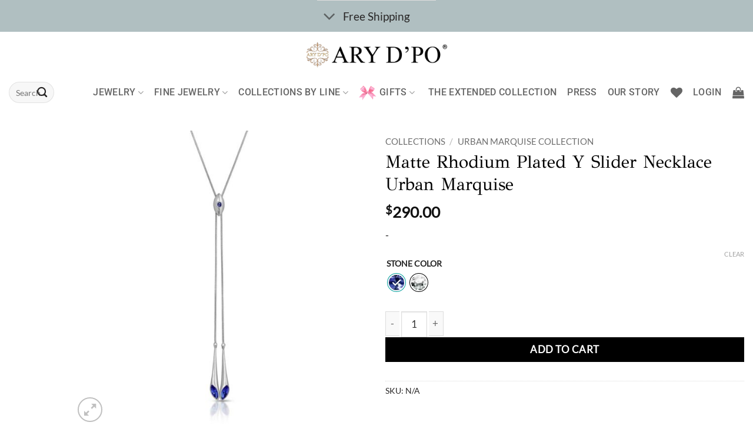

--- FILE ---
content_type: text/html; charset=UTF-8
request_url: https://arydpo.com/product/matte-rhodium-plated-y-slider-necklace-urban-marquise/
body_size: 50785
content:
<!DOCTYPE html>
<html lang="en-US" class="loading-site no-js">
<head><meta charset="UTF-8" /><script type="edc16500a271166b8b66f0f5-text/javascript">if(navigator.userAgent.match(/MSIE|Internet Explorer/i)||navigator.userAgent.match(/Trident\/7\..*?rv:11/i)){var href=document.location.href;if(!href.match(/[?&]nowprocket/)){if(href.indexOf("?")==-1){if(href.indexOf("#")==-1){document.location.href=href+"?nowprocket=1"}else{document.location.href=href.replace("#","?nowprocket=1#")}}else{if(href.indexOf("#")==-1){document.location.href=href+"&nowprocket=1"}else{document.location.href=href.replace("#","&nowprocket=1#")}}}}</script><script type="edc16500a271166b8b66f0f5-text/javascript">(()=>{class RocketLazyLoadScripts{constructor(){this.v="2.0.4",this.userEvents=["keydown","keyup","mousedown","mouseup","mousemove","mouseover","mouseout","touchmove","touchstart","touchend","touchcancel","wheel","click","dblclick","input"],this.attributeEvents=["onblur","onclick","oncontextmenu","ondblclick","onfocus","onmousedown","onmouseenter","onmouseleave","onmousemove","onmouseout","onmouseover","onmouseup","onmousewheel","onscroll","onsubmit"]}async t(){this.i(),this.o(),/iP(ad|hone)/.test(navigator.userAgent)&&this.h(),this.u(),this.l(this),this.m(),this.k(this),this.p(this),this._(),await Promise.all([this.R(),this.L()]),this.lastBreath=Date.now(),this.S(this),this.P(),this.D(),this.O(),this.M(),await this.C(this.delayedScripts.normal),await this.C(this.delayedScripts.defer),await this.C(this.delayedScripts.async),await this.T(),await this.F(),await this.j(),await this.A(),window.dispatchEvent(new Event("rocket-allScriptsLoaded")),this.everythingLoaded=!0,this.lastTouchEnd&&await new Promise(t=>setTimeout(t,500-Date.now()+this.lastTouchEnd)),this.I(),this.H(),this.U(),this.W()}i(){this.CSPIssue=sessionStorage.getItem("rocketCSPIssue"),document.addEventListener("securitypolicyviolation",t=>{this.CSPIssue||"script-src-elem"!==t.violatedDirective||"data"!==t.blockedURI||(this.CSPIssue=!0,sessionStorage.setItem("rocketCSPIssue",!0))},{isRocket:!0})}o(){window.addEventListener("pageshow",t=>{this.persisted=t.persisted,this.realWindowLoadedFired=!0},{isRocket:!0}),window.addEventListener("pagehide",()=>{this.onFirstUserAction=null},{isRocket:!0})}h(){let t;function e(e){t=e}window.addEventListener("touchstart",e,{isRocket:!0}),window.addEventListener("touchend",function i(o){o.changedTouches[0]&&t.changedTouches[0]&&Math.abs(o.changedTouches[0].pageX-t.changedTouches[0].pageX)<10&&Math.abs(o.changedTouches[0].pageY-t.changedTouches[0].pageY)<10&&o.timeStamp-t.timeStamp<200&&(window.removeEventListener("touchstart",e,{isRocket:!0}),window.removeEventListener("touchend",i,{isRocket:!0}),"INPUT"===o.target.tagName&&"text"===o.target.type||(o.target.dispatchEvent(new TouchEvent("touchend",{target:o.target,bubbles:!0})),o.target.dispatchEvent(new MouseEvent("mouseover",{target:o.target,bubbles:!0})),o.target.dispatchEvent(new PointerEvent("click",{target:o.target,bubbles:!0,cancelable:!0,detail:1,clientX:o.changedTouches[0].clientX,clientY:o.changedTouches[0].clientY})),event.preventDefault()))},{isRocket:!0})}q(t){this.userActionTriggered||("mousemove"!==t.type||this.firstMousemoveIgnored?"keyup"===t.type||"mouseover"===t.type||"mouseout"===t.type||(this.userActionTriggered=!0,this.onFirstUserAction&&this.onFirstUserAction()):this.firstMousemoveIgnored=!0),"click"===t.type&&t.preventDefault(),t.stopPropagation(),t.stopImmediatePropagation(),"touchstart"===this.lastEvent&&"touchend"===t.type&&(this.lastTouchEnd=Date.now()),"click"===t.type&&(this.lastTouchEnd=0),this.lastEvent=t.type,t.composedPath&&t.composedPath()[0].getRootNode()instanceof ShadowRoot&&(t.rocketTarget=t.composedPath()[0]),this.savedUserEvents.push(t)}u(){this.savedUserEvents=[],this.userEventHandler=this.q.bind(this),this.userEvents.forEach(t=>window.addEventListener(t,this.userEventHandler,{passive:!1,isRocket:!0})),document.addEventListener("visibilitychange",this.userEventHandler,{isRocket:!0})}U(){this.userEvents.forEach(t=>window.removeEventListener(t,this.userEventHandler,{passive:!1,isRocket:!0})),document.removeEventListener("visibilitychange",this.userEventHandler,{isRocket:!0}),this.savedUserEvents.forEach(t=>{(t.rocketTarget||t.target).dispatchEvent(new window[t.constructor.name](t.type,t))})}m(){const t="return false",e=Array.from(this.attributeEvents,t=>"data-rocket-"+t),i="["+this.attributeEvents.join("],[")+"]",o="[data-rocket-"+this.attributeEvents.join("],[data-rocket-")+"]",s=(e,i,o)=>{o&&o!==t&&(e.setAttribute("data-rocket-"+i,o),e["rocket"+i]=new Function("event",o),e.setAttribute(i,t))};new MutationObserver(t=>{for(const n of t)"attributes"===n.type&&(n.attributeName.startsWith("data-rocket-")||this.everythingLoaded?n.attributeName.startsWith("data-rocket-")&&this.everythingLoaded&&this.N(n.target,n.attributeName.substring(12)):s(n.target,n.attributeName,n.target.getAttribute(n.attributeName))),"childList"===n.type&&n.addedNodes.forEach(t=>{if(t.nodeType===Node.ELEMENT_NODE)if(this.everythingLoaded)for(const i of[t,...t.querySelectorAll(o)])for(const t of i.getAttributeNames())e.includes(t)&&this.N(i,t.substring(12));else for(const e of[t,...t.querySelectorAll(i)])for(const t of e.getAttributeNames())this.attributeEvents.includes(t)&&s(e,t,e.getAttribute(t))})}).observe(document,{subtree:!0,childList:!0,attributeFilter:[...this.attributeEvents,...e]})}I(){this.attributeEvents.forEach(t=>{document.querySelectorAll("[data-rocket-"+t+"]").forEach(e=>{this.N(e,t)})})}N(t,e){const i=t.getAttribute("data-rocket-"+e);i&&(t.setAttribute(e,i),t.removeAttribute("data-rocket-"+e))}k(t){Object.defineProperty(HTMLElement.prototype,"onclick",{get(){return this.rocketonclick||null},set(e){this.rocketonclick=e,this.setAttribute(t.everythingLoaded?"onclick":"data-rocket-onclick","this.rocketonclick(event)")}})}S(t){function e(e,i){let o=e[i];e[i]=null,Object.defineProperty(e,i,{get:()=>o,set(s){t.everythingLoaded?o=s:e["rocket"+i]=o=s}})}e(document,"onreadystatechange"),e(window,"onload"),e(window,"onpageshow");try{Object.defineProperty(document,"readyState",{get:()=>t.rocketReadyState,set(e){t.rocketReadyState=e},configurable:!0}),document.readyState="loading"}catch(t){console.log("WPRocket DJE readyState conflict, bypassing")}}l(t){this.originalAddEventListener=EventTarget.prototype.addEventListener,this.originalRemoveEventListener=EventTarget.prototype.removeEventListener,this.savedEventListeners=[],EventTarget.prototype.addEventListener=function(e,i,o){o&&o.isRocket||!t.B(e,this)&&!t.userEvents.includes(e)||t.B(e,this)&&!t.userActionTriggered||e.startsWith("rocket-")||t.everythingLoaded?t.originalAddEventListener.call(this,e,i,o):(t.savedEventListeners.push({target:this,remove:!1,type:e,func:i,options:o}),"mouseenter"!==e&&"mouseleave"!==e||t.originalAddEventListener.call(this,e,t.savedUserEvents.push,o))},EventTarget.prototype.removeEventListener=function(e,i,o){o&&o.isRocket||!t.B(e,this)&&!t.userEvents.includes(e)||t.B(e,this)&&!t.userActionTriggered||e.startsWith("rocket-")||t.everythingLoaded?t.originalRemoveEventListener.call(this,e,i,o):t.savedEventListeners.push({target:this,remove:!0,type:e,func:i,options:o})}}J(t,e){this.savedEventListeners=this.savedEventListeners.filter(i=>{let o=i.type,s=i.target||window;return e!==o||t!==s||(this.B(o,s)&&(i.type="rocket-"+o),this.$(i),!1)})}H(){EventTarget.prototype.addEventListener=this.originalAddEventListener,EventTarget.prototype.removeEventListener=this.originalRemoveEventListener,this.savedEventListeners.forEach(t=>this.$(t))}$(t){t.remove?this.originalRemoveEventListener.call(t.target,t.type,t.func,t.options):this.originalAddEventListener.call(t.target,t.type,t.func,t.options)}p(t){let e;function i(e){return t.everythingLoaded?e:e.split(" ").map(t=>"load"===t||t.startsWith("load.")?"rocket-jquery-load":t).join(" ")}function o(o){function s(e){const s=o.fn[e];o.fn[e]=o.fn.init.prototype[e]=function(){return this[0]===window&&t.userActionTriggered&&("string"==typeof arguments[0]||arguments[0]instanceof String?arguments[0]=i(arguments[0]):"object"==typeof arguments[0]&&Object.keys(arguments[0]).forEach(t=>{const e=arguments[0][t];delete arguments[0][t],arguments[0][i(t)]=e})),s.apply(this,arguments),this}}if(o&&o.fn&&!t.allJQueries.includes(o)){const e={DOMContentLoaded:[],"rocket-DOMContentLoaded":[]};for(const t in e)document.addEventListener(t,()=>{e[t].forEach(t=>t())},{isRocket:!0});o.fn.ready=o.fn.init.prototype.ready=function(i){function s(){parseInt(o.fn.jquery)>2?setTimeout(()=>i.bind(document)(o)):i.bind(document)(o)}return"function"==typeof i&&(t.realDomReadyFired?!t.userActionTriggered||t.fauxDomReadyFired?s():e["rocket-DOMContentLoaded"].push(s):e.DOMContentLoaded.push(s)),o([])},s("on"),s("one"),s("off"),t.allJQueries.push(o)}e=o}t.allJQueries=[],o(window.jQuery),Object.defineProperty(window,"jQuery",{get:()=>e,set(t){o(t)}})}P(){const t=new Map;document.write=document.writeln=function(e){const i=document.currentScript,o=document.createRange(),s=i.parentElement;let n=t.get(i);void 0===n&&(n=i.nextSibling,t.set(i,n));const c=document.createDocumentFragment();o.setStart(c,0),c.appendChild(o.createContextualFragment(e)),s.insertBefore(c,n)}}async R(){return new Promise(t=>{this.userActionTriggered?t():this.onFirstUserAction=t})}async L(){return new Promise(t=>{document.addEventListener("DOMContentLoaded",()=>{this.realDomReadyFired=!0,t()},{isRocket:!0})})}async j(){return this.realWindowLoadedFired?Promise.resolve():new Promise(t=>{window.addEventListener("load",t,{isRocket:!0})})}M(){this.pendingScripts=[];this.scriptsMutationObserver=new MutationObserver(t=>{for(const e of t)e.addedNodes.forEach(t=>{"SCRIPT"!==t.tagName||t.noModule||t.isWPRocket||this.pendingScripts.push({script:t,promise:new Promise(e=>{const i=()=>{const i=this.pendingScripts.findIndex(e=>e.script===t);i>=0&&this.pendingScripts.splice(i,1),e()};t.addEventListener("load",i,{isRocket:!0}),t.addEventListener("error",i,{isRocket:!0}),setTimeout(i,1e3)})})})}),this.scriptsMutationObserver.observe(document,{childList:!0,subtree:!0})}async F(){await this.X(),this.pendingScripts.length?(await this.pendingScripts[0].promise,await this.F()):this.scriptsMutationObserver.disconnect()}D(){this.delayedScripts={normal:[],async:[],defer:[]},document.querySelectorAll("script[type$=rocketlazyloadscript]").forEach(t=>{t.hasAttribute("data-rocket-src")?t.hasAttribute("async")&&!1!==t.async?this.delayedScripts.async.push(t):t.hasAttribute("defer")&&!1!==t.defer||"module"===t.getAttribute("data-rocket-type")?this.delayedScripts.defer.push(t):this.delayedScripts.normal.push(t):this.delayedScripts.normal.push(t)})}async _(){await this.L();let t=[];document.querySelectorAll("script[type$=rocketlazyloadscript][data-rocket-src]").forEach(e=>{let i=e.getAttribute("data-rocket-src");if(i&&!i.startsWith("data:")){i.startsWith("//")&&(i=location.protocol+i);try{const o=new URL(i).origin;o!==location.origin&&t.push({src:o,crossOrigin:e.crossOrigin||"module"===e.getAttribute("data-rocket-type")})}catch(t){}}}),t=[...new Map(t.map(t=>[JSON.stringify(t),t])).values()],this.Y(t,"preconnect")}async G(t){if(await this.K(),!0!==t.noModule||!("noModule"in HTMLScriptElement.prototype))return new Promise(e=>{let i;function o(){(i||t).setAttribute("data-rocket-status","executed"),e()}try{if(navigator.userAgent.includes("Firefox/")||""===navigator.vendor||this.CSPIssue)i=document.createElement("script"),[...t.attributes].forEach(t=>{let e=t.nodeName;"type"!==e&&("data-rocket-type"===e&&(e="type"),"data-rocket-src"===e&&(e="src"),i.setAttribute(e,t.nodeValue))}),t.text&&(i.text=t.text),t.nonce&&(i.nonce=t.nonce),i.hasAttribute("src")?(i.addEventListener("load",o,{isRocket:!0}),i.addEventListener("error",()=>{i.setAttribute("data-rocket-status","failed-network"),e()},{isRocket:!0}),setTimeout(()=>{i.isConnected||e()},1)):(i.text=t.text,o()),i.isWPRocket=!0,t.parentNode.replaceChild(i,t);else{const i=t.getAttribute("data-rocket-type"),s=t.getAttribute("data-rocket-src");i?(t.type=i,t.removeAttribute("data-rocket-type")):t.removeAttribute("type"),t.addEventListener("load",o,{isRocket:!0}),t.addEventListener("error",i=>{this.CSPIssue&&i.target.src.startsWith("data:")?(console.log("WPRocket: CSP fallback activated"),t.removeAttribute("src"),this.G(t).then(e)):(t.setAttribute("data-rocket-status","failed-network"),e())},{isRocket:!0}),s?(t.fetchPriority="high",t.removeAttribute("data-rocket-src"),t.src=s):t.src="data:text/javascript;base64,"+window.btoa(unescape(encodeURIComponent(t.text)))}}catch(i){t.setAttribute("data-rocket-status","failed-transform"),e()}});t.setAttribute("data-rocket-status","skipped")}async C(t){const e=t.shift();return e?(e.isConnected&&await this.G(e),this.C(t)):Promise.resolve()}O(){this.Y([...this.delayedScripts.normal,...this.delayedScripts.defer,...this.delayedScripts.async],"preload")}Y(t,e){this.trash=this.trash||[];let i=!0;var o=document.createDocumentFragment();t.forEach(t=>{const s=t.getAttribute&&t.getAttribute("data-rocket-src")||t.src;if(s&&!s.startsWith("data:")){const n=document.createElement("link");n.href=s,n.rel=e,"preconnect"!==e&&(n.as="script",n.fetchPriority=i?"high":"low"),t.getAttribute&&"module"===t.getAttribute("data-rocket-type")&&(n.crossOrigin=!0),t.crossOrigin&&(n.crossOrigin=t.crossOrigin),t.integrity&&(n.integrity=t.integrity),t.nonce&&(n.nonce=t.nonce),o.appendChild(n),this.trash.push(n),i=!1}}),document.head.appendChild(o)}W(){this.trash.forEach(t=>t.remove())}async T(){try{document.readyState="interactive"}catch(t){}this.fauxDomReadyFired=!0;try{await this.K(),this.J(document,"readystatechange"),document.dispatchEvent(new Event("rocket-readystatechange")),await this.K(),document.rocketonreadystatechange&&document.rocketonreadystatechange(),await this.K(),this.J(document,"DOMContentLoaded"),document.dispatchEvent(new Event("rocket-DOMContentLoaded")),await this.K(),this.J(window,"DOMContentLoaded"),window.dispatchEvent(new Event("rocket-DOMContentLoaded"))}catch(t){console.error(t)}}async A(){try{document.readyState="complete"}catch(t){}try{await this.K(),this.J(document,"readystatechange"),document.dispatchEvent(new Event("rocket-readystatechange")),await this.K(),document.rocketonreadystatechange&&document.rocketonreadystatechange(),await this.K(),this.J(window,"load"),window.dispatchEvent(new Event("rocket-load")),await this.K(),window.rocketonload&&window.rocketonload(),await this.K(),this.allJQueries.forEach(t=>t(window).trigger("rocket-jquery-load")),await this.K(),this.J(window,"pageshow");const t=new Event("rocket-pageshow");t.persisted=this.persisted,window.dispatchEvent(t),await this.K(),window.rocketonpageshow&&window.rocketonpageshow({persisted:this.persisted})}catch(t){console.error(t)}}async K(){Date.now()-this.lastBreath>45&&(await this.X(),this.lastBreath=Date.now())}async X(){return document.hidden?new Promise(t=>setTimeout(t)):new Promise(t=>requestAnimationFrame(t))}B(t,e){return e===document&&"readystatechange"===t||(e===document&&"DOMContentLoaded"===t||(e===window&&"DOMContentLoaded"===t||(e===window&&"load"===t||e===window&&"pageshow"===t)))}static run(){(new RocketLazyLoadScripts).t()}}RocketLazyLoadScripts.run()})();</script>
	
	<link rel="profile" href="https://gmpg.org/xfn/11" />
	<link rel="pingback" href="https://arydpo.com/xmlrpc.php" />

					<script type="rocketlazyloadscript">document.documentElement.className = document.documentElement.className + ' yes-js js_active js'</script>
			<script type="rocketlazyloadscript">(function(html){html.className = html.className.replace(/\bno-js\b/,'js')})(document.documentElement);</script>
<meta name='robots' content='index, follow, max-image-preview:large, max-snippet:-1, max-video-preview:-1' />
	<style>img:is([sizes="auto" i], [sizes^="auto," i]) { contain-intrinsic-size: 3000px 1500px }</style>
	
<!-- Google Tag Manager for WordPress by gtm4wp.com -->
<script data-cfasync="false" data-pagespeed-no-defer>
	var gtm4wp_datalayer_name = "dataLayer";
	var dataLayer = dataLayer || [];
</script>
<!-- End Google Tag Manager for WordPress by gtm4wp.com --><meta name="viewport" content="width=device-width, initial-scale=1" />
	<!-- This site is optimized with the Yoast SEO Premium plugin v24.8 (Yoast SEO v25.8) - https://yoast.com/wordpress/plugins/seo/ -->
	<title>ARY D&#039;PO &#8226; Matte Rhodium Plated Y Slider Necklace Urban Marquise</title>
	<meta name="description" content="Delicate &amp; elegant snake chain necklace in 18k gold over .925 sterling silver featuring a beautiful marquise-cut Swarovski crystal. Gift-ready" />
	<link rel="canonical" href="https://arydpo.com/product/matte-rhodium-plated-y-slider-necklace-urban-marquise/" />
	<meta property="og:locale" content="en_US" />
	<meta property="og:type" content="product" />
	<meta property="og:title" content="Matte Rhodium Plated Y Slider Necklace Urban Marquise" />
	<meta property="og:description" content="Delicate &amp; elegant snake chain necklace in 18k gold over .925 sterling silver featuring a beautiful marquise-cut Swarovski crystal. Gift-ready" />
	<meta property="og:url" content="https://arydpo.com/product/matte-rhodium-plated-y-slider-necklace-urban-marquise/" />
	<meta property="og:site_name" content="ARY D&#039;PO" />
	<meta property="article:modified_time" content="2025-09-20T01:55:50+00:00" />
	<meta property="og:image" content="https://arydpo.com/wp-content/uploads/2021/10/Matte-Rhodium-Plated-Y-Slider-Necklace-Urban-Marquise-with-Sapphire-Blue-Swarovski-Crystals.jpg" />
	<meta property="og:image:width" content="1000" />
	<meta property="og:image:height" content="1000" />
	<meta property="og:image:type" content="image/jpeg" /><meta property="og:image" content="https://arydpo.com/wp-content/uploads/2021/10/Urban-Marquise-Y-Slider-Necklace-in-silver-with-white-Swarovski-crystals-on-a-model.jpg" />
	<meta property="og:image:width" content="1000" />
	<meta property="og:image:height" content="1000" />
	<meta property="og:image:type" content="image/jpeg" /><meta property="og:image" content="https://arydpo.com/wp-content/uploads/2022/04/Matte-Rhodium-Plated-Y-Slider-Necklace-Urban-Marquise-Sapphire-Blue-c.jpg" />
	<meta property="og:image:width" content="1000" />
	<meta property="og:image:height" content="1000" />
	<meta property="og:image:type" content="image/jpeg" /><meta property="og:image" content="https://arydpo.com/wp-content/uploads/2022/04/Matte-Rhodium-Plated-Y-Slider-Necklace-Urban-Marquise-Sapphire-Blue-d.jpg" />
	<meta property="og:image:width" content="1000" />
	<meta property="og:image:height" content="1000" />
	<meta property="og:image:type" content="image/jpeg" /><meta property="og:image" content="https://arydpo.com/wp-content/uploads/2021/10/Matte-Rhodium-Plated-Y-Slider-Necklace-Urban-Marquise-with-White-Swarovski-Crystals-2.jpg" />
	<meta property="og:image:width" content="1000" />
	<meta property="og:image:height" content="1000" />
	<meta property="og:image:type" content="image/jpeg" /><meta property="og:image" content="https://arydpo.com/wp-content/uploads/2021/10/Matte-Rhodium-Plated-Y-Slider-Necklace-Urban-Marquise-with-Sapphire-Blue-Swarovski-Crystals-2.jpg" />
	<meta property="og:image:width" content="1000" />
	<meta property="og:image:height" content="1000" />
	<meta property="og:image:type" content="image/jpeg" />
	<meta name="twitter:card" content="summary_large_image" />
	<meta name="twitter:site" content="@ARY_DPO" />
	<meta name="twitter:label1" content="Availability" />
	<meta name="twitter:data1" content="In stock" />
	<script type="application/ld+json" class="yoast-schema-graph">{"@context":"https://schema.org","@graph":[{"@type":["WebPage","ItemPage"],"@id":"https://arydpo.com/product/matte-rhodium-plated-y-slider-necklace-urban-marquise/","url":"https://arydpo.com/product/matte-rhodium-plated-y-slider-necklace-urban-marquise/","name":"ARY D&#039;PO &#8226; Matte Rhodium Plated Y Slider Necklace Urban Marquise","isPartOf":{"@id":"https://arydpo.com/#website"},"primaryImageOfPage":{"@id":"https://arydpo.com/product/matte-rhodium-plated-y-slider-necklace-urban-marquise/#primaryimage"},"image":{"@id":"https://arydpo.com/product/matte-rhodium-plated-y-slider-necklace-urban-marquise/#primaryimage"},"thumbnailUrl":"https://arydpo.com/wp-content/uploads/2021/10/Matte-Rhodium-Plated-Y-Slider-Necklace-Urban-Marquise-with-Sapphire-Blue-Swarovski-Crystals.jpg","description":"Delicate & elegant snake chain necklace in 18k gold over .925 sterling silver featuring a beautiful marquise-cut Swarovski crystal. Gift-ready","breadcrumb":{"@id":"https://arydpo.com/product/matte-rhodium-plated-y-slider-necklace-urban-marquise/#breadcrumb"},"inLanguage":"en-US","potentialAction":{"@type":"BuyAction","target":"https://arydpo.com/product/matte-rhodium-plated-y-slider-necklace-urban-marquise/"}},{"@type":"ImageObject","inLanguage":"en-US","@id":"https://arydpo.com/product/matte-rhodium-plated-y-slider-necklace-urban-marquise/#primaryimage","url":"https://arydpo.com/wp-content/uploads/2021/10/Matte-Rhodium-Plated-Y-Slider-Necklace-Urban-Marquise-with-Sapphire-Blue-Swarovski-Crystals.jpg","contentUrl":"https://arydpo.com/wp-content/uploads/2021/10/Matte-Rhodium-Plated-Y-Slider-Necklace-Urban-Marquise-with-Sapphire-Blue-Swarovski-Crystals.jpg","width":1000,"height":1000,"caption":"Matte Rhodium Plated Y Slider Necklace Urban Marquise with Sapphire Blue Swarovski Crystals"},{"@type":"BreadcrumbList","@id":"https://arydpo.com/product/matte-rhodium-plated-y-slider-necklace-urban-marquise/#breadcrumb","itemListElement":[{"@type":"ListItem","position":1,"name":"Home","item":"https://arydpo.com/"},{"@type":"ListItem","position":2,"name":"Shop","item":"https://arydpo.com/shop/"},{"@type":"ListItem","position":3,"name":"Matte Rhodium Plated Y Slider Necklace Urban Marquise"}]},{"@type":"WebSite","@id":"https://arydpo.com/#website","url":"https://arydpo.com/","name":"ARY D&#039;PO","description":"ARY D&#039;PO   Designer Jewelry","publisher":{"@id":"https://arydpo.com/#organization"},"potentialAction":[{"@type":"SearchAction","target":{"@type":"EntryPoint","urlTemplate":"https://arydpo.com/?s={search_term_string}"},"query-input":{"@type":"PropertyValueSpecification","valueRequired":true,"valueName":"search_term_string"}}],"inLanguage":"en-US"},{"@type":"Organization","@id":"https://arydpo.com/#organization","name":"ARY D'PO Inc.","url":"https://arydpo.com/","logo":{"@type":"ImageObject","inLanguage":"en-US","@id":"https://arydpo.com/#/schema/logo/image/","url":"https://arydpo.com/wp-content/uploads/2019/02/ARY-DPO-LOGO_200x200-black_-bg.png","contentUrl":"https://arydpo.com/wp-content/uploads/2019/02/ARY-DPO-LOGO_200x200-black_-bg.png","width":200,"height":200,"caption":"ARY D'PO Inc."},"image":{"@id":"https://arydpo.com/#/schema/logo/image/"},"sameAs":["https://www.facebook.com/ARYDPO/","https://x.com/ARY_DPO","https://www.instagram.com/ary_dpo/","https://www.pinterest.com/ary_dpo/"]}]}</script>
	<meta property="og:availability" content="instock" />
	<meta property="product:availability" content="instock" />
	<meta property="product:condition" content="new" />
	<!-- / Yoast SEO Premium plugin. -->


<link rel='dns-prefetch' href='//www.googletagmanager.com' />
<link rel='dns-prefetch' href='//capi-automation.s3.us-east-2.amazonaws.com' />

<link rel='prefetch' href='https://arydpo.com/wp-content/themes/flatsome/assets/js/flatsome.js?ver=e2eddd6c228105dac048' />
<link rel='prefetch' href='https://arydpo.com/wp-content/themes/flatsome/assets/js/chunk.slider.js?ver=3.20.3' />
<link rel='prefetch' href='https://arydpo.com/wp-content/themes/flatsome/assets/js/chunk.popups.js?ver=3.20.3' />
<link rel='prefetch' href='https://arydpo.com/wp-content/themes/flatsome/assets/js/chunk.tooltips.js?ver=3.20.3' />
<link rel='prefetch' href='https://arydpo.com/wp-content/themes/flatsome/assets/js/woocommerce.js?ver=1c9be63d628ff7c3ff4c' />
<link rel="alternate" type="application/rss+xml" title="ARY D&#039;PO &raquo; Feed" href="https://arydpo.com/feed/" />
<link rel="alternate" type="application/rss+xml" title="ARY D&#039;PO &raquo; Comments Feed" href="https://arydpo.com/comments/feed/" />
<link rel="alternate" type="application/rss+xml" title="ARY D&#039;PO &raquo; Matte Rhodium Plated Y Slider Necklace Urban Marquise Comments Feed" href="https://arydpo.com/product/matte-rhodium-plated-y-slider-necklace-urban-marquise/feed/" />
<link data-minify="1" rel='stylesheet' id='sgr-css' href='https://arydpo.com/wp-content/cache/min/1/wp-content/plugins/simple-google-recaptcha/sgr.css?ver=1767860345' type='text/css' media='all' />
<style id='wp-emoji-styles-inline-css' type='text/css'>

	img.wp-smiley, img.emoji {
		display: inline !important;
		border: none !important;
		box-shadow: none !important;
		height: 1em !important;
		width: 1em !important;
		margin: 0 0.07em !important;
		vertical-align: -0.1em !important;
		background: none !important;
		padding: 0 !important;
	}
</style>
<style id='wp-block-library-inline-css' type='text/css'>
:root{--wp-admin-theme-color:#007cba;--wp-admin-theme-color--rgb:0,124,186;--wp-admin-theme-color-darker-10:#006ba1;--wp-admin-theme-color-darker-10--rgb:0,107,161;--wp-admin-theme-color-darker-20:#005a87;--wp-admin-theme-color-darker-20--rgb:0,90,135;--wp-admin-border-width-focus:2px;--wp-block-synced-color:#7a00df;--wp-block-synced-color--rgb:122,0,223;--wp-bound-block-color:var(--wp-block-synced-color)}@media (min-resolution:192dpi){:root{--wp-admin-border-width-focus:1.5px}}.wp-element-button{cursor:pointer}:root{--wp--preset--font-size--normal:16px;--wp--preset--font-size--huge:42px}:root .has-very-light-gray-background-color{background-color:#eee}:root .has-very-dark-gray-background-color{background-color:#313131}:root .has-very-light-gray-color{color:#eee}:root .has-very-dark-gray-color{color:#313131}:root .has-vivid-green-cyan-to-vivid-cyan-blue-gradient-background{background:linear-gradient(135deg,#00d084,#0693e3)}:root .has-purple-crush-gradient-background{background:linear-gradient(135deg,#34e2e4,#4721fb 50%,#ab1dfe)}:root .has-hazy-dawn-gradient-background{background:linear-gradient(135deg,#faaca8,#dad0ec)}:root .has-subdued-olive-gradient-background{background:linear-gradient(135deg,#fafae1,#67a671)}:root .has-atomic-cream-gradient-background{background:linear-gradient(135deg,#fdd79a,#004a59)}:root .has-nightshade-gradient-background{background:linear-gradient(135deg,#330968,#31cdcf)}:root .has-midnight-gradient-background{background:linear-gradient(135deg,#020381,#2874fc)}.has-regular-font-size{font-size:1em}.has-larger-font-size{font-size:2.625em}.has-normal-font-size{font-size:var(--wp--preset--font-size--normal)}.has-huge-font-size{font-size:var(--wp--preset--font-size--huge)}.has-text-align-center{text-align:center}.has-text-align-left{text-align:left}.has-text-align-right{text-align:right}#end-resizable-editor-section{display:none}.aligncenter{clear:both}.items-justified-left{justify-content:flex-start}.items-justified-center{justify-content:center}.items-justified-right{justify-content:flex-end}.items-justified-space-between{justify-content:space-between}.screen-reader-text{border:0;clip-path:inset(50%);height:1px;margin:-1px;overflow:hidden;padding:0;position:absolute;width:1px;word-wrap:normal!important}.screen-reader-text:focus{background-color:#ddd;clip-path:none;color:#444;display:block;font-size:1em;height:auto;left:5px;line-height:normal;padding:15px 23px 14px;text-decoration:none;top:5px;width:auto;z-index:100000}html :where(.has-border-color){border-style:solid}html :where([style*=border-top-color]){border-top-style:solid}html :where([style*=border-right-color]){border-right-style:solid}html :where([style*=border-bottom-color]){border-bottom-style:solid}html :where([style*=border-left-color]){border-left-style:solid}html :where([style*=border-width]){border-style:solid}html :where([style*=border-top-width]){border-top-style:solid}html :where([style*=border-right-width]){border-right-style:solid}html :where([style*=border-bottom-width]){border-bottom-style:solid}html :where([style*=border-left-width]){border-left-style:solid}html :where(img[class*=wp-image-]){height:auto;max-width:100%}:where(figure){margin:0 0 1em}html :where(.is-position-sticky){--wp-admin--admin-bar--position-offset:var(--wp-admin--admin-bar--height,0px)}@media screen and (max-width:600px){html :where(.is-position-sticky){--wp-admin--admin-bar--position-offset:0px}}
</style>
<style id='woocommerce-inline-inline-css' type='text/css'>
.woocommerce form .form-row .required { visibility: visible; }
</style>
<link rel='stylesheet' id='woo-variation-swatches-css' href='https://arydpo.com/wp-content/plugins/woo-variation-swatches/assets/css/frontend.min.css?ver=1737168664' type='text/css' media='all' />
<style id='woo-variation-swatches-inline-css' type='text/css'>
:root {
--wvs-tick:url("data:image/svg+xml;utf8,%3Csvg filter='drop-shadow(0px 0px 2px rgb(0 0 0 / .8))' xmlns='http://www.w3.org/2000/svg'  viewBox='0 0 30 30'%3E%3Cpath fill='none' stroke='%23ffffff' stroke-linecap='round' stroke-linejoin='round' stroke-width='4' d='M4 16L11 23 27 7'/%3E%3C/svg%3E");

--wvs-cross:url("data:image/svg+xml;utf8,%3Csvg filter='drop-shadow(0px 0px 5px rgb(255 255 255 / .6))' xmlns='http://www.w3.org/2000/svg' width='72px' height='72px' viewBox='0 0 24 24'%3E%3Cpath fill='none' stroke='%23ff0000' stroke-linecap='round' stroke-width='0.6' d='M5 5L19 19M19 5L5 19'/%3E%3C/svg%3E");
--wvs-position:center;
--wvs-single-product-large-item-width:40px;
--wvs-single-product-large-item-height:40px;
--wvs-single-product-large-item-font-size:16px;
--wvs-single-product-item-width:30px;
--wvs-single-product-item-height:30px;
--wvs-single-product-item-font-size:12px;
--wvs-archive-product-item-width:30px;
--wvs-archive-product-item-height:30px;
--wvs-archive-product-item-font-size:12px;
--wvs-tooltip-background-color:#35d6e8;
--wvs-tooltip-text-color:;
--wvs-item-box-shadow:0 0 0 1px #000000;
--wvs-item-background-color:#FFFFFF;
--wvs-item-text-color:#000000;
--wvs-hover-item-box-shadow:0 0 0 2px #009e9b;
--wvs-hover-item-background-color:#FFFFFF;
--wvs-hover-item-text-color:#000000;
--wvs-selected-item-box-shadow:0 0 0 1px #009e9b;
--wvs-selected-item-background-color:#FFFFFF;
--wvs-selected-item-text-color:}
</style>
<link data-minify="1" rel='stylesheet' id='brands-styles-css' href='https://arydpo.com/wp-content/cache/min/1/wp-content/plugins/woocommerce/assets/css/brands.css?ver=1767860345' type='text/css' media='all' />
<link data-minify="1" rel='stylesheet' id='flatsome-woocommerce-wishlist-css' href='https://arydpo.com/wp-content/cache/min/1/wp-content/themes/flatsome/inc/integrations/wc-yith-wishlist/wishlist.css?ver=1767860345' type='text/css' media='all' />
<link data-minify="1" rel='stylesheet' id='woo_discount_pro_style-css' href='https://arydpo.com/wp-content/cache/min/1/wp-content/plugins/woo-discount-rules-pro/Assets/Css/awdr_style.css?ver=1767860345' type='text/css' media='all' />
<link data-minify="1" rel='stylesheet' id='flatsome-main-css' href='https://arydpo.com/wp-content/cache/min/1/wp-content/themes/flatsome/assets/css/flatsome.css?ver=1767860345' type='text/css' media='all' />
<style id='flatsome-main-inline-css' type='text/css'>
@font-face {
				font-family: "fl-icons";
				font-display: block;
				src: url(https://arydpo.com/wp-content/themes/flatsome/assets/css/icons/fl-icons.eot?v=3.20.3);
				src:
					url(https://arydpo.com/wp-content/themes/flatsome/assets/css/icons/fl-icons.eot#iefix?v=3.20.3) format("embedded-opentype"),
					url(https://arydpo.com/wp-content/themes/flatsome/assets/css/icons/fl-icons.woff2?v=3.20.3) format("woff2"),
					url(https://arydpo.com/wp-content/themes/flatsome/assets/css/icons/fl-icons.ttf?v=3.20.3) format("truetype"),
					url(https://arydpo.com/wp-content/themes/flatsome/assets/css/icons/fl-icons.woff?v=3.20.3) format("woff"),
					url(https://arydpo.com/wp-content/themes/flatsome/assets/css/icons/fl-icons.svg?v=3.20.3#fl-icons) format("svg");
			}
</style>
<link data-minify="1" rel='stylesheet' id='flatsome-shop-css' href='https://arydpo.com/wp-content/cache/min/1/wp-content/themes/flatsome/assets/css/flatsome-shop.css?ver=1767860345' type='text/css' media='all' />
<link rel='stylesheet' id='flatsome-style-css' href='https://arydpo.com/wp-content/themes/flatsome-child/style.css?ver=3.0' type='text/css' media='all' />
<style id='rocket-lazyload-inline-css' type='text/css'>
.rll-youtube-player{position:relative;padding-bottom:56.23%;height:0;overflow:hidden;max-width:100%;}.rll-youtube-player:focus-within{outline: 2px solid currentColor;outline-offset: 5px;}.rll-youtube-player iframe{position:absolute;top:0;left:0;width:100%;height:100%;z-index:100;background:0 0}.rll-youtube-player img{bottom:0;display:block;left:0;margin:auto;max-width:100%;width:100%;position:absolute;right:0;top:0;border:none;height:auto;-webkit-transition:.4s all;-moz-transition:.4s all;transition:.4s all}.rll-youtube-player img:hover{-webkit-filter:brightness(75%)}.rll-youtube-player .play{height:100%;width:100%;left:0;top:0;position:absolute;background:url(https://arydpo.com/wp-content/plugins/wp-rocket/assets/img/youtube.png) no-repeat center;background-color: transparent !important;cursor:pointer;border:none;}
</style>
<script type="edc16500a271166b8b66f0f5-text/javascript" id="woocommerce-google-analytics-integration-gtag-js-after">
/* <![CDATA[ */
/* Google Analytics for WooCommerce (gtag.js) */
					window.dataLayer = window.dataLayer || [];
					function gtag(){dataLayer.push(arguments);}
					// Set up default consent state.
					for ( const mode of [{"analytics_storage":"denied","ad_storage":"denied","ad_user_data":"denied","ad_personalization":"denied","region":["AT","BE","BG","HR","CY","CZ","DK","EE","FI","FR","DE","GR","HU","IS","IE","IT","LV","LI","LT","LU","MT","NL","NO","PL","PT","RO","SK","SI","ES","SE","GB","CH"]}] || [] ) {
						gtag( "consent", "default", { "wait_for_update": 500, ...mode } );
					}
					gtag("js", new Date());
					gtag("set", "developer_id.dOGY3NW", true);
					gtag("config", "UA-149571426-1", {"track_404":true,"allow_google_signals":true,"logged_in":false,"linker":{"domains":[],"allow_incoming":false},"custom_map":{"dimension1":"logged_in"}});
/* ]]> */
</script>
<script type="edc16500a271166b8b66f0f5-text/javascript" id="sgr-js-extra">
/* <![CDATA[ */
var sgr = {"sgr_site_key":"6Lc17ykiAAAAAAhqWvPFTDTcBXLj3r8rIG2pq2oc"};
/* ]]> */
</script>
<script type="rocketlazyloadscript" data-rocket-type="text/javascript" data-rocket-src="https://arydpo.com/wp-content/plugins/simple-google-recaptcha/sgr.js?ver=1737168663" id="sgr-js"></script>
<script type="edc16500a271166b8b66f0f5-text/javascript" src="https://arydpo.com/wp-includes/js/jquery/jquery.min.js?ver=3.7.1" id="jquery-core-js"></script>
<script type="rocketlazyloadscript" data-rocket-type="text/javascript" data-rocket-src="https://arydpo.com/wp-includes/js/jquery/jquery-migrate.min.js?ver=3.4.1" id="jquery-migrate-js"></script>
<script type="edc16500a271166b8b66f0f5-text/javascript" id="affirm_as_low_as-js-extra">
/* <![CDATA[ */
var affirmOptions = {"minimum":"5000","maximum":"3000000"};
/* ]]> */
</script>
<script type="rocketlazyloadscript" data-rocket-type="text/javascript" data-rocket-src="https://arydpo.com/wp-content/plugins/woocommerce-gateway-affirm/assets/js/affirm-as-low-as.js?ver=3.0.4" id="affirm_as_low_as-js"></script>
<script type="rocketlazyloadscript" data-rocket-type="text/javascript" data-rocket-src="https://arydpo.com/wp-content/plugins/woocommerce/assets/js/jquery-blockui/jquery.blockUI.min.js?ver=2.7.0-wc.10.3.7" id="wc-jquery-blockui-js" data-wp-strategy="defer"></script>
<script type="edc16500a271166b8b66f0f5-text/javascript" id="wc-add-to-cart-js-extra">
/* <![CDATA[ */
var wc_add_to_cart_params = {"ajax_url":"\/wp-admin\/admin-ajax.php","wc_ajax_url":"\/?wc-ajax=%%endpoint%%","i18n_view_cart":"View cart","cart_url":"https:\/\/arydpo.com\/cart\/","is_cart":"","cart_redirect_after_add":"no"};
/* ]]> */
</script>
<script type="rocketlazyloadscript" data-rocket-type="text/javascript" data-rocket-src="https://arydpo.com/wp-content/plugins/woocommerce/assets/js/frontend/add-to-cart.min.js?ver=10.3.7" id="wc-add-to-cart-js" defer="defer" data-wp-strategy="defer"></script>
<script type="edc16500a271166b8b66f0f5-text/javascript" id="wc-single-product-js-extra">
/* <![CDATA[ */
var wc_single_product_params = {"i18n_required_rating_text":"Please select a rating","i18n_rating_options":["1 of 5 stars","2 of 5 stars","3 of 5 stars","4 of 5 stars","5 of 5 stars"],"i18n_product_gallery_trigger_text":"View full-screen image gallery","review_rating_required":"yes","flexslider":{"rtl":false,"animation":"slide","smoothHeight":true,"directionNav":false,"controlNav":"thumbnails","slideshow":false,"animationSpeed":500,"animationLoop":false,"allowOneSlide":false},"zoom_enabled":"","zoom_options":[],"photoswipe_enabled":"","photoswipe_options":{"shareEl":false,"closeOnScroll":false,"history":false,"hideAnimationDuration":0,"showAnimationDuration":0},"flexslider_enabled":""};
/* ]]> */
</script>
<script type="edc16500a271166b8b66f0f5-text/javascript" src="https://arydpo.com/wp-content/plugins/woocommerce/assets/js/frontend/single-product.min.js?ver=10.3.7" id="wc-single-product-js" defer="defer" data-wp-strategy="defer"></script>
<script type="rocketlazyloadscript" data-rocket-type="text/javascript" data-rocket-src="https://arydpo.com/wp-content/plugins/woocommerce/assets/js/js-cookie/js.cookie.min.js?ver=2.1.4-wc.10.3.7" id="wc-js-cookie-js" data-wp-strategy="defer"></script>
<link rel="https://api.w.org/" href="https://arydpo.com/wp-json/" /><link rel="alternate" title="JSON" type="application/json" href="https://arydpo.com/wp-json/wp/v2/product/16826" /><link rel="EditURI" type="application/rsd+xml" title="RSD" href="https://arydpo.com/xmlrpc.php?rsd" />
<meta name="generator" content="WordPress 6.8.3" />
<meta name="generator" content="WooCommerce 10.3.7" />
<link rel='shortlink' href='https://arydpo.com/?p=16826' />
<link rel="alternate" title="oEmbed (JSON)" type="application/json+oembed" href="https://arydpo.com/wp-json/oembed/1.0/embed?url=https%3A%2F%2Farydpo.com%2Fproduct%2Fmatte-rhodium-plated-y-slider-necklace-urban-marquise%2F" />
<link rel="alternate" title="oEmbed (XML)" type="text/xml+oembed" href="https://arydpo.com/wp-json/oembed/1.0/embed?url=https%3A%2F%2Farydpo.com%2Fproduct%2Fmatte-rhodium-plated-y-slider-necklace-urban-marquise%2F&#038;format=xml" />
<script type="application/ld+json">
{
 "@context": "http://schema.org",
 "@type": "Organization",
 "name": "ARY D’PO",
 "url": "https://arydpo.com/",
 "logo": "https://arydpo.com/wp-content/uploads/2020/08/arydpo-8-17-20.png",
 "contactPoint": [
     {
         "@type": "ContactPoint",
         "telephone": "1-909-345-5885",
         "contactType": "customer service",
         "areaServed": [
             "California"
         ],
         "availableLanguage": [
             "English"
      ]
    }
]
}
</script>

<!-- Google tag (gtag.js) -->
<script async src="https://www.googletagmanager.com/gtag/js?id=G-3X5S6HSKRZ" type="edc16500a271166b8b66f0f5-text/javascript"></script>
<script type="edc16500a271166b8b66f0f5-text/javascript">
  window.dataLayer = window.dataLayer || [];
  function gtag(){dataLayer.push(arguments);}
  gtag('js', new Date());

  gtag('config', 'G-3X5S6HSKRZ');
</script>

<script type="rocketlazyloadscript" data-rocket-type="text/javascript">
    (function(c,l,a,r,i,t,y){
        c[a]=c[a]||function(){(c[a].q=c[a].q||[]).push(arguments)};
        t=l.createElement(r);t.async=1;t.src="https://www.clarity.ms/tag/"+i;
        y=l.getElementsByTagName(r)[0];y.parentNode.insertBefore(t,y);
    })(window, document, "clarity", "script", "p7j5thzv0r");
</script>
<meta name="google-site-verification" content="z7fmriQvQt4rOj1kPwDn1xv_xtBQeVxAbbyiVvJ1Moo" />                                                                                                                             		<script type="rocketlazyloadscript">
			if ('undefined' === typeof _affirm_config) {
				var _affirm_config = {
					public_api_key: "F7LU18BXY0PFCLIK",
					script: "https://www.affirm.com/js/v2/affirm.js",
					locale: "en_US",
					country_code: "USA",

				};
				(function(l, g, m, e, a, f, b) {
					var d, c = l[m] || {},
						h = document.createElement(f),
						n = document.getElementsByTagName(f)[0],
						k = function(a, b, c) {
							return function() {
								a[b]._.push([c, arguments])
							}
						};
					c[e] = k(c, e, "set");
					d = c[e];
					c[a] = {};
					c[a]._ = [];
					d._ = [];
					c[a][b] = k(c, a, b);
					a = 0;
					for (
						b = "set add save post open " +
							"empty reset on off trigger ready setProduct"
							.split(" ");
						a < b.length; a++
					) d[b[a]] = k(c, e, b[a]);
					a = 0;
					for (b = ["get", "token", "url", "items"]; a < b.length; a++)
						d[b[a]] = function() {};
					h.async = !0;
					h.src = g[f];
					n.parentNode.insertBefore(h, n);
					delete g[f];
					d(g);
					l[m] = c
				})(
					window,
					_affirm_config,
					"affirm",
					"checkout",
					"ui",
					"script",
					"ready"
				);
			}
		</script>
		
<!-- Google Tag Manager for WordPress by gtm4wp.com -->
<!-- GTM Container placement set to manual -->
<script data-cfasync="false" data-pagespeed-no-defer>
	var dataLayer_content = {"pagePostType":"product","pagePostType2":"single-product","pagePostAuthor":"ARY D'PO"};
	dataLayer.push( dataLayer_content );
</script>
<script data-cfasync="false" data-pagespeed-no-defer>
(function(w,d,s,l,i){w[l]=w[l]||[];w[l].push({'gtm.start':
new Date().getTime(),event:'gtm.js'});var f=d.getElementsByTagName(s)[0],
j=d.createElement(s),dl=l!='dataLayer'?'&l='+l:'';j.async=true;j.src=
'//www.googletagmanager.com/gtm.js?id='+i+dl;f.parentNode.insertBefore(j,f);
})(window,document,'script','dataLayer','GTM-MQK2N2S');
</script>
<!-- End Google Tag Manager for WordPress by gtm4wp.com -->	<script type="rocketlazyloadscript">
		jQuery(document).ready(function ($) {
			var url = new URL(window.location);
			if (jQuery('body').hasClass('single-product')) {
				jQuery('.woo-variation-raw-select').on('change', function () {
					url.searchParams.set(jQuery(this).attr('name'), this.value);
					window.history.pushState({}, '', url);
					console.log(this.value);
				});
			}
		})
	</script>
<meta name="google-site-verification" content="bGgXjzYvegu_-IeIyzdvNQW2_s5hNFi-PJM8vIwzLJk" />

<script type="rocketlazyloadscript" id="mcjs">!function(c,h,i,m,p){m=c.createElement(h),p=c.getElementsByTagName(h)[0],m.async=1,m.src=i,p.parentNode.insertBefore(m,p)}(document,"script","https://chimpstatic.com/mcjs-connected/js/users/b9bf88bbecd2a61a321b9b0e9/bc3b7f3185e2e3172d608f0a0.js");</script>	<noscript><style>.woocommerce-product-gallery{ opacity: 1 !important; }</style></noscript>
				<script type="rocketlazyloadscript" data-rocket-type="text/javascript">
				!function(f,b,e,v,n,t,s){if(f.fbq)return;n=f.fbq=function(){n.callMethod?
					n.callMethod.apply(n,arguments):n.queue.push(arguments)};if(!f._fbq)f._fbq=n;
					n.push=n;n.loaded=!0;n.version='2.0';n.queue=[];t=b.createElement(e);t.async=!0;
					t.src=v;s=b.getElementsByTagName(e)[0];s.parentNode.insertBefore(t,s)}(window,
					document,'script','https://connect.facebook.net/en_US/fbevents.js');
			</script>
			<!-- WooCommerce Facebook Integration Begin -->
			<script type="rocketlazyloadscript" data-rocket-type="text/javascript">

				fbq('init', '920860834913038', {}, {
    "agent": "woocommerce_0-10.3.7-3.5.12"
});

				document.addEventListener( 'DOMContentLoaded', function() {
					// Insert placeholder for events injected when a product is added to the cart through AJAX.
					document.body.insertAdjacentHTML( 'beforeend', '<div class=\"wc-facebook-pixel-event-placeholder\"></div>' );
				}, false );

			</script>
			<!-- WooCommerce Facebook Integration End -->
			<link rel="icon" href="https://arydpo.com/wp-content/uploads/2024/02/cropped-ARY-DPO-Designer-Jewelry-Logo_black-32x32.png" sizes="32x32" />
<link rel="icon" href="https://arydpo.com/wp-content/uploads/2024/02/cropped-ARY-DPO-Designer-Jewelry-Logo_black-192x192.png" sizes="192x192" />
<link rel="apple-touch-icon" href="https://arydpo.com/wp-content/uploads/2024/02/cropped-ARY-DPO-Designer-Jewelry-Logo_black-180x180.png" />
<meta name="msapplication-TileImage" content="https://arydpo.com/wp-content/uploads/2024/02/cropped-ARY-DPO-Designer-Jewelry-Logo_black-270x270.png" />
<style id="custom-css" type="text/css">:root {--primary-color: #1e514f;--fs-color-primary: #1e514f;--fs-color-secondary: #051314;--fs-color-success: #1e514f;--fs-color-alert: #b20000;--fs-color-base: #272525;--fs-experimental-link-color: #0b5569;--fs-experimental-link-color-hover: #000000;}.tooltipster-base {--tooltip-color: #fff;--tooltip-bg-color: #000;}.off-canvas-right .mfp-content, .off-canvas-left .mfp-content {--drawer-width: 300px;}.off-canvas .mfp-content.off-canvas-cart {--drawer-width: 360px;}html{background-color:#ffffff!important;}.container-width, .full-width .ubermenu-nav, .container, .row{max-width: 1470px}.row.row-collapse{max-width: 1440px}.row.row-small{max-width: 1462.5px}.row.row-large{max-width: 1500px}.header-main{height: 78px}#logo img{max-height: 78px}#logo{width:240px;}.header-bottom{min-height: 10px}.header-top{min-height: 20px}.transparent .header-main{height: 30px}.transparent #logo img{max-height: 30px}.has-transparent + .page-title:first-of-type,.has-transparent + #main > .page-title,.has-transparent + #main > div > .page-title,.has-transparent + #main .page-header-wrapper:first-of-type .page-title{padding-top: 110px;}.header.show-on-scroll,.stuck .header-main{height:70px!important}.stuck #logo img{max-height: 70px!important}.search-form{ width: 55%;}.header-bg-color {background-color: rgba(255,255,255,0.9)}.header-bottom {background-color: #ffffff}.header-main .nav > li > a{line-height: 38px }.stuck .header-main .nav > li > a{line-height: 50px }.header-bottom-nav > li > a{line-height: 16px }@media (max-width: 549px) {.header-main{height: 124px}#logo img{max-height: 124px}}.nav-dropdown{border-radius:3px}.nav-dropdown{font-size:100%}.header-top{background-color:#b0bfc1!important;}h1,h2,h3,h4,h5,h6,.heading-font{color: #000000;}body{font-size: 109%;}@media screen and (max-width: 549px){body{font-size: 100%;}}body{font-family: Lato, sans-serif;}body {font-weight: 400;font-style: normal;}.nav > li > a {font-family: Roboto, sans-serif;}.mobile-sidebar-levels-2 .nav > li > ul > li > a {font-family: Roboto, sans-serif;}.nav > li > a,.mobile-sidebar-levels-2 .nav > li > ul > li > a {font-weight: 500;font-style: normal;}h1,h2,h3,h4,h5,h6,.heading-font, .off-canvas-center .nav-sidebar.nav-vertical > li > a{font-family: "GFS Didot", sans-serif;}h1,h2,h3,h4,h5,h6,.heading-font,.banner h1,.banner h2 {font-weight: 400;font-style: normal;}.alt-font{font-family: "Bad Script", sans-serif;}.alt-font {font-weight: 400!important;font-style: normal!important;}.widget:where(:not(.widget_shopping_cart)) a{color: #000000;}.widget:where(:not(.widget_shopping_cart)) a:hover{color: #1e514f;}.widget .tagcloud a:hover{border-color: #1e514f; background-color: #1e514f;}.shop-page-title.featured-title .title-overlay{background-color: #ffffff;}.current .breadcrumb-step, [data-icon-label]:after, .button#place_order,.button.checkout,.checkout-button,.single_add_to_cart_button.button, .sticky-add-to-cart-select-options-button{background-color: #000000!important }.badge-inner.on-sale{background-color: rgba(255,255,255,0.01)}@media screen and (min-width: 550px){.products .box-vertical .box-image{min-width: 1000px!important;width: 1000px!important;}}.footer-2{background-color: #f4f4f4}.absolute-footer, html{background-color: #004746}button[name='update_cart'] { display: none; }.nav-vertical-fly-out > li + li {border-top-width: 1px; border-top-style: solid;}/* Custom CSS Mobile */@media (max-width: 549px){.cross-sells {display: none;}.single-product .thumbnails {display: none;}}.label-new.menu-item > a:after{content:"New";}.label-hot.menu-item > a:after{content:"Hot";}.label-sale.menu-item > a:after{content:"Sale";}.label-popular.menu-item > a:after{content:"Popular";}</style>		<style type="text/css" id="wp-custom-css">
			@media screen and (max-width:768px){
.flickity-prev-next-button {opacity: 100}
}
body.single-product span.tagged_as, body.single-product span.posted_in {
display: none;
}

/* Variable Swatch CSS */
span.price > afterpay-placement {
    display: none;
}
a.quick-add.quick-view-added.disabled {
    cursor: not-allowed;
    opacity: 0.7;
}
 .has-hover img.show-on-hover{
	
	opacity:0 !important;
}
 

.has-hover  box-image:hover  img.show-on-hover{
	
	opacity:1 !important;
}
.box-image:hover img {
    opacity: 1 !important;
}	

.product .quantity {
    display: none;
}
.single-product .quantity,
.single-product-variation .quantity {
    display: block;
}

span.woocommerce-Price-amount + square-placement {
    display: none !important;
}

.product-small .box-text.box-text-products, .product-small .box-text.box-text-products .price-wrapper {
    height: auto !important;
}

.category-page-row  .product-small .col-inner{
	height:100%;
}

		</style>
		<style id="kirki-inline-styles">/* greek-ext */
@font-face {
  font-family: 'GFS Didot';
  font-style: normal;
  font-weight: 400;
  font-display: swap;
  src: url(https://arydpo.com/wp-content/fonts/gfs-didot/Jqzh5TybZ9vZMWFssvwSHO3HJSA.woff2) format('woff2');
  unicode-range: U+1F00-1FFF;
}
/* greek */
@font-face {
  font-family: 'GFS Didot';
  font-style: normal;
  font-weight: 400;
  font-display: swap;
  src: url(https://arydpo.com/wp-content/fonts/gfs-didot/Jqzh5TybZ9vZMWFssvwSE-3HJSA.woff2) format('woff2');
  unicode-range: U+0370-0377, U+037A-037F, U+0384-038A, U+038C, U+038E-03A1, U+03A3-03FF;
}
/* vietnamese */
@font-face {
  font-family: 'GFS Didot';
  font-style: normal;
  font-weight: 400;
  font-display: swap;
  src: url(https://arydpo.com/wp-content/fonts/gfs-didot/Jqzh5TybZ9vZMWFssvwSH-3HJSA.woff2) format('woff2');
  unicode-range: U+0102-0103, U+0110-0111, U+0128-0129, U+0168-0169, U+01A0-01A1, U+01AF-01B0, U+0300-0301, U+0303-0304, U+0308-0309, U+0323, U+0329, U+1EA0-1EF9, U+20AB;
}
/* latin */
@font-face {
  font-family: 'GFS Didot';
  font-style: normal;
  font-weight: 400;
  font-display: swap;
  src: url(https://arydpo.com/wp-content/fonts/gfs-didot/Jqzh5TybZ9vZMWFssvwSEO3H.woff2) format('woff2');
  unicode-range: U+0000-00FF, U+0131, U+0152-0153, U+02BB-02BC, U+02C6, U+02DA, U+02DC, U+0304, U+0308, U+0329, U+2000-206F, U+20AC, U+2122, U+2191, U+2193, U+2212, U+2215, U+FEFF, U+FFFD;
}/* latin-ext */
@font-face {
  font-family: 'Lato';
  font-style: normal;
  font-weight: 400;
  font-display: swap;
  src: url(https://arydpo.com/wp-content/fonts/lato/S6uyw4BMUTPHjxAwXjeu.woff2) format('woff2');
  unicode-range: U+0100-02BA, U+02BD-02C5, U+02C7-02CC, U+02CE-02D7, U+02DD-02FF, U+0304, U+0308, U+0329, U+1D00-1DBF, U+1E00-1E9F, U+1EF2-1EFF, U+2020, U+20A0-20AB, U+20AD-20C0, U+2113, U+2C60-2C7F, U+A720-A7FF;
}
/* latin */
@font-face {
  font-family: 'Lato';
  font-style: normal;
  font-weight: 400;
  font-display: swap;
  src: url(https://arydpo.com/wp-content/fonts/lato/S6uyw4BMUTPHjx4wXg.woff2) format('woff2');
  unicode-range: U+0000-00FF, U+0131, U+0152-0153, U+02BB-02BC, U+02C6, U+02DA, U+02DC, U+0304, U+0308, U+0329, U+2000-206F, U+20AC, U+2122, U+2191, U+2193, U+2212, U+2215, U+FEFF, U+FFFD;
}/* cyrillic-ext */
@font-face {
  font-family: 'Roboto';
  font-style: normal;
  font-weight: 500;
  font-stretch: 100%;
  font-display: swap;
  src: url(https://arydpo.com/wp-content/fonts/roboto/KFOMCnqEu92Fr1ME7kSn66aGLdTylUAMQXC89YmC2DPNWub2bVmZiArmlw.woff2) format('woff2');
  unicode-range: U+0460-052F, U+1C80-1C8A, U+20B4, U+2DE0-2DFF, U+A640-A69F, U+FE2E-FE2F;
}
/* cyrillic */
@font-face {
  font-family: 'Roboto';
  font-style: normal;
  font-weight: 500;
  font-stretch: 100%;
  font-display: swap;
  src: url(https://arydpo.com/wp-content/fonts/roboto/KFOMCnqEu92Fr1ME7kSn66aGLdTylUAMQXC89YmC2DPNWub2bVmQiArmlw.woff2) format('woff2');
  unicode-range: U+0301, U+0400-045F, U+0490-0491, U+04B0-04B1, U+2116;
}
/* greek-ext */
@font-face {
  font-family: 'Roboto';
  font-style: normal;
  font-weight: 500;
  font-stretch: 100%;
  font-display: swap;
  src: url(https://arydpo.com/wp-content/fonts/roboto/KFOMCnqEu92Fr1ME7kSn66aGLdTylUAMQXC89YmC2DPNWub2bVmYiArmlw.woff2) format('woff2');
  unicode-range: U+1F00-1FFF;
}
/* greek */
@font-face {
  font-family: 'Roboto';
  font-style: normal;
  font-weight: 500;
  font-stretch: 100%;
  font-display: swap;
  src: url(https://arydpo.com/wp-content/fonts/roboto/KFOMCnqEu92Fr1ME7kSn66aGLdTylUAMQXC89YmC2DPNWub2bVmXiArmlw.woff2) format('woff2');
  unicode-range: U+0370-0377, U+037A-037F, U+0384-038A, U+038C, U+038E-03A1, U+03A3-03FF;
}
/* math */
@font-face {
  font-family: 'Roboto';
  font-style: normal;
  font-weight: 500;
  font-stretch: 100%;
  font-display: swap;
  src: url(https://arydpo.com/wp-content/fonts/roboto/KFOMCnqEu92Fr1ME7kSn66aGLdTylUAMQXC89YmC2DPNWub2bVnoiArmlw.woff2) format('woff2');
  unicode-range: U+0302-0303, U+0305, U+0307-0308, U+0310, U+0312, U+0315, U+031A, U+0326-0327, U+032C, U+032F-0330, U+0332-0333, U+0338, U+033A, U+0346, U+034D, U+0391-03A1, U+03A3-03A9, U+03B1-03C9, U+03D1, U+03D5-03D6, U+03F0-03F1, U+03F4-03F5, U+2016-2017, U+2034-2038, U+203C, U+2040, U+2043, U+2047, U+2050, U+2057, U+205F, U+2070-2071, U+2074-208E, U+2090-209C, U+20D0-20DC, U+20E1, U+20E5-20EF, U+2100-2112, U+2114-2115, U+2117-2121, U+2123-214F, U+2190, U+2192, U+2194-21AE, U+21B0-21E5, U+21F1-21F2, U+21F4-2211, U+2213-2214, U+2216-22FF, U+2308-230B, U+2310, U+2319, U+231C-2321, U+2336-237A, U+237C, U+2395, U+239B-23B7, U+23D0, U+23DC-23E1, U+2474-2475, U+25AF, U+25B3, U+25B7, U+25BD, U+25C1, U+25CA, U+25CC, U+25FB, U+266D-266F, U+27C0-27FF, U+2900-2AFF, U+2B0E-2B11, U+2B30-2B4C, U+2BFE, U+3030, U+FF5B, U+FF5D, U+1D400-1D7FF, U+1EE00-1EEFF;
}
/* symbols */
@font-face {
  font-family: 'Roboto';
  font-style: normal;
  font-weight: 500;
  font-stretch: 100%;
  font-display: swap;
  src: url(https://arydpo.com/wp-content/fonts/roboto/KFOMCnqEu92Fr1ME7kSn66aGLdTylUAMQXC89YmC2DPNWub2bVn6iArmlw.woff2) format('woff2');
  unicode-range: U+0001-000C, U+000E-001F, U+007F-009F, U+20DD-20E0, U+20E2-20E4, U+2150-218F, U+2190, U+2192, U+2194-2199, U+21AF, U+21E6-21F0, U+21F3, U+2218-2219, U+2299, U+22C4-22C6, U+2300-243F, U+2440-244A, U+2460-24FF, U+25A0-27BF, U+2800-28FF, U+2921-2922, U+2981, U+29BF, U+29EB, U+2B00-2BFF, U+4DC0-4DFF, U+FFF9-FFFB, U+10140-1018E, U+10190-1019C, U+101A0, U+101D0-101FD, U+102E0-102FB, U+10E60-10E7E, U+1D2C0-1D2D3, U+1D2E0-1D37F, U+1F000-1F0FF, U+1F100-1F1AD, U+1F1E6-1F1FF, U+1F30D-1F30F, U+1F315, U+1F31C, U+1F31E, U+1F320-1F32C, U+1F336, U+1F378, U+1F37D, U+1F382, U+1F393-1F39F, U+1F3A7-1F3A8, U+1F3AC-1F3AF, U+1F3C2, U+1F3C4-1F3C6, U+1F3CA-1F3CE, U+1F3D4-1F3E0, U+1F3ED, U+1F3F1-1F3F3, U+1F3F5-1F3F7, U+1F408, U+1F415, U+1F41F, U+1F426, U+1F43F, U+1F441-1F442, U+1F444, U+1F446-1F449, U+1F44C-1F44E, U+1F453, U+1F46A, U+1F47D, U+1F4A3, U+1F4B0, U+1F4B3, U+1F4B9, U+1F4BB, U+1F4BF, U+1F4C8-1F4CB, U+1F4D6, U+1F4DA, U+1F4DF, U+1F4E3-1F4E6, U+1F4EA-1F4ED, U+1F4F7, U+1F4F9-1F4FB, U+1F4FD-1F4FE, U+1F503, U+1F507-1F50B, U+1F50D, U+1F512-1F513, U+1F53E-1F54A, U+1F54F-1F5FA, U+1F610, U+1F650-1F67F, U+1F687, U+1F68D, U+1F691, U+1F694, U+1F698, U+1F6AD, U+1F6B2, U+1F6B9-1F6BA, U+1F6BC, U+1F6C6-1F6CF, U+1F6D3-1F6D7, U+1F6E0-1F6EA, U+1F6F0-1F6F3, U+1F6F7-1F6FC, U+1F700-1F7FF, U+1F800-1F80B, U+1F810-1F847, U+1F850-1F859, U+1F860-1F887, U+1F890-1F8AD, U+1F8B0-1F8BB, U+1F8C0-1F8C1, U+1F900-1F90B, U+1F93B, U+1F946, U+1F984, U+1F996, U+1F9E9, U+1FA00-1FA6F, U+1FA70-1FA7C, U+1FA80-1FA89, U+1FA8F-1FAC6, U+1FACE-1FADC, U+1FADF-1FAE9, U+1FAF0-1FAF8, U+1FB00-1FBFF;
}
/* vietnamese */
@font-face {
  font-family: 'Roboto';
  font-style: normal;
  font-weight: 500;
  font-stretch: 100%;
  font-display: swap;
  src: url(https://arydpo.com/wp-content/fonts/roboto/KFOMCnqEu92Fr1ME7kSn66aGLdTylUAMQXC89YmC2DPNWub2bVmbiArmlw.woff2) format('woff2');
  unicode-range: U+0102-0103, U+0110-0111, U+0128-0129, U+0168-0169, U+01A0-01A1, U+01AF-01B0, U+0300-0301, U+0303-0304, U+0308-0309, U+0323, U+0329, U+1EA0-1EF9, U+20AB;
}
/* latin-ext */
@font-face {
  font-family: 'Roboto';
  font-style: normal;
  font-weight: 500;
  font-stretch: 100%;
  font-display: swap;
  src: url(https://arydpo.com/wp-content/fonts/roboto/KFOMCnqEu92Fr1ME7kSn66aGLdTylUAMQXC89YmC2DPNWub2bVmaiArmlw.woff2) format('woff2');
  unicode-range: U+0100-02BA, U+02BD-02C5, U+02C7-02CC, U+02CE-02D7, U+02DD-02FF, U+0304, U+0308, U+0329, U+1D00-1DBF, U+1E00-1E9F, U+1EF2-1EFF, U+2020, U+20A0-20AB, U+20AD-20C0, U+2113, U+2C60-2C7F, U+A720-A7FF;
}
/* latin */
@font-face {
  font-family: 'Roboto';
  font-style: normal;
  font-weight: 500;
  font-stretch: 100%;
  font-display: swap;
  src: url(https://arydpo.com/wp-content/fonts/roboto/KFOMCnqEu92Fr1ME7kSn66aGLdTylUAMQXC89YmC2DPNWub2bVmUiAo.woff2) format('woff2');
  unicode-range: U+0000-00FF, U+0131, U+0152-0153, U+02BB-02BC, U+02C6, U+02DA, U+02DC, U+0304, U+0308, U+0329, U+2000-206F, U+20AC, U+2122, U+2191, U+2193, U+2212, U+2215, U+FEFF, U+FFFD;
}/* cyrillic-ext */
@font-face {
  font-family: 'Bad Script';
  font-style: normal;
  font-weight: 400;
  font-display: swap;
  src: url(https://arydpo.com/wp-content/fonts/bad-script/6NUT8F6PJgbFWQn47_x7pOYkzO1A.woff2) format('woff2');
  unicode-range: U+0460-052F, U+1C80-1C8A, U+20B4, U+2DE0-2DFF, U+A640-A69F, U+FE2E-FE2F;
}
/* cyrillic */
@font-face {
  font-family: 'Bad Script';
  font-style: normal;
  font-weight: 400;
  font-display: swap;
  src: url(https://arydpo.com/wp-content/fonts/bad-script/6NUT8F6PJgbFWQn47_x7pO8kzO1A.woff2) format('woff2');
  unicode-range: U+0301, U+0400-045F, U+0490-0491, U+04B0-04B1, U+2116;
}
/* vietnamese */
@font-face {
  font-family: 'Bad Script';
  font-style: normal;
  font-weight: 400;
  font-display: swap;
  src: url(https://arydpo.com/wp-content/fonts/bad-script/6NUT8F6PJgbFWQn47_x7pOQkzO1A.woff2) format('woff2');
  unicode-range: U+0102-0103, U+0110-0111, U+0128-0129, U+0168-0169, U+01A0-01A1, U+01AF-01B0, U+0300-0301, U+0303-0304, U+0308-0309, U+0323, U+0329, U+1EA0-1EF9, U+20AB;
}
/* latin-ext */
@font-face {
  font-family: 'Bad Script';
  font-style: normal;
  font-weight: 400;
  font-display: swap;
  src: url(https://arydpo.com/wp-content/fonts/bad-script/6NUT8F6PJgbFWQn47_x7pOUkzO1A.woff2) format('woff2');
  unicode-range: U+0100-02BA, U+02BD-02C5, U+02C7-02CC, U+02CE-02D7, U+02DD-02FF, U+0304, U+0308, U+0329, U+1D00-1DBF, U+1E00-1E9F, U+1EF2-1EFF, U+2020, U+20A0-20AB, U+20AD-20C0, U+2113, U+2C60-2C7F, U+A720-A7FF;
}
/* latin */
@font-face {
  font-family: 'Bad Script';
  font-style: normal;
  font-weight: 400;
  font-display: swap;
  src: url(https://arydpo.com/wp-content/fonts/bad-script/6NUT8F6PJgbFWQn47_x7pOskzA.woff2) format('woff2');
  unicode-range: U+0000-00FF, U+0131, U+0152-0153, U+02BB-02BC, U+02C6, U+02DA, U+02DC, U+0304, U+0308, U+0329, U+2000-206F, U+20AC, U+2122, U+2191, U+2193, U+2212, U+2215, U+FEFF, U+FFFD;
}</style><noscript><style id="rocket-lazyload-nojs-css">.rll-youtube-player, [data-lazy-src]{display:none !important;}</style></noscript><meta name="generator" content="WP Rocket 3.20.0.3" data-wpr-features="wpr_delay_js wpr_lazyload_images wpr_lazyload_iframes wpr_minify_css wpr_cdn wpr_preload_links wpr_host_fonts_locally wpr_desktop" /></head>

<body class="wp-singular product-template-default single single-product postid-16826 wp-theme-flatsome wp-child-theme-flatsome-child theme-flatsome woocommerce woocommerce-page woocommerce-no-js woo-variation-swatches wvs-behavior-blur wvs-theme-flatsome-child wvs-show-label full-width lightbox nav-dropdown-has-arrow nav-dropdown-has-shadow nav-dropdown-has-border has-lightbox">


<!-- GTM Container placement set to manual -->
<!-- Google Tag Manager (noscript) -->
				<noscript><iframe src="https://www.googletagmanager.com/ns.html?id=GTM-MQK2N2S" height="0" width="0" style="display:none;visibility:hidden" aria-hidden="true"></iframe></noscript>
<!-- End Google Tag Manager (noscript) -->
<a class="skip-link screen-reader-text" href="#main">Skip to content</a>

<div data-rocket-location-hash="99bb46786fd5bd31bcd7bdc067ad247a" id="wrapper">

	
	<header data-rocket-location-hash="8cd2ef760cf5956582d03e973259bc0e" id="header" class="header has-sticky sticky-jump">
		<div data-rocket-location-hash="d53b06ca13945ed03e70ba4a94347bcf" class="header-wrapper">
			<div id="top-bar" class="header-top hide-for-sticky flex-has-center">
    <div class="flex-row container">
      <div class="flex-col hide-for-medium flex-left">
          <ul class="nav nav-left medium-nav-center nav-small  nav-line-bottom">
              <li class="header-newsletter-item has-icon">

<a href="#header-newsletter-signup" class="tooltip" role="button" aria-expanded="false" aria-haspopup="dialog" aria-controls="header-newsletter-signup" data-flatsome-role-button>

  
  </a>
	<div id="header-newsletter-signup"
	     class="lightbox-by-id lightbox-content mfp-hide lightbox-white "
	     style="max-width:700px ;padding:0px">
		
  <div class="banner has-hover" id="banner-1637156954">
          <div class="banner-inner fill">
        <div class="banner-bg fill" >
                                    <div class="overlay"></div>            
	<div class="is-border is-dashed"
		style="border-color:rgba(255,255,255,.3);border-width:2px 2px 2px 2px;margin:10px;">
	</div>
                    </div>
		
        <div class="banner-layers container">
            <div class="fill banner-link"></div>               <div id="text-box-1304440079" class="text-box banner-layer x10 md-x10 lg-x10 y50 md-y50 lg-y50 res-text">
                     <div data-animate="fadeInUp">           <div class="text-box-content text dark">
              
              <div class="text-inner text-left">
                  <h3 class="uppercase"></h3><p class="lead"></p>              </div>
           </div>
       </div>                     
<style>
#text-box-1304440079 {
  width: 60%;
}
#text-box-1304440079 .text-box-content {
  font-size: 100%;
}
@media (min-width:550px) {
  #text-box-1304440079 {
    width: 50%;
  }
}
</style>
    </div>
         </div>
      </div>

            
<style>
#banner-1637156954 {
  padding-top: 550px;
}
#banner-1637156954 .overlay {
  background-color: rgba(0,0,0,.4);
}
</style>
  </div>

	</div>
	
	</li>
          </ul>
      </div>

      <div class="flex-col hide-for-medium flex-center">
          <ul class="nav nav-center nav-small  nav-line-bottom">
              <li class="header-block"><div class="header-block-block-1"><div class="accordion">

	<div id="accordion-2156740512" class="accordion-item">
		<a id="accordion-2156740512-label" class="accordion-title plain" href="#accordion-item-free-shipping" aria-expanded="false" aria-controls="accordion-2156740512-content">
			<button class="toggle" aria-label="Toggle"><i class="icon-angle-down" aria-hidden="true"></i></button>
			<span>Free Shipping</span>
		</a>
		<div id="accordion-2156740512-content" class="accordion-inner" aria-labelledby="accordion-2156740512-label">
			
<ul>
 	<li>Orders ship in 1-3 business days from Burbank, California. We offer <strong>Free Standard Shipping</strong> (3-6 business days) on all orders and returns.</li>
 	<li>While we will do our best to ensure the timely delivery of your order, the delivery dates or times listed at the checkout are not guaranteed and are subject to change depending on the weather, shipping carriers’ schedule, and other factors beyond our control. We ship orders via United States Postal Service (USPS).</li>
 	<li>Please see <a href="https://staging.arydpo.com/terms-conditions/#shipping">Shipping</a> and <a href="https://staging.arydpo.com/terms-conditions/#returns">Returns</a> for details.</li>
</ul>
		</div>
	</div>
	

</div></div></li>          </ul>
      </div>

      <div class="flex-col hide-for-medium flex-right">
         <ul class="nav top-bar-nav nav-right nav-small  nav-line-bottom">
                        </ul>
      </div>

            <div class="flex-col show-for-medium flex-grow">
          <ul class="nav nav-center nav-small mobile-nav  nav-line-bottom">
              <li class="header-block"><div class="header-block-block-1"><div class="accordion">

	<div id="accordion-2804672122" class="accordion-item">
		<a id="accordion-2804672122-label" class="accordion-title plain" href="#accordion-item-free-shipping" aria-expanded="false" aria-controls="accordion-2804672122-content">
			<button class="toggle" aria-label="Toggle"><i class="icon-angle-down" aria-hidden="true"></i></button>
			<span>Free Shipping</span>
		</a>
		<div id="accordion-2804672122-content" class="accordion-inner" aria-labelledby="accordion-2804672122-label">
			
<ul>
 	<li>Orders ship in 1-3 business days from Burbank, California. We offer <strong>Free Standard Shipping</strong> (3-6 business days) on all orders and returns.</li>
 	<li>While we will do our best to ensure the timely delivery of your order, the delivery dates or times listed at the checkout are not guaranteed and are subject to change depending on the weather, shipping carriers’ schedule, and other factors beyond our control. We ship orders via United States Postal Service (USPS).</li>
 	<li>Please see <a href="https://staging.arydpo.com/terms-conditions/#shipping">Shipping</a> and <a href="https://staging.arydpo.com/terms-conditions/#returns">Returns</a> for details.</li>
</ul>
		</div>
	</div>
	

</div></div></li>          </ul>
      </div>
      
    </div>
</div>
<div id="masthead" class="header-main show-logo-center">
      <div class="header-inner flex-row container logo-center medium-logo-center" role="navigation">

          <!-- Logo -->
          <div id="logo" class="flex-col logo">
            
<!-- Header logo -->
<a href="https://arydpo.com/" title="ARY D&#039;PO - ARY D&#039;PO   Designer Jewelry" rel="home">
		<img width="600" height="115" src="data:image/svg+xml,%3Csvg%20xmlns='http://www.w3.org/2000/svg'%20viewBox='0%200%20600%20115'%3E%3C/svg%3E" class="header_logo header-logo" alt="ARY D&#039;PO" data-lazy-src="https://arydpo.com/wp-content/uploads/2021/10/ARY-DPO-LOGO-for-header-600w.png"/><noscript><img width="600" height="115" src="https://arydpo.com/wp-content/uploads/2021/10/ARY-DPO-LOGO-for-header-600w.png" class="header_logo header-logo" alt="ARY D&#039;PO"/></noscript><img  width="600" height="115" src="data:image/svg+xml,%3Csvg%20xmlns='http://www.w3.org/2000/svg'%20viewBox='0%200%20600%20115'%3E%3C/svg%3E" class="header-logo-dark" alt="ARY D&#039;PO" data-lazy-src="https://arydpo.com/wp-content/uploads/2021/10/ARY-DPO-LOGO-for-header-600w.png"/><noscript><img  width="600" height="115" src="https://arydpo.com/wp-content/uploads/2021/10/ARY-DPO-LOGO-for-header-600w.png" class="header-logo-dark" alt="ARY D&#039;PO"/></noscript></a>
          </div>

          <!-- Mobile Left Elements -->
          <div class="flex-col show-for-medium flex-left">
            <ul class="mobile-nav nav nav-left ">
              <li class="nav-icon has-icon">
			<a href="#" class="is-small" data-open="#main-menu" data-pos="left" data-bg="main-menu-overlay" role="button" aria-label="Menu" aria-controls="main-menu" aria-expanded="false" aria-haspopup="dialog" data-flatsome-role-button>
			<i class="icon-menu" aria-hidden="true"></i>					</a>
	</li>
<li class="html custom html_topbar_left"><strong class="uppercase"></strong></li><li class="header-search header-search-dropdown has-icon has-dropdown menu-item-has-children">
		<a href="#" aria-label="Search" aria-haspopup="true" aria-expanded="false" aria-controls="ux-search-dropdown" class="nav-top-link is-small"><i class="icon-search" aria-hidden="true"></i></a>
		<ul id="ux-search-dropdown" class="nav-dropdown nav-dropdown-simple">
	 	<li class="header-search-form search-form html relative has-icon">
	<div class="header-search-form-wrapper">
		<div class="searchform-wrapper ux-search-box relative form-flat is-normal"><form role="search" method="get" class="searchform" action="https://arydpo.com/">
	<div class="flex-row relative">
						<div class="flex-col flex-grow">
			<label class="screen-reader-text" for="woocommerce-product-search-field-0">Search for:</label>
			<input type="search" id="woocommerce-product-search-field-0" class="search-field mb-0" placeholder="Search&hellip;" value="" name="s" />
			<input type="hidden" name="post_type" value="product" />
					</div>
		<div class="flex-col">
			<button type="submit" value="Search" class="ux-search-submit submit-button secondary button  icon mb-0" aria-label="Submit">
				<i class="icon-search" aria-hidden="true"></i>			</button>
		</div>
	</div>
	<div class="live-search-results text-left z-top"></div>
</form>
</div>	</div>
</li>
	</ul>
</li>
            </ul>
          </div>

          <!-- Left Elements -->
          <div class="flex-col hide-for-medium flex-left
            ">
            <ul class="header-nav header-nav-main nav nav-left  nav-uppercase" >
                          </ul>
          </div>

          <!-- Right Elements -->
          <div class="flex-col hide-for-medium flex-right">
            <ul class="header-nav header-nav-main nav nav-right  nav-uppercase">
                          </ul>
          </div>

          <!-- Mobile Right Elements -->
          <div class="flex-col show-for-medium flex-right">
            <ul class="mobile-nav nav nav-right ">
              <li class="header-wishlist-icon has-icon">
		<a href="https://arydpo.com/my-account/wishlist/" class="wishlist-link" title="Wishlist" aria-label="Wishlist">
		<i class="wishlist-icon icon-heart" aria-hidden="true"></i>	</a>
	</li>
<li class="cart-item has-icon">


		<a href="https://arydpo.com/cart/" class="header-cart-link nav-top-link is-small off-canvas-toggle" title="Cart" aria-label="View cart" aria-expanded="false" aria-haspopup="dialog" role="button" data-open="#cart-popup" data-class="off-canvas-cart" data-pos="right" aria-controls="cart-popup" data-flatsome-role-button>

  	<i class="icon-shopping-bag" aria-hidden="true" data-icon-label="0"></i>  </a>


  <!-- Cart Sidebar Popup -->
  <div id="cart-popup" class="mfp-hide">
  <div class="cart-popup-inner inner-padding cart-popup-inner--sticky">
      <div class="cart-popup-title text-center">
          <span class="heading-font uppercase">Cart</span>
          <div class="is-divider"></div>
      </div>
	  <div class="widget_shopping_cart">
		  <div class="widget_shopping_cart_content">
			  

	<div class="ux-mini-cart-empty flex flex-row-col text-center pt pb">
				<div class="ux-mini-cart-empty-icon">
			<svg aria-hidden="true" xmlns="http://www.w3.org/2000/svg" viewBox="0 0 17 19" style="opacity:.1;height:80px;">
				<path d="M8.5 0C6.7 0 5.3 1.2 5.3 2.7v2H2.1c-.3 0-.6.3-.7.7L0 18.2c0 .4.2.8.6.8h15.7c.4 0 .7-.3.7-.7v-.1L15.6 5.4c0-.3-.3-.6-.7-.6h-3.2v-2c0-1.6-1.4-2.8-3.2-2.8zM6.7 2.7c0-.8.8-1.4 1.8-1.4s1.8.6 1.8 1.4v2H6.7v-2zm7.5 3.4 1.3 11.5h-14L2.8 6.1h2.5v1.4c0 .4.3.7.7.7.4 0 .7-.3.7-.7V6.1h3.5v1.4c0 .4.3.7.7.7s.7-.3.7-.7V6.1h2.6z" fill-rule="evenodd" clip-rule="evenodd" fill="currentColor"></path>
			</svg>
		</div>
				<p class="woocommerce-mini-cart__empty-message empty">No products in the cart.</p>
					<p class="return-to-shop">
				<a class="button primary wc-backward" href="https://arydpo.com/shop/">
					Return to shop				</a>
			</p>
				</div>


		  </div>
	  </div>
               </div>
  </div>

</li>
            </ul>
          </div>

      </div>

      </div>
<div id="wide-nav" class="header-bottom wide-nav flex-has-center hide-for-medium">
    <div class="flex-row container">

                        <div class="flex-col hide-for-medium flex-left">
                <ul class="nav header-nav header-bottom-nav nav-left  nav-size-medium nav-spacing-medium nav-uppercase">
                    <li class="header-search-form search-form html relative has-icon">
	<div class="header-search-form-wrapper">
		<div class="searchform-wrapper ux-search-box relative form-flat is-normal"><form role="search" method="get" class="searchform" action="https://arydpo.com/">
	<div class="flex-row relative">
						<div class="flex-col flex-grow">
			<label class="screen-reader-text" for="woocommerce-product-search-field-1">Search for:</label>
			<input type="search" id="woocommerce-product-search-field-1" class="search-field mb-0" placeholder="Search&hellip;" value="" name="s" />
			<input type="hidden" name="post_type" value="product" />
					</div>
		<div class="flex-col">
			<button type="submit" value="Search" class="ux-search-submit submit-button secondary button  icon mb-0" aria-label="Submit">
				<i class="icon-search" aria-hidden="true"></i>			</button>
		</div>
	</div>
	<div class="live-search-results text-left z-top"></div>
</form>
</div>	</div>
</li>
                </ul>
            </div>
            
                        <div class="flex-col hide-for-medium flex-center">
                <ul class="nav header-nav header-bottom-nav nav-center  nav-size-medium nav-spacing-medium nav-uppercase">
                    <li id="menu-item-18648" class="menu-item menu-item-type-custom menu-item-object-custom menu-item-has-children menu-item-18648 menu-item-design-default has-dropdown"><a class="nav-top-link" aria-expanded="false" aria-haspopup="menu">Jewelry<i class="icon-angle-down" aria-hidden="true"></i></a>
<ul class="sub-menu nav-dropdown nav-dropdown-simple">
	<li id="menu-item-17800" class="menu-item menu-item-type-custom menu-item-object-custom menu-item-has-children menu-item-17800 nav-dropdown-col"><a>Categories</a>
	<ul class="sub-menu nav-column nav-dropdown-simple">
		<li id="menu-item-17801" class="menu-item menu-item-type-custom menu-item-object-custom menu-item-17801"><a href="/product-category/bracelets/">Bracelets</a></li>
		<li id="menu-item-18628" class="menu-item menu-item-type-custom menu-item-object-custom menu-item-18628"><a href="/product-tag/chains/">Chains</a></li>
		<li id="menu-item-17802" class="menu-item menu-item-type-custom menu-item-object-custom menu-item-17802"><a href="/product-category/earrings/">Earrings</a></li>
		<li id="menu-item-17803" class="menu-item menu-item-type-custom menu-item-object-custom menu-item-17803"><a href="/product-category/necklaces/">Necklaces</a></li>
		<li id="menu-item-18365" class="menu-item menu-item-type-custom menu-item-object-custom menu-item-18365"><a href="/product-category/pendants/">Pendants</a></li>
		<li id="menu-item-17806" class="menu-item menu-item-type-custom menu-item-object-custom menu-item-17806"><a href="/product-category/rings/">Rings</a></li>
		<li id="menu-item-17805" class="menu-item menu-item-type-post_type menu-item-object-page menu-item-17805"><a href="https://arydpo.com/best-selling-jewelry/">Best Selling Jewelry</a></li>
		<li id="menu-item-18660" class="menu-item menu-item-type-custom menu-item-object-custom menu-item-18660"><a href="/product-category/customizable/">Customizable</a></li>
		<li id="menu-item-18451" class="menu-item menu-item-type-custom menu-item-object-custom menu-item-18451"><a href="/product-category/fine-jewelry/">Fine Jewelry</a></li>
		<li id="menu-item-18645" class="menu-item menu-item-type-post_type menu-item-object-page current_page_parent menu-item-18645"><a href="https://arydpo.com/shop/">All Jewelry</a></li>
	</ul>
</li>
	<li id="menu-item-17807" class="menu-item menu-item-type-custom menu-item-object-custom menu-item-has-children menu-item-17807 nav-dropdown-col"><a>Collections by Style</a>
	<ul class="sub-menu nav-column nav-dropdown-simple">
		<li id="menu-item-17808" class="menu-item menu-item-type-custom menu-item-object-custom menu-item-17808"><a href="/product-tag/artistic-statement/">Artistic Statement</a></li>
		<li id="menu-item-17809" class="menu-item menu-item-type-custom menu-item-object-custom menu-item-17809"><a href="/product-tag/delicate/">Delicate</a></li>
		<li id="menu-item-17810" class="menu-item menu-item-type-custom menu-item-object-custom menu-item-17810"><a href="https://arydpo.com/product-tag/heart/">Hearts</a></li>
		<li id="menu-item-17811" class="menu-item menu-item-type-custom menu-item-object-custom menu-item-17811"><a href="https://arydpo.com/product-tag/star/">Stars</a></li>
		<li id="menu-item-17812" class="menu-item menu-item-type-custom menu-item-object-custom menu-item-17812"><a href="https://arydpo.com/product-tag/cross/">Cross</a></li>
		<li id="menu-item-17883" class="menu-item menu-item-type-custom menu-item-object-custom menu-item-17883"><a href="/product-tag/asymmetric/">Asymmetric Earriings</a></li>
		<li id="menu-item-17884" class="menu-item menu-item-type-custom menu-item-object-custom menu-item-17884"><a href="/product-tag/black-metals-gems/">Black Metal &#038; Gems</a></li>
	</ul>
</li>
	<li id="menu-item-17813" class="menu-item menu-item-type-custom menu-item-object-custom menu-item-has-children menu-item-17813 nav-dropdown-col"><a>By Metal</a>
	<ul class="sub-menu nav-column nav-dropdown-simple">
		<li id="menu-item-18452" class="menu-item menu-item-type-custom menu-item-object-custom menu-item-18452"><a href="/product-tag/18k-yellow-gold/">18K Yellow Gold</a></li>
		<li id="menu-item-18453" class="menu-item menu-item-type-custom menu-item-object-custom menu-item-18453"><a href="/product-tag/18k-white-gold/">18K White Gold</a></li>
		<li id="menu-item-18454" class="menu-item menu-item-type-custom menu-item-object-custom menu-item-18454"><a href="/product-tag/14k-yellow-gold/">14K Yellow Gold</a></li>
		<li id="menu-item-18457" class="menu-item menu-item-type-custom menu-item-object-custom menu-item-18457"><a href="/product-tag/14k-white-gold/">14K White Gold</a></li>
		<li id="menu-item-17814" class="menu-item menu-item-type-custom menu-item-object-custom menu-item-17814"><a href="/product-tag/925-sterling-silver/?attribute_pa_stone-color=black-crystal">Sterling Silver</a></li>
		<li id="menu-item-17815" class="menu-item menu-item-type-custom menu-item-object-custom menu-item-17815"><a href="/product-tag/gold/">Gold Plated</a></li>
		<li id="menu-item-17816" class="menu-item menu-item-type-custom menu-item-object-custom menu-item-17816"><a href="/product-tag/rhodium/">Rhodium Plated</a></li>
	</ul>
</li>
	<li id="menu-item-17817" class="menu-item menu-item-type-custom menu-item-object-custom menu-item-has-children menu-item-17817 nav-dropdown-col"><a>By Price</a>
	<ul class="sub-menu nav-column nav-dropdown-simple">
		<li id="menu-item-18458" class="menu-item menu-item-type-custom menu-item-object-custom menu-item-18458"><a href="/product-tag/value-over-1000/">Value Over $1000</a></li>
		<li id="menu-item-18460" class="menu-item menu-item-type-custom menu-item-object-custom menu-item-18460"><a href="/product-tag/value-1000-and-under/">Value $351 &#8211; $1000</a></li>
		<li id="menu-item-17819" class="menu-item menu-item-type-custom menu-item-object-custom menu-item-17819"><a href="/product-tag/value-150-350/">Value $150 -$350</a></li>
		<li id="menu-item-17820" class="menu-item menu-item-type-custom menu-item-object-custom menu-item-17820"><a href="/product-tag/value-100-150/">Value $100 &#8211; $150</a></li>
		<li id="menu-item-17821" class="menu-item menu-item-type-custom menu-item-object-custom menu-item-17821"><a href="/product-tag/value-under-100/">Value Under $100</a></li>
	</ul>
</li>
</ul>
</li>
<li id="menu-item-18357" class="menu-item menu-item-type-custom menu-item-object-custom menu-item-has-children menu-item-18357 menu-item-design-default has-dropdown"><a href="/product-category/fine-jewelry/" class="nav-top-link" aria-expanded="false" aria-haspopup="menu">Fine Jewelry<i class="icon-angle-down" aria-hidden="true"></i></a>
<ul class="sub-menu nav-dropdown nav-dropdown-simple">
	<li id="menu-item-18462" class="menu-item menu-item-type-custom menu-item-object-custom menu-item-has-children menu-item-18462 nav-dropdown-col"><a>Categories</a>
	<ul class="sub-menu nav-column nav-dropdown-simple">
		<li id="menu-item-18463" class="menu-item menu-item-type-custom menu-item-object-custom menu-item-18463"><a href="/product-tag/bracelets/">Bracelets</a></li>
		<li id="menu-item-18468" class="menu-item menu-item-type-custom menu-item-object-custom menu-item-18468"><a href="/product-tag/chains/">Chains</a></li>
		<li id="menu-item-18464" class="menu-item menu-item-type-custom menu-item-object-custom menu-item-18464"><a href="/product-tag/earrings/">Earrings</a></li>
		<li id="menu-item-18465" class="menu-item menu-item-type-custom menu-item-object-custom menu-item-18465"><a href="/product-tag/necklaces/">Necklaces</a></li>
		<li id="menu-item-18466" class="menu-item menu-item-type-custom menu-item-object-custom menu-item-18466"><a href="/product-tag/pendants/">Pendants</a></li>
		<li id="menu-item-19007" class="menu-item menu-item-type-custom menu-item-object-custom menu-item-19007"><a href="/product-tag/rings/">Rings</a></li>
	</ul>
</li>
	<li id="menu-item-18450" class="menu-item menu-item-type-custom menu-item-object-custom menu-item-has-children menu-item-18450 nav-dropdown-col"><a>Metal</a>
	<ul class="sub-menu nav-column nav-dropdown-simple">
		<li id="menu-item-18449" class="menu-item menu-item-type-custom menu-item-object-custom menu-item-18449"><a href="/product-tag/18k-yellow-gold/">18K Yellow Gold</a></li>
		<li id="menu-item-18448" class="menu-item menu-item-type-custom menu-item-object-custom menu-item-18448"><a href="/product-tag/18k-white-gold/">18K White Gold</a></li>
		<li id="menu-item-18447" class="menu-item menu-item-type-custom menu-item-object-custom menu-item-18447"><a href="/product-tag/14k-yellow-gold/">14K Yellow Gold</a></li>
		<li id="menu-item-18456" class="menu-item menu-item-type-custom menu-item-object-custom menu-item-18456"><a href="/product-tag/14k-white-gold/">14K White Gold</a></li>
	</ul>
</li>
	<li id="menu-item-18473" class="menu-item menu-item-type-custom menu-item-object-custom menu-item-has-children menu-item-18473 nav-dropdown-col"><a>BY PRICE</a>
	<ul class="sub-menu nav-column nav-dropdown-simple">
		<li id="menu-item-18470" class="menu-item menu-item-type-custom menu-item-object-custom menu-item-18470"><a href="/product-tag/value-over-1000/">Value Over $1000</a></li>
		<li id="menu-item-18471" class="menu-item menu-item-type-custom menu-item-object-custom menu-item-18471"><a href="/product-tag/value-1000-and-under/">Value $1000 and Under</a></li>
	</ul>
</li>
</ul>
</li>
<li id="menu-item-17822" class="menu-item menu-item-type-custom menu-item-object-custom menu-item-has-children menu-item-17822 menu-item-design-default has-dropdown"><a href="/product-category/collections/" class="nav-top-link" aria-expanded="false" aria-haspopup="menu">Collections by Line<i class="icon-angle-down" aria-hidden="true"></i></a>
<ul class="sub-menu nav-dropdown nav-dropdown-simple">
	<li id="menu-item-18649" class="menu-item menu-item-type-custom menu-item-object-custom menu-item-18649"><a href="/product-category/collections/art-deco-collection/">Art Deco Collection</a></li>
	<li id="menu-item-18651" class="menu-item menu-item-type-custom menu-item-object-custom menu-item-18651"><a href="/product-category/collections/bars-and-chains-collection/">Bars and Chains Collection</a></li>
	<li id="menu-item-17823" class="menu-item menu-item-type-custom menu-item-object-custom menu-item-17823"><a href="/product-category/collections/black_jewel_collection/">Black Jewel Collection</a></li>
	<li id="menu-item-17818" class="menu-item menu-item-type-custom menu-item-object-custom menu-item-17818"><a href="/product-category/collections/dream-collection/">Dream Collection</a></li>
	<li id="menu-item-17824" class="menu-item menu-item-type-custom menu-item-object-custom menu-item-17824"><a href="/product-category/collections/enchanting-obsidian-collection/">Enchanting Obsidian Collection</a></li>
	<li id="menu-item-17825" class="menu-item menu-item-type-custom menu-item-object-custom menu-item-17825"><a href="/product-category/collections/four-leaf-clover-quatrefoil-collection/">Four Leaf Clover Quatrefoil Collection</a></li>
	<li id="menu-item-17826" class="menu-item menu-item-type-custom menu-item-object-custom menu-item-17826"><a href="/product-category/collections/ginkgo-leaf-after-rain-collection/">Ginkgo Leaf After Rain Collection</a></li>
	<li id="menu-item-18650" class="menu-item menu-item-type-custom menu-item-object-custom menu-item-18650"><a href="/product-category/collections/immortale-aurum-collection/">Immortale Aurum Collection</a></li>
	<li id="menu-item-17896" class="menu-item menu-item-type-custom menu-item-object-custom menu-item-17896"><a href="/product-category/collections/oval-hoops-collection/">Oval Hoops Collection</a></li>
	<li id="menu-item-17827" class="menu-item menu-item-type-custom menu-item-object-custom menu-item-17827"><a href="/product-category/collections/shiny-stars-collection/">Shiny Stars Collection</a></li>
	<li id="menu-item-17828" class="menu-item menu-item-type-custom menu-item-object-custom menu-item-17828"><a href="/product-category/collections/twisted-swirls-collection/">Twisted Swirls Collection</a></li>
	<li id="menu-item-17829" class="menu-item menu-item-type-custom menu-item-object-custom menu-item-17829"><a href="/product-category/collections/twisted-hearts-and-orbs-collection/">Twisted Hearts and Orbs Collection</a></li>
	<li id="menu-item-17830" class="menu-item menu-item-type-custom menu-item-object-custom menu-item-17830"><a href="/product-category/collections/urban-marquise-collection/">Urban Marquise Collection</a></li>
</ul>
</li>
<li id="menu-item-17831" class="menu-item menu-item-type-custom menu-item-object-custom menu-item-has-children menu-item-17831 menu-item-design-default has-dropdown has-icon-left"><a href="/jewelry-as-a-gift/" class="nav-top-link" aria-expanded="false" aria-haspopup="menu"><img class="ux-menu-icon" width="30" height="30" src="data:image/svg+xml,%3Csvg%20xmlns='http://www.w3.org/2000/svg'%20viewBox='0%200%2030%2030'%3E%3C/svg%3E" alt="Pink bow" data-lazy-src="https://arydpo.com/wp-content/uploads/2021/04/Pink-Bow.png" /><noscript><img class="ux-menu-icon" width="30" height="30" src="https://arydpo.com/wp-content/uploads/2021/04/Pink-Bow.png" alt="Pink bow" /></noscript>GIFTS<i class="icon-angle-down" aria-hidden="true"></i></a>
<ul class="sub-menu nav-dropdown nav-dropdown-simple">
	<li id="menu-item-17832" class="menu-item menu-item-type-custom menu-item-object-custom menu-item-17832"><a href="/product-category/collections/">Gifts by Collection</a></li>
	<li id="menu-item-18459" class="menu-item menu-item-type-custom menu-item-object-custom menu-item-18459"><a href="/product-tag/gifts-over-1000/">Gifts Over $1000</a></li>
	<li id="menu-item-18461" class="menu-item menu-item-type-custom menu-item-object-custom menu-item-18461"><a href="/product-tag/gifts-1000-under/">Gifts $351 &#8211; $1000</a></li>
	<li id="menu-item-17834" class="menu-item menu-item-type-custom menu-item-object-custom menu-item-17834"><a href="/product-tag/gifts-350-under/">Gifts $350 and under</a></li>
	<li id="menu-item-17835" class="menu-item menu-item-type-custom menu-item-object-custom menu-item-17835"><a href="/product-tag/gifts-100-under/">Gifts $100 and under</a></li>
</ul>
</li>
<li id="menu-item-19627" class="menu-item menu-item-type-post_type menu-item-object-page menu-item-19627 menu-item-design-default"><a href="https://arydpo.com/the-extended-collection/" class="nav-top-link">The Extended Collection</a></li>
<li id="menu-item-17838" class="menu-item menu-item-type-post_type menu-item-object-page menu-item-17838 menu-item-design-default"><a href="https://arydpo.com/press/" class="nav-top-link">Press</a></li>
<li id="menu-item-17839" class="menu-item menu-item-type-post_type menu-item-object-page menu-item-17839 menu-item-design-default"><a href="https://arydpo.com/our-story/" class="nav-top-link">Our Story</a></li>
                </ul>
            </div>
            
                        <div class="flex-col hide-for-medium flex-right flex-grow">
              <ul class="nav header-nav header-bottom-nav nav-right  nav-size-medium nav-spacing-medium nav-uppercase">
                   <li class="header-wishlist-icon">
			<a href="https://arydpo.com/my-account/wishlist/" class="wishlist-link" title="Wishlist" aria-label="Wishlist">
						<i class="wishlist-icon icon-heart" aria-hidden="true"></i>		</a>
	</li>

<li class="account-item has-icon">

	<a href="https://arydpo.com/my-account/" class="nav-top-link nav-top-not-logged-in is-small" title="Login" role="button" data-open="#login-form-popup" aria-controls="login-form-popup" aria-expanded="false" aria-haspopup="dialog" data-flatsome-role-button>
					<span>
			Login			</span>
				</a>




</li>
<li class="cart-item has-icon has-dropdown">

<a href="https://arydpo.com/cart/" class="header-cart-link nav-top-link is-small" title="Cart" aria-label="View cart" aria-expanded="false" aria-haspopup="true" role="button" data-flatsome-role-button>


    <i class="icon-shopping-bag" aria-hidden="true" data-icon-label="0"></i>  </a>

 <ul class="nav-dropdown nav-dropdown-simple">
    <li class="html widget_shopping_cart">
      <div class="widget_shopping_cart_content">
        

	<div class="ux-mini-cart-empty flex flex-row-col text-center pt pb">
				<div class="ux-mini-cart-empty-icon">
			<svg aria-hidden="true" xmlns="http://www.w3.org/2000/svg" viewBox="0 0 17 19" style="opacity:.1;height:80px;">
				<path d="M8.5 0C6.7 0 5.3 1.2 5.3 2.7v2H2.1c-.3 0-.6.3-.7.7L0 18.2c0 .4.2.8.6.8h15.7c.4 0 .7-.3.7-.7v-.1L15.6 5.4c0-.3-.3-.6-.7-.6h-3.2v-2c0-1.6-1.4-2.8-3.2-2.8zM6.7 2.7c0-.8.8-1.4 1.8-1.4s1.8.6 1.8 1.4v2H6.7v-2zm7.5 3.4 1.3 11.5h-14L2.8 6.1h2.5v1.4c0 .4.3.7.7.7.4 0 .7-.3.7-.7V6.1h3.5v1.4c0 .4.3.7.7.7s.7-.3.7-.7V6.1h2.6z" fill-rule="evenodd" clip-rule="evenodd" fill="currentColor"></path>
			</svg>
		</div>
				<p class="woocommerce-mini-cart__empty-message empty">No products in the cart.</p>
					<p class="return-to-shop">
				<a class="button primary wc-backward" href="https://arydpo.com/shop/">
					Return to shop				</a>
			</p>
				</div>


      </div>
    </li>
     </ul>

</li>
              </ul>
            </div>
            
            
    </div>
</div>

<div class="header-bg-container fill"><div class="header-bg-image fill"></div><div class="header-bg-color fill"></div></div>		</div>
	</header>

	
	<main data-rocket-location-hash="bd73b599510e3c4ba22a673838291c53" id="main" class="">

	<div data-rocket-location-hash="e5161675e831748cc921dd5b3d2532b2" class="shop-container">

		
			<div class="container">
	<div data-rocket-location-hash="39a52d43cd327e3cbbc75f47c33057bd" class="woocommerce-notices-wrapper"></div></div>
<div id="product-16826" class="wvs-archive-product-wrapper product type-product post-16826 status-publish first instock product_cat-all_jewelry product_cat-necklaces product_cat-urban-marquise-collection product_tag-artistic-statement product_tag-delicate product_tag-gifts-350-under product_tag-rhodium product_tag-swarovski-crystal product_tag-urban-marquise product_tag-value-150-350 has-post-thumbnail taxable shipping-taxable purchasable product-type-variable has-default-attributes">
	<div class="product-container">
  <div class="product-main">
    <div class="row content-row mb-0">

    	<div class="product-gallery col large-6">
						<div class="row row-small">
<div class="col large-10">

<div class="woocommerce-product-gallery woocommerce-product-gallery--with-images woocommerce-product-gallery--columns-4 images relative mb-half has-hover" data-columns="4">

  <div class="badge-container is-larger absolute left top z-1">

</div>

  <div class="image-tools absolute top show-on-hover right z-3">
    		<div class="wishlist-icon">
			<button class="wishlist-button button is-outline circle icon" aria-label="Wishlist">
				<i class="icon-heart" aria-hidden="true"></i>			</button>
			<div class="wishlist-popup dark">
				
<div
	class="yith-wcwl-add-to-wishlist add-to-wishlist-16826 yith-wcwl-add-to-wishlist--link-style yith-wcwl-add-to-wishlist--single wishlist-fragment on-first-load"
	data-fragment-ref="16826"
	data-fragment-options="{&quot;base_url&quot;:&quot;&quot;,&quot;product_id&quot;:16826,&quot;parent_product_id&quot;:0,&quot;product_type&quot;:&quot;variable&quot;,&quot;is_single&quot;:true,&quot;in_default_wishlist&quot;:false,&quot;show_view&quot;:true,&quot;browse_wishlist_text&quot;:&quot;Browse Wishlist&quot;,&quot;already_in_wishslist_text&quot;:&quot;The product is already in the wishlist!&quot;,&quot;product_added_text&quot;:&quot;Product added!&quot;,&quot;available_multi_wishlist&quot;:false,&quot;disable_wishlist&quot;:false,&quot;show_count&quot;:false,&quot;ajax_loading&quot;:false,&quot;loop_position&quot;:false,&quot;item&quot;:&quot;add_to_wishlist&quot;}"
>
			
			<!-- ADD TO WISHLIST -->
			
<div class="yith-wcwl-add-button">
		<a
		href="?add_to_wishlist=16826&#038;_wpnonce=900dc4aca0"
		class="add_to_wishlist single_add_to_wishlist"
		data-product-id="16826"
		data-product-type="variable"
		data-original-product-id="0"
		data-title="Add to Wishlist"
		rel="nofollow"
	>
		<svg id="yith-wcwl-icon-heart-outline" class="yith-wcwl-icon-svg" fill="none" stroke-width="1.5" stroke="currentColor" viewBox="0 0 24 24" xmlns="http://www.w3.org/2000/svg">
  <path stroke-linecap="round" stroke-linejoin="round" d="M21 8.25c0-2.485-2.099-4.5-4.688-4.5-1.935 0-3.597 1.126-4.312 2.733-.715-1.607-2.377-2.733-4.313-2.733C5.1 3.75 3 5.765 3 8.25c0 7.22 9 12 9 12s9-4.78 9-12Z"></path>
</svg>		<span>Add to Wishlist</span>
	</a>
</div>

			<!-- COUNT TEXT -->
			
			</div>
			</div>
		</div>
		  </div>

  <div class="woocommerce-product-gallery__wrapper product-gallery-slider slider slider-nav-small mb-0 has-image-zoom"
        data-flickity-options='{
                "cellAlign": "center",
                "wrapAround": true,
                "autoPlay": false,
                "prevNextButtons":true,
                "adaptiveHeight": true,
                "imagesLoaded": true,
                "lazyLoad": 1,
                "dragThreshold" : 15,
                "pageDots": false,
                "rightToLeft": false       }'>
    <div data-thumb="https://arydpo.com/wp-content/uploads/2021/10/Matte-Rhodium-Plated-Y-Slider-Necklace-Urban-Marquise-with-Sapphire-Blue-Swarovski-Crystals-280x280.jpg" data-thumb-alt="Matte Rhodium Plated Y Slider Necklace Urban Marquise with Sapphire Blue Swarovski Crystals" data-thumb-srcset="https://arydpo.com/wp-content/uploads/2021/10/Matte-Rhodium-Plated-Y-Slider-Necklace-Urban-Marquise-with-Sapphire-Blue-Swarovski-Crystals-280x280.jpg 280w, https://arydpo.com/wp-content/uploads/2021/10/Matte-Rhodium-Plated-Y-Slider-Necklace-Urban-Marquise-with-Sapphire-Blue-Swarovski-Crystals-100x100.jpg 100w, https://arydpo.com/wp-content/uploads/2021/10/Matte-Rhodium-Plated-Y-Slider-Necklace-Urban-Marquise-with-Sapphire-Blue-Swarovski-Crystals-600x600.jpg 600w, https://arydpo.com/wp-content/uploads/2021/10/Matte-Rhodium-Plated-Y-Slider-Necklace-Urban-Marquise-with-Sapphire-Blue-Swarovski-Crystals-300x300.jpg 300w, https://arydpo.com/wp-content/uploads/2021/10/Matte-Rhodium-Plated-Y-Slider-Necklace-Urban-Marquise-with-Sapphire-Blue-Swarovski-Crystals-400x400.jpg 400w, https://arydpo.com/wp-content/uploads/2021/10/Matte-Rhodium-Plated-Y-Slider-Necklace-Urban-Marquise-with-Sapphire-Blue-Swarovski-Crystals-800x800.jpg 800w, https://arydpo.com/wp-content/uploads/2021/10/Matte-Rhodium-Plated-Y-Slider-Necklace-Urban-Marquise-with-Sapphire-Blue-Swarovski-Crystals-768x768.jpg 768w, https://arydpo.com/wp-content/uploads/2021/10/Matte-Rhodium-Plated-Y-Slider-Necklace-Urban-Marquise-with-Sapphire-Blue-Swarovski-Crystals-247x247.jpg 247w, https://arydpo.com/wp-content/uploads/2021/10/Matte-Rhodium-Plated-Y-Slider-Necklace-Urban-Marquise-with-Sapphire-Blue-Swarovski-Crystals-510x510.jpg 510w, https://arydpo.com/wp-content/uploads/2021/10/Matte-Rhodium-Plated-Y-Slider-Necklace-Urban-Marquise-with-Sapphire-Blue-Swarovski-Crystals.jpg 1000w"  data-thumb-sizes="(max-width: 280px) 100vw, 280px" class="woocommerce-product-gallery__image slide first"><a href="https://arydpo.com/wp-content/uploads/2021/10/Matte-Rhodium-Plated-Y-Slider-Necklace-Urban-Marquise-with-Sapphire-Blue-Swarovski-Crystals.jpg"><img width="600" height="600" src="https://arydpo.com/wp-content/uploads/2021/10/Matte-Rhodium-Plated-Y-Slider-Necklace-Urban-Marquise-with-Sapphire-Blue-Swarovski-Crystals-600x600.jpg" class="wp-post-image ux-skip-lazy wvs-archive-product-image" alt="Matte Rhodium Plated Y Slider Necklace Urban Marquise with Sapphire Blue Swarovski Crystals" data-caption="" data-src="https://arydpo.com/wp-content/uploads/2021/10/Matte-Rhodium-Plated-Y-Slider-Necklace-Urban-Marquise-with-Sapphire-Blue-Swarovski-Crystals.jpg" data-large_image="https://arydpo.com/wp-content/uploads/2021/10/Matte-Rhodium-Plated-Y-Slider-Necklace-Urban-Marquise-with-Sapphire-Blue-Swarovski-Crystals.jpg" data-large_image_width="1000" data-large_image_height="1000" decoding="async" fetchpriority="high" srcset="https://arydpo.com/wp-content/uploads/2021/10/Matte-Rhodium-Plated-Y-Slider-Necklace-Urban-Marquise-with-Sapphire-Blue-Swarovski-Crystals-600x600.jpg 600w, https://arydpo.com/wp-content/uploads/2021/10/Matte-Rhodium-Plated-Y-Slider-Necklace-Urban-Marquise-with-Sapphire-Blue-Swarovski-Crystals-100x100.jpg 100w, https://arydpo.com/wp-content/uploads/2021/10/Matte-Rhodium-Plated-Y-Slider-Necklace-Urban-Marquise-with-Sapphire-Blue-Swarovski-Crystals-300x300.jpg 300w, https://arydpo.com/wp-content/uploads/2021/10/Matte-Rhodium-Plated-Y-Slider-Necklace-Urban-Marquise-with-Sapphire-Blue-Swarovski-Crystals-400x400.jpg 400w, https://arydpo.com/wp-content/uploads/2021/10/Matte-Rhodium-Plated-Y-Slider-Necklace-Urban-Marquise-with-Sapphire-Blue-Swarovski-Crystals-800x800.jpg 800w, https://arydpo.com/wp-content/uploads/2021/10/Matte-Rhodium-Plated-Y-Slider-Necklace-Urban-Marquise-with-Sapphire-Blue-Swarovski-Crystals-280x280.jpg 280w, https://arydpo.com/wp-content/uploads/2021/10/Matte-Rhodium-Plated-Y-Slider-Necklace-Urban-Marquise-with-Sapphire-Blue-Swarovski-Crystals-768x768.jpg 768w, https://arydpo.com/wp-content/uploads/2021/10/Matte-Rhodium-Plated-Y-Slider-Necklace-Urban-Marquise-with-Sapphire-Blue-Swarovski-Crystals-247x247.jpg 247w, https://arydpo.com/wp-content/uploads/2021/10/Matte-Rhodium-Plated-Y-Slider-Necklace-Urban-Marquise-with-Sapphire-Blue-Swarovski-Crystals-510x510.jpg 510w, https://arydpo.com/wp-content/uploads/2021/10/Matte-Rhodium-Plated-Y-Slider-Necklace-Urban-Marquise-with-Sapphire-Blue-Swarovski-Crystals.jpg 1000w" sizes="(max-width: 600px) 100vw, 600px" /></a></div><div data-thumb="https://arydpo.com/wp-content/uploads/2021/10/Urban-Marquise-Y-Slider-Necklace-in-silver-with-white-Swarovski-crystals-on-a-model-280x280.jpg" data-thumb-alt="Urban Marquise Y Slider Necklace in silver with white Swarovski crystals on a model with dark skin and black long hair wearing black turtleneck sleeveless top" data-thumb-srcset="https://arydpo.com/wp-content/uploads/2021/10/Urban-Marquise-Y-Slider-Necklace-in-silver-with-white-Swarovski-crystals-on-a-model-280x280.jpg 280w, https://arydpo.com/wp-content/uploads/2021/10/Urban-Marquise-Y-Slider-Necklace-in-silver-with-white-Swarovski-crystals-on-a-model-100x100.jpg 100w, https://arydpo.com/wp-content/uploads/2021/10/Urban-Marquise-Y-Slider-Necklace-in-silver-with-white-Swarovski-crystals-on-a-model-600x600.jpg 600w, https://arydpo.com/wp-content/uploads/2021/10/Urban-Marquise-Y-Slider-Necklace-in-silver-with-white-Swarovski-crystals-on-a-model-300x300.jpg 300w, https://arydpo.com/wp-content/uploads/2021/10/Urban-Marquise-Y-Slider-Necklace-in-silver-with-white-Swarovski-crystals-on-a-model-400x400.jpg 400w, https://arydpo.com/wp-content/uploads/2021/10/Urban-Marquise-Y-Slider-Necklace-in-silver-with-white-Swarovski-crystals-on-a-model-800x800.jpg 800w, https://arydpo.com/wp-content/uploads/2021/10/Urban-Marquise-Y-Slider-Necklace-in-silver-with-white-Swarovski-crystals-on-a-model-768x768.jpg 768w, https://arydpo.com/wp-content/uploads/2021/10/Urban-Marquise-Y-Slider-Necklace-in-silver-with-white-Swarovski-crystals-on-a-model-247x247.jpg 247w, https://arydpo.com/wp-content/uploads/2021/10/Urban-Marquise-Y-Slider-Necklace-in-silver-with-white-Swarovski-crystals-on-a-model-510x510.jpg 510w, https://arydpo.com/wp-content/uploads/2021/10/Urban-Marquise-Y-Slider-Necklace-in-silver-with-white-Swarovski-crystals-on-a-model.jpg 1000w"  data-thumb-sizes="(max-width: 280px) 100vw, 280px" class="woocommerce-product-gallery__image slide"><a href="https://arydpo.com/wp-content/uploads/2021/10/Urban-Marquise-Y-Slider-Necklace-in-silver-with-white-Swarovski-crystals-on-a-model.jpg"><img width="600" height="600" src="https://arydpo.com/wp-content/uploads/2021/10/Urban-Marquise-Y-Slider-Necklace-in-silver-with-white-Swarovski-crystals-on-a-model-600x600.jpg" class=" wvs-archive-product-image" alt="Urban Marquise Y Slider Necklace in silver with white Swarovski crystals on a model with dark skin and black long hair wearing black turtleneck sleeveless top" data-caption="" data-src="https://arydpo.com/wp-content/uploads/2021/10/Urban-Marquise-Y-Slider-Necklace-in-silver-with-white-Swarovski-crystals-on-a-model.jpg" data-large_image="https://arydpo.com/wp-content/uploads/2021/10/Urban-Marquise-Y-Slider-Necklace-in-silver-with-white-Swarovski-crystals-on-a-model.jpg" data-large_image_width="1000" data-large_image_height="1000" decoding="async" srcset="https://arydpo.com/wp-content/uploads/2021/10/Urban-Marquise-Y-Slider-Necklace-in-silver-with-white-Swarovski-crystals-on-a-model-600x600.jpg 600w, https://arydpo.com/wp-content/uploads/2021/10/Urban-Marquise-Y-Slider-Necklace-in-silver-with-white-Swarovski-crystals-on-a-model-100x100.jpg 100w, https://arydpo.com/wp-content/uploads/2021/10/Urban-Marquise-Y-Slider-Necklace-in-silver-with-white-Swarovski-crystals-on-a-model-300x300.jpg 300w, https://arydpo.com/wp-content/uploads/2021/10/Urban-Marquise-Y-Slider-Necklace-in-silver-with-white-Swarovski-crystals-on-a-model-400x400.jpg 400w, https://arydpo.com/wp-content/uploads/2021/10/Urban-Marquise-Y-Slider-Necklace-in-silver-with-white-Swarovski-crystals-on-a-model-800x800.jpg 800w, https://arydpo.com/wp-content/uploads/2021/10/Urban-Marquise-Y-Slider-Necklace-in-silver-with-white-Swarovski-crystals-on-a-model-280x280.jpg 280w, https://arydpo.com/wp-content/uploads/2021/10/Urban-Marquise-Y-Slider-Necklace-in-silver-with-white-Swarovski-crystals-on-a-model-768x768.jpg 768w, https://arydpo.com/wp-content/uploads/2021/10/Urban-Marquise-Y-Slider-Necklace-in-silver-with-white-Swarovski-crystals-on-a-model-247x247.jpg 247w, https://arydpo.com/wp-content/uploads/2021/10/Urban-Marquise-Y-Slider-Necklace-in-silver-with-white-Swarovski-crystals-on-a-model-510x510.jpg 510w, https://arydpo.com/wp-content/uploads/2021/10/Urban-Marquise-Y-Slider-Necklace-in-silver-with-white-Swarovski-crystals-on-a-model.jpg 1000w" sizes="(max-width: 600px) 100vw, 600px" /></a></div><div data-thumb="https://arydpo.com/wp-content/uploads/2022/04/Matte-Rhodium-Plated-Y-Slider-Necklace-Urban-Marquise-Sapphire-Blue-c-280x280.jpg" data-thumb-alt="Matte Rhodium Plated Y Slider Necklace Urban Marquise Sapphire Blue" data-thumb-srcset="https://arydpo.com/wp-content/uploads/2022/04/Matte-Rhodium-Plated-Y-Slider-Necklace-Urban-Marquise-Sapphire-Blue-c-280x280.jpg 280w, https://arydpo.com/wp-content/uploads/2022/04/Matte-Rhodium-Plated-Y-Slider-Necklace-Urban-Marquise-Sapphire-Blue-c-100x100.jpg 100w, https://arydpo.com/wp-content/uploads/2022/04/Matte-Rhodium-Plated-Y-Slider-Necklace-Urban-Marquise-Sapphire-Blue-c-600x600.jpg 600w, https://arydpo.com/wp-content/uploads/2022/04/Matte-Rhodium-Plated-Y-Slider-Necklace-Urban-Marquise-Sapphire-Blue-c-300x300.jpg 300w, https://arydpo.com/wp-content/uploads/2022/04/Matte-Rhodium-Plated-Y-Slider-Necklace-Urban-Marquise-Sapphire-Blue-c-400x400.jpg 400w, https://arydpo.com/wp-content/uploads/2022/04/Matte-Rhodium-Plated-Y-Slider-Necklace-Urban-Marquise-Sapphire-Blue-c-800x800.jpg 800w, https://arydpo.com/wp-content/uploads/2022/04/Matte-Rhodium-Plated-Y-Slider-Necklace-Urban-Marquise-Sapphire-Blue-c-768x768.jpg 768w, https://arydpo.com/wp-content/uploads/2022/04/Matte-Rhodium-Plated-Y-Slider-Necklace-Urban-Marquise-Sapphire-Blue-c-247x247.jpg 247w, https://arydpo.com/wp-content/uploads/2022/04/Matte-Rhodium-Plated-Y-Slider-Necklace-Urban-Marquise-Sapphire-Blue-c-510x510.jpg 510w, https://arydpo.com/wp-content/uploads/2022/04/Matte-Rhodium-Plated-Y-Slider-Necklace-Urban-Marquise-Sapphire-Blue-c.jpg 1000w"  data-thumb-sizes="(max-width: 280px) 100vw, 280px" class="woocommerce-product-gallery__image slide"><a href="https://arydpo.com/wp-content/uploads/2022/04/Matte-Rhodium-Plated-Y-Slider-Necklace-Urban-Marquise-Sapphire-Blue-c.jpg"><img width="600" height="600" src="https://arydpo.com/wp-content/uploads/2022/04/Matte-Rhodium-Plated-Y-Slider-Necklace-Urban-Marquise-Sapphire-Blue-c-600x600.jpg" class=" wvs-archive-product-image" alt="Matte Rhodium Plated Y Slider Necklace Urban Marquise Sapphire Blue" data-caption="" data-src="https://arydpo.com/wp-content/uploads/2022/04/Matte-Rhodium-Plated-Y-Slider-Necklace-Urban-Marquise-Sapphire-Blue-c.jpg" data-large_image="https://arydpo.com/wp-content/uploads/2022/04/Matte-Rhodium-Plated-Y-Slider-Necklace-Urban-Marquise-Sapphire-Blue-c.jpg" data-large_image_width="1000" data-large_image_height="1000" decoding="async" srcset="https://arydpo.com/wp-content/uploads/2022/04/Matte-Rhodium-Plated-Y-Slider-Necklace-Urban-Marquise-Sapphire-Blue-c-600x600.jpg 600w, https://arydpo.com/wp-content/uploads/2022/04/Matte-Rhodium-Plated-Y-Slider-Necklace-Urban-Marquise-Sapphire-Blue-c-100x100.jpg 100w, https://arydpo.com/wp-content/uploads/2022/04/Matte-Rhodium-Plated-Y-Slider-Necklace-Urban-Marquise-Sapphire-Blue-c-300x300.jpg 300w, https://arydpo.com/wp-content/uploads/2022/04/Matte-Rhodium-Plated-Y-Slider-Necklace-Urban-Marquise-Sapphire-Blue-c-400x400.jpg 400w, https://arydpo.com/wp-content/uploads/2022/04/Matte-Rhodium-Plated-Y-Slider-Necklace-Urban-Marquise-Sapphire-Blue-c-800x800.jpg 800w, https://arydpo.com/wp-content/uploads/2022/04/Matte-Rhodium-Plated-Y-Slider-Necklace-Urban-Marquise-Sapphire-Blue-c-280x280.jpg 280w, https://arydpo.com/wp-content/uploads/2022/04/Matte-Rhodium-Plated-Y-Slider-Necklace-Urban-Marquise-Sapphire-Blue-c-768x768.jpg 768w, https://arydpo.com/wp-content/uploads/2022/04/Matte-Rhodium-Plated-Y-Slider-Necklace-Urban-Marquise-Sapphire-Blue-c-247x247.jpg 247w, https://arydpo.com/wp-content/uploads/2022/04/Matte-Rhodium-Plated-Y-Slider-Necklace-Urban-Marquise-Sapphire-Blue-c-510x510.jpg 510w, https://arydpo.com/wp-content/uploads/2022/04/Matte-Rhodium-Plated-Y-Slider-Necklace-Urban-Marquise-Sapphire-Blue-c.jpg 1000w" sizes="(max-width: 600px) 100vw, 600px" /></a></div><div data-thumb="https://arydpo.com/wp-content/uploads/2022/04/Matte-Rhodium-Plated-Y-Slider-Necklace-Urban-Marquise-Sapphire-Blue-d-280x280.jpg" data-thumb-alt="Matte Rhodium Plated Y Slider Necklace Urban Marquise Sapphire Blue" data-thumb-srcset="https://arydpo.com/wp-content/uploads/2022/04/Matte-Rhodium-Plated-Y-Slider-Necklace-Urban-Marquise-Sapphire-Blue-d-280x280.jpg 280w, https://arydpo.com/wp-content/uploads/2022/04/Matte-Rhodium-Plated-Y-Slider-Necklace-Urban-Marquise-Sapphire-Blue-d-100x100.jpg 100w, https://arydpo.com/wp-content/uploads/2022/04/Matte-Rhodium-Plated-Y-Slider-Necklace-Urban-Marquise-Sapphire-Blue-d-600x600.jpg 600w, https://arydpo.com/wp-content/uploads/2022/04/Matte-Rhodium-Plated-Y-Slider-Necklace-Urban-Marquise-Sapphire-Blue-d-300x300.jpg 300w, https://arydpo.com/wp-content/uploads/2022/04/Matte-Rhodium-Plated-Y-Slider-Necklace-Urban-Marquise-Sapphire-Blue-d-400x400.jpg 400w, https://arydpo.com/wp-content/uploads/2022/04/Matte-Rhodium-Plated-Y-Slider-Necklace-Urban-Marquise-Sapphire-Blue-d-800x800.jpg 800w, https://arydpo.com/wp-content/uploads/2022/04/Matte-Rhodium-Plated-Y-Slider-Necklace-Urban-Marquise-Sapphire-Blue-d-768x768.jpg 768w, https://arydpo.com/wp-content/uploads/2022/04/Matte-Rhodium-Plated-Y-Slider-Necklace-Urban-Marquise-Sapphire-Blue-d-247x247.jpg 247w, https://arydpo.com/wp-content/uploads/2022/04/Matte-Rhodium-Plated-Y-Slider-Necklace-Urban-Marquise-Sapphire-Blue-d-510x510.jpg 510w, https://arydpo.com/wp-content/uploads/2022/04/Matte-Rhodium-Plated-Y-Slider-Necklace-Urban-Marquise-Sapphire-Blue-d.jpg 1000w"  data-thumb-sizes="(max-width: 280px) 100vw, 280px" class="woocommerce-product-gallery__image slide"><a href="https://arydpo.com/wp-content/uploads/2022/04/Matte-Rhodium-Plated-Y-Slider-Necklace-Urban-Marquise-Sapphire-Blue-d.jpg"><img width="600" height="600" src="https://arydpo.com/wp-content/uploads/2022/04/Matte-Rhodium-Plated-Y-Slider-Necklace-Urban-Marquise-Sapphire-Blue-d-600x600.jpg" class=" wvs-archive-product-image" alt="Matte Rhodium Plated Y Slider Necklace Urban Marquise Sapphire Blue" data-caption="" data-src="https://arydpo.com/wp-content/uploads/2022/04/Matte-Rhodium-Plated-Y-Slider-Necklace-Urban-Marquise-Sapphire-Blue-d.jpg" data-large_image="https://arydpo.com/wp-content/uploads/2022/04/Matte-Rhodium-Plated-Y-Slider-Necklace-Urban-Marquise-Sapphire-Blue-d.jpg" data-large_image_width="1000" data-large_image_height="1000" decoding="async" srcset="https://arydpo.com/wp-content/uploads/2022/04/Matte-Rhodium-Plated-Y-Slider-Necklace-Urban-Marquise-Sapphire-Blue-d-600x600.jpg 600w, https://arydpo.com/wp-content/uploads/2022/04/Matte-Rhodium-Plated-Y-Slider-Necklace-Urban-Marquise-Sapphire-Blue-d-100x100.jpg 100w, https://arydpo.com/wp-content/uploads/2022/04/Matte-Rhodium-Plated-Y-Slider-Necklace-Urban-Marquise-Sapphire-Blue-d-300x300.jpg 300w, https://arydpo.com/wp-content/uploads/2022/04/Matte-Rhodium-Plated-Y-Slider-Necklace-Urban-Marquise-Sapphire-Blue-d-400x400.jpg 400w, https://arydpo.com/wp-content/uploads/2022/04/Matte-Rhodium-Plated-Y-Slider-Necklace-Urban-Marquise-Sapphire-Blue-d-800x800.jpg 800w, https://arydpo.com/wp-content/uploads/2022/04/Matte-Rhodium-Plated-Y-Slider-Necklace-Urban-Marquise-Sapphire-Blue-d-280x280.jpg 280w, https://arydpo.com/wp-content/uploads/2022/04/Matte-Rhodium-Plated-Y-Slider-Necklace-Urban-Marquise-Sapphire-Blue-d-768x768.jpg 768w, https://arydpo.com/wp-content/uploads/2022/04/Matte-Rhodium-Plated-Y-Slider-Necklace-Urban-Marquise-Sapphire-Blue-d-247x247.jpg 247w, https://arydpo.com/wp-content/uploads/2022/04/Matte-Rhodium-Plated-Y-Slider-Necklace-Urban-Marquise-Sapphire-Blue-d-510x510.jpg 510w, https://arydpo.com/wp-content/uploads/2022/04/Matte-Rhodium-Plated-Y-Slider-Necklace-Urban-Marquise-Sapphire-Blue-d.jpg 1000w" sizes="(max-width: 600px) 100vw, 600px" /></a></div><div data-thumb="https://arydpo.com/wp-content/uploads/2021/10/Matte-Rhodium-Plated-Y-Slider-Necklace-Urban-Marquise-with-White-Swarovski-Crystals-2-280x280.jpg" data-thumb-alt="Matte Rhodium Plated Y Slider Necklace Urban Marquise with White Swarovski Crystals-full view" data-thumb-srcset="https://arydpo.com/wp-content/uploads/2021/10/Matte-Rhodium-Plated-Y-Slider-Necklace-Urban-Marquise-with-White-Swarovski-Crystals-2-280x280.jpg 280w, https://arydpo.com/wp-content/uploads/2021/10/Matte-Rhodium-Plated-Y-Slider-Necklace-Urban-Marquise-with-White-Swarovski-Crystals-2-100x100.jpg 100w, https://arydpo.com/wp-content/uploads/2021/10/Matte-Rhodium-Plated-Y-Slider-Necklace-Urban-Marquise-with-White-Swarovski-Crystals-2-600x600.jpg 600w, https://arydpo.com/wp-content/uploads/2021/10/Matte-Rhodium-Plated-Y-Slider-Necklace-Urban-Marquise-with-White-Swarovski-Crystals-2-300x300.jpg 300w, https://arydpo.com/wp-content/uploads/2021/10/Matte-Rhodium-Plated-Y-Slider-Necklace-Urban-Marquise-with-White-Swarovski-Crystals-2-400x400.jpg 400w, https://arydpo.com/wp-content/uploads/2021/10/Matte-Rhodium-Plated-Y-Slider-Necklace-Urban-Marquise-with-White-Swarovski-Crystals-2-800x800.jpg 800w, https://arydpo.com/wp-content/uploads/2021/10/Matte-Rhodium-Plated-Y-Slider-Necklace-Urban-Marquise-with-White-Swarovski-Crystals-2-768x768.jpg 768w, https://arydpo.com/wp-content/uploads/2021/10/Matte-Rhodium-Plated-Y-Slider-Necklace-Urban-Marquise-with-White-Swarovski-Crystals-2-247x247.jpg 247w, https://arydpo.com/wp-content/uploads/2021/10/Matte-Rhodium-Plated-Y-Slider-Necklace-Urban-Marquise-with-White-Swarovski-Crystals-2-510x510.jpg 510w, https://arydpo.com/wp-content/uploads/2021/10/Matte-Rhodium-Plated-Y-Slider-Necklace-Urban-Marquise-with-White-Swarovski-Crystals-2.jpg 1000w"  data-thumb-sizes="(max-width: 280px) 100vw, 280px" class="woocommerce-product-gallery__image slide"><a href="https://arydpo.com/wp-content/uploads/2021/10/Matte-Rhodium-Plated-Y-Slider-Necklace-Urban-Marquise-with-White-Swarovski-Crystals-2.jpg"><img width="600" height="600" src="https://arydpo.com/wp-content/uploads/2021/10/Matte-Rhodium-Plated-Y-Slider-Necklace-Urban-Marquise-with-White-Swarovski-Crystals-2-600x600.jpg" class=" wvs-archive-product-image" alt="Matte Rhodium Plated Y Slider Necklace Urban Marquise with White Swarovski Crystals-full view" data-caption="" data-src="https://arydpo.com/wp-content/uploads/2021/10/Matte-Rhodium-Plated-Y-Slider-Necklace-Urban-Marquise-with-White-Swarovski-Crystals-2.jpg" data-large_image="https://arydpo.com/wp-content/uploads/2021/10/Matte-Rhodium-Plated-Y-Slider-Necklace-Urban-Marquise-with-White-Swarovski-Crystals-2.jpg" data-large_image_width="1000" data-large_image_height="1000" decoding="async" srcset="https://arydpo.com/wp-content/uploads/2021/10/Matte-Rhodium-Plated-Y-Slider-Necklace-Urban-Marquise-with-White-Swarovski-Crystals-2-600x600.jpg 600w, https://arydpo.com/wp-content/uploads/2021/10/Matte-Rhodium-Plated-Y-Slider-Necklace-Urban-Marquise-with-White-Swarovski-Crystals-2-100x100.jpg 100w, https://arydpo.com/wp-content/uploads/2021/10/Matte-Rhodium-Plated-Y-Slider-Necklace-Urban-Marquise-with-White-Swarovski-Crystals-2-300x300.jpg 300w, https://arydpo.com/wp-content/uploads/2021/10/Matte-Rhodium-Plated-Y-Slider-Necklace-Urban-Marquise-with-White-Swarovski-Crystals-2-400x400.jpg 400w, https://arydpo.com/wp-content/uploads/2021/10/Matte-Rhodium-Plated-Y-Slider-Necklace-Urban-Marquise-with-White-Swarovski-Crystals-2-800x800.jpg 800w, https://arydpo.com/wp-content/uploads/2021/10/Matte-Rhodium-Plated-Y-Slider-Necklace-Urban-Marquise-with-White-Swarovski-Crystals-2-280x280.jpg 280w, https://arydpo.com/wp-content/uploads/2021/10/Matte-Rhodium-Plated-Y-Slider-Necklace-Urban-Marquise-with-White-Swarovski-Crystals-2-768x768.jpg 768w, https://arydpo.com/wp-content/uploads/2021/10/Matte-Rhodium-Plated-Y-Slider-Necklace-Urban-Marquise-with-White-Swarovski-Crystals-2-247x247.jpg 247w, https://arydpo.com/wp-content/uploads/2021/10/Matte-Rhodium-Plated-Y-Slider-Necklace-Urban-Marquise-with-White-Swarovski-Crystals-2-510x510.jpg 510w, https://arydpo.com/wp-content/uploads/2021/10/Matte-Rhodium-Plated-Y-Slider-Necklace-Urban-Marquise-with-White-Swarovski-Crystals-2.jpg 1000w" sizes="(max-width: 600px) 100vw, 600px" /></a></div><div data-thumb="https://arydpo.com/wp-content/uploads/2021/10/Matte-Rhodium-Plated-Y-Slider-Necklace-Urban-Marquise-with-Sapphire-Blue-Swarovski-Crystals-2-280x280.jpg" data-thumb-alt="Matte Rhodium Plated Y Slider Necklace Urban Marquise with Sapphire Blue Swarovski Crystals-full view" data-thumb-srcset="https://arydpo.com/wp-content/uploads/2021/10/Matte-Rhodium-Plated-Y-Slider-Necklace-Urban-Marquise-with-Sapphire-Blue-Swarovski-Crystals-2-280x280.jpg 280w, https://arydpo.com/wp-content/uploads/2021/10/Matte-Rhodium-Plated-Y-Slider-Necklace-Urban-Marquise-with-Sapphire-Blue-Swarovski-Crystals-2-100x100.jpg 100w, https://arydpo.com/wp-content/uploads/2021/10/Matte-Rhodium-Plated-Y-Slider-Necklace-Urban-Marquise-with-Sapphire-Blue-Swarovski-Crystals-2-600x600.jpg 600w, https://arydpo.com/wp-content/uploads/2021/10/Matte-Rhodium-Plated-Y-Slider-Necklace-Urban-Marquise-with-Sapphire-Blue-Swarovski-Crystals-2-300x300.jpg 300w, https://arydpo.com/wp-content/uploads/2021/10/Matte-Rhodium-Plated-Y-Slider-Necklace-Urban-Marquise-with-Sapphire-Blue-Swarovski-Crystals-2-400x400.jpg 400w, https://arydpo.com/wp-content/uploads/2021/10/Matte-Rhodium-Plated-Y-Slider-Necklace-Urban-Marquise-with-Sapphire-Blue-Swarovski-Crystals-2-800x800.jpg 800w, https://arydpo.com/wp-content/uploads/2021/10/Matte-Rhodium-Plated-Y-Slider-Necklace-Urban-Marquise-with-Sapphire-Blue-Swarovski-Crystals-2-768x768.jpg 768w, https://arydpo.com/wp-content/uploads/2021/10/Matte-Rhodium-Plated-Y-Slider-Necklace-Urban-Marquise-with-Sapphire-Blue-Swarovski-Crystals-2-247x247.jpg 247w, https://arydpo.com/wp-content/uploads/2021/10/Matte-Rhodium-Plated-Y-Slider-Necklace-Urban-Marquise-with-Sapphire-Blue-Swarovski-Crystals-2-510x510.jpg 510w, https://arydpo.com/wp-content/uploads/2021/10/Matte-Rhodium-Plated-Y-Slider-Necklace-Urban-Marquise-with-Sapphire-Blue-Swarovski-Crystals-2.jpg 1000w"  data-thumb-sizes="(max-width: 280px) 100vw, 280px" class="woocommerce-product-gallery__image slide"><a href="https://arydpo.com/wp-content/uploads/2021/10/Matte-Rhodium-Plated-Y-Slider-Necklace-Urban-Marquise-with-Sapphire-Blue-Swarovski-Crystals-2.jpg"><img width="600" height="600" src="https://arydpo.com/wp-content/uploads/2021/10/Matte-Rhodium-Plated-Y-Slider-Necklace-Urban-Marquise-with-Sapphire-Blue-Swarovski-Crystals-2-600x600.jpg" class=" wvs-archive-product-image" alt="Matte Rhodium Plated Y Slider Necklace Urban Marquise with Sapphire Blue Swarovski Crystals-full view" data-caption="" data-src="https://arydpo.com/wp-content/uploads/2021/10/Matte-Rhodium-Plated-Y-Slider-Necklace-Urban-Marquise-with-Sapphire-Blue-Swarovski-Crystals-2.jpg" data-large_image="https://arydpo.com/wp-content/uploads/2021/10/Matte-Rhodium-Plated-Y-Slider-Necklace-Urban-Marquise-with-Sapphire-Blue-Swarovski-Crystals-2.jpg" data-large_image_width="1000" data-large_image_height="1000" decoding="async" srcset="https://arydpo.com/wp-content/uploads/2021/10/Matte-Rhodium-Plated-Y-Slider-Necklace-Urban-Marquise-with-Sapphire-Blue-Swarovski-Crystals-2-600x600.jpg 600w, https://arydpo.com/wp-content/uploads/2021/10/Matte-Rhodium-Plated-Y-Slider-Necklace-Urban-Marquise-with-Sapphire-Blue-Swarovski-Crystals-2-100x100.jpg 100w, https://arydpo.com/wp-content/uploads/2021/10/Matte-Rhodium-Plated-Y-Slider-Necklace-Urban-Marquise-with-Sapphire-Blue-Swarovski-Crystals-2-300x300.jpg 300w, https://arydpo.com/wp-content/uploads/2021/10/Matte-Rhodium-Plated-Y-Slider-Necklace-Urban-Marquise-with-Sapphire-Blue-Swarovski-Crystals-2-400x400.jpg 400w, https://arydpo.com/wp-content/uploads/2021/10/Matte-Rhodium-Plated-Y-Slider-Necklace-Urban-Marquise-with-Sapphire-Blue-Swarovski-Crystals-2-800x800.jpg 800w, https://arydpo.com/wp-content/uploads/2021/10/Matte-Rhodium-Plated-Y-Slider-Necklace-Urban-Marquise-with-Sapphire-Blue-Swarovski-Crystals-2-280x280.jpg 280w, https://arydpo.com/wp-content/uploads/2021/10/Matte-Rhodium-Plated-Y-Slider-Necklace-Urban-Marquise-with-Sapphire-Blue-Swarovski-Crystals-2-768x768.jpg 768w, https://arydpo.com/wp-content/uploads/2021/10/Matte-Rhodium-Plated-Y-Slider-Necklace-Urban-Marquise-with-Sapphire-Blue-Swarovski-Crystals-2-247x247.jpg 247w, https://arydpo.com/wp-content/uploads/2021/10/Matte-Rhodium-Plated-Y-Slider-Necklace-Urban-Marquise-with-Sapphire-Blue-Swarovski-Crystals-2-510x510.jpg 510w, https://arydpo.com/wp-content/uploads/2021/10/Matte-Rhodium-Plated-Y-Slider-Necklace-Urban-Marquise-with-Sapphire-Blue-Swarovski-Crystals-2.jpg 1000w" sizes="(max-width: 600px) 100vw, 600px" /></a></div>  </div>

  <div class="image-tools absolute bottom left z-3">
    <a role="button" href="#product-zoom" class="zoom-button button is-outline circle icon tooltip hide-for-small" title="Zoom" aria-label="Zoom" data-flatsome-role-button><i class="icon-expand" aria-hidden="true"></i></a>  </div>
</div>
</div>

    <div class="col large-2 large-col-first vertical-thumbnails pb-0">

    <div class="product-thumbnails thumbnails slider row row-small row-slider slider-nav-small small-columns-4"
      data-flickity-options='{
                "cellAlign": "left",
                "wrapAround": false,
                "autoPlay": false,
                "prevNextButtons": false,
                "asNavFor": ".product-gallery-slider",
                "percentPosition": true,
                "imagesLoaded": true,
                "pageDots": false,
                "rightToLeft": false,
                "contain":  true
            }'
      >        <div class="col is-nav-selected first">
          <a>
            <img src="data:image/svg+xml,%3Csvg%20xmlns='http://www.w3.org/2000/svg'%20viewBox='0%200%20600%20600'%3E%3C/svg%3E" alt="Matte Rhodium Plated Y Slider Necklace Urban Marquise with Sapphire Blue Swarovski Crystals" width="600" height="600" class="attachment-woocommerce_thumbnail" data-lazy-src="https://arydpo.com/wp-content/uploads/2021/10/Matte-Rhodium-Plated-Y-Slider-Necklace-Urban-Marquise-with-Sapphire-Blue-Swarovski-Crystals-280x280.jpg" /><noscript><img src="https://arydpo.com/wp-content/uploads/2021/10/Matte-Rhodium-Plated-Y-Slider-Necklace-Urban-Marquise-with-Sapphire-Blue-Swarovski-Crystals-280x280.jpg" alt="Matte Rhodium Plated Y Slider Necklace Urban Marquise with Sapphire Blue Swarovski Crystals" width="600" height="600" class="attachment-woocommerce_thumbnail" /></noscript>          </a>
        </div>
      <div class="col"><a><img src="data:image/svg+xml,%3Csvg%20xmlns='http://www.w3.org/2000/svg'%20viewBox='0%200%20600%20600'%3E%3C/svg%3E" alt="Urban Marquise Y Slider Necklace in silver with white Swarovski crystals on a model with dark skin and black long hair wearing black turtleneck sleeveless top" width="600" height="600"  class="attachment-woocommerce_thumbnail" data-lazy-src="https://arydpo.com/wp-content/uploads/2021/10/Urban-Marquise-Y-Slider-Necklace-in-silver-with-white-Swarovski-crystals-on-a-model-280x280.jpg" /><noscript><img src="https://arydpo.com/wp-content/uploads/2021/10/Urban-Marquise-Y-Slider-Necklace-in-silver-with-white-Swarovski-crystals-on-a-model-280x280.jpg" alt="Urban Marquise Y Slider Necklace in silver with white Swarovski crystals on a model with dark skin and black long hair wearing black turtleneck sleeveless top" width="600" height="600"  class="attachment-woocommerce_thumbnail" /></noscript></a></div><div class="col"><a><img src="data:image/svg+xml,%3Csvg%20xmlns='http://www.w3.org/2000/svg'%20viewBox='0%200%20600%20600'%3E%3C/svg%3E" alt="Matte Rhodium Plated Y Slider Necklace Urban Marquise Sapphire Blue" width="600" height="600"  class="attachment-woocommerce_thumbnail" data-lazy-src="https://arydpo.com/wp-content/uploads/2022/04/Matte-Rhodium-Plated-Y-Slider-Necklace-Urban-Marquise-Sapphire-Blue-c-280x280.jpg" /><noscript><img src="https://arydpo.com/wp-content/uploads/2022/04/Matte-Rhodium-Plated-Y-Slider-Necklace-Urban-Marquise-Sapphire-Blue-c-280x280.jpg" alt="Matte Rhodium Plated Y Slider Necklace Urban Marquise Sapphire Blue" width="600" height="600"  class="attachment-woocommerce_thumbnail" /></noscript></a></div><div class="col"><a><img src="data:image/svg+xml,%3Csvg%20xmlns='http://www.w3.org/2000/svg'%20viewBox='0%200%20600%20600'%3E%3C/svg%3E" alt="Matte Rhodium Plated Y Slider Necklace Urban Marquise Sapphire Blue" width="600" height="600"  class="attachment-woocommerce_thumbnail" data-lazy-src="https://arydpo.com/wp-content/uploads/2022/04/Matte-Rhodium-Plated-Y-Slider-Necklace-Urban-Marquise-Sapphire-Blue-d-280x280.jpg" /><noscript><img src="https://arydpo.com/wp-content/uploads/2022/04/Matte-Rhodium-Plated-Y-Slider-Necklace-Urban-Marquise-Sapphire-Blue-d-280x280.jpg" alt="Matte Rhodium Plated Y Slider Necklace Urban Marquise Sapphire Blue" width="600" height="600"  class="attachment-woocommerce_thumbnail" /></noscript></a></div><div class="col"><a><img src="data:image/svg+xml,%3Csvg%20xmlns='http://www.w3.org/2000/svg'%20viewBox='0%200%20600%20600'%3E%3C/svg%3E" alt="Matte Rhodium Plated Y Slider Necklace Urban Marquise with White Swarovski Crystals-full view" width="600" height="600"  class="attachment-woocommerce_thumbnail" data-lazy-src="https://arydpo.com/wp-content/uploads/2021/10/Matte-Rhodium-Plated-Y-Slider-Necklace-Urban-Marquise-with-White-Swarovski-Crystals-2-280x280.jpg" /><noscript><img src="https://arydpo.com/wp-content/uploads/2021/10/Matte-Rhodium-Plated-Y-Slider-Necklace-Urban-Marquise-with-White-Swarovski-Crystals-2-280x280.jpg" alt="Matte Rhodium Plated Y Slider Necklace Urban Marquise with White Swarovski Crystals-full view" width="600" height="600"  class="attachment-woocommerce_thumbnail" /></noscript></a></div><div class="col"><a><img src="data:image/svg+xml,%3Csvg%20xmlns='http://www.w3.org/2000/svg'%20viewBox='0%200%20600%20600'%3E%3C/svg%3E" alt="Matte Rhodium Plated Y Slider Necklace Urban Marquise with Sapphire Blue Swarovski Crystals-full view" width="600" height="600"  class="attachment-woocommerce_thumbnail" data-lazy-src="https://arydpo.com/wp-content/uploads/2021/10/Matte-Rhodium-Plated-Y-Slider-Necklace-Urban-Marquise-with-Sapphire-Blue-Swarovski-Crystals-2-280x280.jpg" /><noscript><img src="https://arydpo.com/wp-content/uploads/2021/10/Matte-Rhodium-Plated-Y-Slider-Necklace-Urban-Marquise-with-Sapphire-Blue-Swarovski-Crystals-2-280x280.jpg" alt="Matte Rhodium Plated Y Slider Necklace Urban Marquise with Sapphire Blue Swarovski Crystals-full view" width="600" height="600"  class="attachment-woocommerce_thumbnail" /></noscript></a></div>    </div>
    </div>
</div>
			    	</div>

    	<div class="product-info summary col-fit col entry-summary product-summary">

    		<nav class="woocommerce-breadcrumb breadcrumbs uppercase" aria-label="Breadcrumb"><a href="https://arydpo.com/product-category/collections/">Collections</a> <span class="divider">&#47;</span> <a href="https://arydpo.com/product-category/collections/urban-marquise-collection/">Urban Marquise Collection</a></nav><h1 class="product-title product_title entry-title">
	Matte Rhodium Plated Y Slider Necklace Urban Marquise</h1>

<div class="price-wrapper">
	<p class="price product-page-price ">
  <span class="woocommerce-Price-amount amount"><bdi><span class="woocommerce-Price-currencySymbol">&#36;</span>290.00</bdi></span></p>
</div>
<p id="learn-more" class="affirm-as-low-as" data-amount="29000" data-affirm-color="blue" data-learnmore-show="true" data-page-type="product">-</p><square-placement data-show-upper-limit="true" data-show-lower-limit="true" data-logo-type="compact-badge" data-badge-theme="black-on-white" data-size="md" data-modal-theme="mint" data-mpid="20ee10c0-7ec4-426b-a5b9-121b9cf7aa11" data-currency="USD" data-amount="290.00" data-platform="WooCommerce" data-page-type="product" data-item-skus="" data-item-categories="All Jewelry,Necklaces,Urban Marquise Collection"></square-placement>
<form class="variations_form cart" action="https://arydpo.com/product/matte-rhodium-plated-y-slider-necklace-urban-marquise/" method="post" enctype='multipart/form-data' data-product_id="16826" data-product_variations="[{&quot;attributes&quot;:{&quot;attribute_pa_stone-color&quot;:&quot;sapphire-blue-crystal&quot;},&quot;availability_html&quot;:&quot;&lt;p class=\&quot;stock in-stock\&quot;&gt;In stock&lt;\/p&gt;\n&quot;,&quot;backorders_allowed&quot;:true,&quot;dimensions&quot;:{&quot;length&quot;:&quot;&quot;,&quot;width&quot;:&quot;&quot;,&quot;height&quot;:&quot;&quot;},&quot;dimensions_html&quot;:&quot;N\/A&quot;,&quot;display_price&quot;:290,&quot;display_regular_price&quot;:290,&quot;image&quot;:{&quot;title&quot;:&quot;Matte Rhodium Plated Y Slider Necklace Urban Marquise with Sapphire Blue Swarovski Crystals&quot;,&quot;caption&quot;:&quot;&quot;,&quot;url&quot;:&quot;https:\/\/arydpo.com\/wp-content\/uploads\/2021\/10\/Matte-Rhodium-Plated-Y-Slider-Necklace-Urban-Marquise-with-Sapphire-Blue-Swarovski-Crystals.jpg&quot;,&quot;alt&quot;:&quot;Matte Rhodium Plated Y Slider Necklace Urban Marquise with Sapphire Blue Swarovski Crystals&quot;,&quot;src&quot;:&quot;https:\/\/arydpo.com\/wp-content\/uploads\/2021\/10\/Matte-Rhodium-Plated-Y-Slider-Necklace-Urban-Marquise-with-Sapphire-Blue-Swarovski-Crystals-600x600.jpg&quot;,&quot;srcset&quot;:&quot;https:\/\/arydpo.com\/wp-content\/uploads\/2021\/10\/Matte-Rhodium-Plated-Y-Slider-Necklace-Urban-Marquise-with-Sapphire-Blue-Swarovski-Crystals-600x600.jpg 600w, https:\/\/arydpo.com\/wp-content\/uploads\/2021\/10\/Matte-Rhodium-Plated-Y-Slider-Necklace-Urban-Marquise-with-Sapphire-Blue-Swarovski-Crystals-100x100.jpg 100w, https:\/\/arydpo.com\/wp-content\/uploads\/2021\/10\/Matte-Rhodium-Plated-Y-Slider-Necklace-Urban-Marquise-with-Sapphire-Blue-Swarovski-Crystals-300x300.jpg 300w, https:\/\/arydpo.com\/wp-content\/uploads\/2021\/10\/Matte-Rhodium-Plated-Y-Slider-Necklace-Urban-Marquise-with-Sapphire-Blue-Swarovski-Crystals-400x400.jpg 400w, https:\/\/arydpo.com\/wp-content\/uploads\/2021\/10\/Matte-Rhodium-Plated-Y-Slider-Necklace-Urban-Marquise-with-Sapphire-Blue-Swarovski-Crystals-800x800.jpg 800w, https:\/\/arydpo.com\/wp-content\/uploads\/2021\/10\/Matte-Rhodium-Plated-Y-Slider-Necklace-Urban-Marquise-with-Sapphire-Blue-Swarovski-Crystals-280x280.jpg 280w, https:\/\/arydpo.com\/wp-content\/uploads\/2021\/10\/Matte-Rhodium-Plated-Y-Slider-Necklace-Urban-Marquise-with-Sapphire-Blue-Swarovski-Crystals-768x768.jpg 768w, https:\/\/arydpo.com\/wp-content\/uploads\/2021\/10\/Matte-Rhodium-Plated-Y-Slider-Necklace-Urban-Marquise-with-Sapphire-Blue-Swarovski-Crystals-247x247.jpg 247w, https:\/\/arydpo.com\/wp-content\/uploads\/2021\/10\/Matte-Rhodium-Plated-Y-Slider-Necklace-Urban-Marquise-with-Sapphire-Blue-Swarovski-Crystals-510x510.jpg 510w, https:\/\/arydpo.com\/wp-content\/uploads\/2021\/10\/Matte-Rhodium-Plated-Y-Slider-Necklace-Urban-Marquise-with-Sapphire-Blue-Swarovski-Crystals.jpg 1000w&quot;,&quot;sizes&quot;:&quot;(max-width: 600px) 100vw, 600px&quot;,&quot;full_src&quot;:&quot;https:\/\/arydpo.com\/wp-content\/uploads\/2021\/10\/Matte-Rhodium-Plated-Y-Slider-Necklace-Urban-Marquise-with-Sapphire-Blue-Swarovski-Crystals.jpg&quot;,&quot;full_src_w&quot;:1000,&quot;full_src_h&quot;:1000,&quot;gallery_thumbnail_src&quot;:&quot;https:\/\/arydpo.com\/wp-content\/uploads\/2021\/10\/Matte-Rhodium-Plated-Y-Slider-Necklace-Urban-Marquise-with-Sapphire-Blue-Swarovski-Crystals-280x280.jpg&quot;,&quot;gallery_thumbnail_src_w&quot;:280,&quot;gallery_thumbnail_src_h&quot;:280,&quot;thumb_src&quot;:&quot;https:\/\/arydpo.com\/wp-content\/uploads\/2021\/10\/Matte-Rhodium-Plated-Y-Slider-Necklace-Urban-Marquise-with-Sapphire-Blue-Swarovski-Crystals.jpg&quot;,&quot;thumb_src_w&quot;:1000,&quot;thumb_src_h&quot;:1000,&quot;src_w&quot;:600,&quot;src_h&quot;:600},&quot;image_id&quot;:16813,&quot;is_downloadable&quot;:false,&quot;is_in_stock&quot;:true,&quot;is_purchasable&quot;:true,&quot;is_sold_individually&quot;:&quot;no&quot;,&quot;is_virtual&quot;:false,&quot;max_qty&quot;:&quot;&quot;,&quot;min_qty&quot;:1,&quot;price_html&quot;:&quot;&quot;,&quot;sku&quot;:&quot;N20001URBBRRH-S2&quot;,&quot;variation_description&quot;:&quot;&quot;,&quot;variation_id&quot;:16828,&quot;variation_is_active&quot;:true,&quot;variation_is_visible&quot;:true,&quot;weight&quot;:&quot;10&quot;,&quot;weight_html&quot;:&quot;10 oz&quot;},{&quot;attributes&quot;:{&quot;attribute_pa_stone-color&quot;:&quot;white-crystal&quot;},&quot;availability_html&quot;:&quot;&lt;p class=\&quot;stock in-stock\&quot;&gt;In stock&lt;\/p&gt;\n&quot;,&quot;backorders_allowed&quot;:true,&quot;dimensions&quot;:{&quot;length&quot;:&quot;&quot;,&quot;width&quot;:&quot;&quot;,&quot;height&quot;:&quot;&quot;},&quot;dimensions_html&quot;:&quot;N\/A&quot;,&quot;display_price&quot;:290,&quot;display_regular_price&quot;:290,&quot;image&quot;:{&quot;title&quot;:&quot;Matte Rhodium Plated Y Slider Necklace Urban Marquise with White Swarovski Crystals&quot;,&quot;caption&quot;:&quot;&quot;,&quot;url&quot;:&quot;https:\/\/arydpo.com\/wp-content\/uploads\/2021\/10\/Matte-Rhodium-Plated-Y-Slider-Necklace-Urban-Marquise-with-White-Swarovski-Crystals.jpg&quot;,&quot;alt&quot;:&quot;Matte Rhodium Plated Y Slider Necklace Urban Marquise with White Swarovski Crystals&quot;,&quot;src&quot;:&quot;https:\/\/arydpo.com\/wp-content\/uploads\/2021\/10\/Matte-Rhodium-Plated-Y-Slider-Necklace-Urban-Marquise-with-White-Swarovski-Crystals-600x600.jpg&quot;,&quot;srcset&quot;:&quot;https:\/\/arydpo.com\/wp-content\/uploads\/2021\/10\/Matte-Rhodium-Plated-Y-Slider-Necklace-Urban-Marquise-with-White-Swarovski-Crystals-600x600.jpg 600w, https:\/\/arydpo.com\/wp-content\/uploads\/2021\/10\/Matte-Rhodium-Plated-Y-Slider-Necklace-Urban-Marquise-with-White-Swarovski-Crystals-100x100.jpg 100w, https:\/\/arydpo.com\/wp-content\/uploads\/2021\/10\/Matte-Rhodium-Plated-Y-Slider-Necklace-Urban-Marquise-with-White-Swarovski-Crystals-300x300.jpg 300w, https:\/\/arydpo.com\/wp-content\/uploads\/2021\/10\/Matte-Rhodium-Plated-Y-Slider-Necklace-Urban-Marquise-with-White-Swarovski-Crystals-400x400.jpg 400w, https:\/\/arydpo.com\/wp-content\/uploads\/2021\/10\/Matte-Rhodium-Plated-Y-Slider-Necklace-Urban-Marquise-with-White-Swarovski-Crystals-800x800.jpg 800w, https:\/\/arydpo.com\/wp-content\/uploads\/2021\/10\/Matte-Rhodium-Plated-Y-Slider-Necklace-Urban-Marquise-with-White-Swarovski-Crystals-280x280.jpg 280w, https:\/\/arydpo.com\/wp-content\/uploads\/2021\/10\/Matte-Rhodium-Plated-Y-Slider-Necklace-Urban-Marquise-with-White-Swarovski-Crystals-768x768.jpg 768w, https:\/\/arydpo.com\/wp-content\/uploads\/2021\/10\/Matte-Rhodium-Plated-Y-Slider-Necklace-Urban-Marquise-with-White-Swarovski-Crystals-247x247.jpg 247w, https:\/\/arydpo.com\/wp-content\/uploads\/2021\/10\/Matte-Rhodium-Plated-Y-Slider-Necklace-Urban-Marquise-with-White-Swarovski-Crystals-510x510.jpg 510w, https:\/\/arydpo.com\/wp-content\/uploads\/2021\/10\/Matte-Rhodium-Plated-Y-Slider-Necklace-Urban-Marquise-with-White-Swarovski-Crystals.jpg 1000w&quot;,&quot;sizes&quot;:&quot;(max-width: 600px) 100vw, 600px&quot;,&quot;full_src&quot;:&quot;https:\/\/arydpo.com\/wp-content\/uploads\/2021\/10\/Matte-Rhodium-Plated-Y-Slider-Necklace-Urban-Marquise-with-White-Swarovski-Crystals.jpg&quot;,&quot;full_src_w&quot;:1000,&quot;full_src_h&quot;:1000,&quot;gallery_thumbnail_src&quot;:&quot;https:\/\/arydpo.com\/wp-content\/uploads\/2021\/10\/Matte-Rhodium-Plated-Y-Slider-Necklace-Urban-Marquise-with-White-Swarovski-Crystals-280x280.jpg&quot;,&quot;gallery_thumbnail_src_w&quot;:280,&quot;gallery_thumbnail_src_h&quot;:280,&quot;thumb_src&quot;:&quot;https:\/\/arydpo.com\/wp-content\/uploads\/2021\/10\/Matte-Rhodium-Plated-Y-Slider-Necklace-Urban-Marquise-with-White-Swarovski-Crystals.jpg&quot;,&quot;thumb_src_w&quot;:1000,&quot;thumb_src_h&quot;:1000,&quot;src_w&quot;:600,&quot;src_h&quot;:600},&quot;image_id&quot;:16815,&quot;is_downloadable&quot;:false,&quot;is_in_stock&quot;:true,&quot;is_purchasable&quot;:true,&quot;is_sold_individually&quot;:&quot;no&quot;,&quot;is_virtual&quot;:false,&quot;max_qty&quot;:&quot;&quot;,&quot;min_qty&quot;:1,&quot;price_html&quot;:&quot;&quot;,&quot;sku&quot;:&quot;N20001URBBRRH-S1&quot;,&quot;variation_description&quot;:&quot;&quot;,&quot;variation_id&quot;:16829,&quot;variation_is_active&quot;:true,&quot;variation_is_visible&quot;:true,&quot;weight&quot;:&quot;10&quot;,&quot;weight_html&quot;:&quot;10 oz&quot;}]">
	<div data-product_id="16826" data-threshold_min="30" data-threshold_max="100" data-total="2">
			<table class="variations" cellspacing="0" role="presentation">
			<tbody>
									<tr>
						<th class="label"><label for="pa_stone-color">STONE COLOR</label></th>
						<td class="value">
							<select style="display:none" id="pa_stone-color" class=" woo-variation-raw-select" name="attribute_pa_stone-color" data-attribute_name="attribute_pa_stone-color" data-show_option_none="yes"><option value="">Choose an option</option><option value="sapphire-blue-crystal"  selected='selected'>Sapphire Blue Crystal</option><option value="white-crystal" >White Crystal</option></select><ul role="radiogroup" aria-label="STONE COLOR" class="single-product-variable-items wvs-style-rounded variable-items-wrapper image-variable-items-wrapper" data-attribute_name="attribute_pa_stone-color" data-attribute_values="[&quot;white-crystal&quot;,&quot;sapphire-blue-crystal&quot;]" data-preview_attribute_name="pa_stone-color"><li aria-checked="true" tabindex="0" class="variable-item image-variable-item image-variable-item-sapphire-blue-crystal selected" title="Sapphire Blue Crystal" data-title="Sapphire Blue Crystal" data-value="sapphire-blue-crystal" role="radio" tabindex="0"><div class="variable-item-contents"><img class="variable-item-image" aria-hidden="true" alt="Sapphire Blue Crystal" src="data:image/svg+xml,%3Csvg%20xmlns='http://www.w3.org/2000/svg'%20viewBox='0%200%2029%2029'%3E%3C/svg%3E" width="29" height="29" data-lazy-src="https://arydpo.com/wp-content/uploads/2021/03/Blue-crystal.jpg" /><noscript><img class="variable-item-image" aria-hidden="true" alt="Sapphire Blue Crystal" src="https://arydpo.com/wp-content/uploads/2021/03/Blue-crystal.jpg" width="29" height="29" /></noscript></div></li><li aria-checked="false" tabindex="0" class="variable-item image-variable-item image-variable-item-white-crystal " title="White Crystal" data-title="White Crystal" data-value="white-crystal" role="radio" tabindex="0"><div class="variable-item-contents"><img class="variable-item-image" aria-hidden="true" alt="White Crystal" src="data:image/svg+xml,%3Csvg%20xmlns='http://www.w3.org/2000/svg'%20viewBox='0%200%2029%2029'%3E%3C/svg%3E" width="29" height="29" data-lazy-src="https://arydpo.com/wp-content/uploads/2021/03/White-crystal.jpg" /><noscript><img class="variable-item-image" aria-hidden="true" alt="White Crystal" src="https://arydpo.com/wp-content/uploads/2021/03/White-crystal.jpg" width="29" height="29" /></noscript></div></li></ul><a class="reset_variations" href="#" aria-label="Clear options">Clear</a>						</td>
					</tr>
							</tbody>
		</table>
		<div class="reset_variations_alert screen-reader-text" role="alert" aria-live="polite" aria-relevant="all"></div>
		
		<div class="single_variation_wrap">
			<div class="woocommerce-variation single_variation" role="alert" aria-relevant="additions"></div><div class="woocommerce-variation-add-to-cart variations_button">
	
		<div class="ux-quantity quantity buttons_added">
		<input type="button" value="-" class="ux-quantity__button ux-quantity__button--minus button minus is-form" aria-label="Reduce quantity of Matte Rhodium Plated Y Slider Necklace Urban Marquise">				<label class="screen-reader-text" for="quantity_696b188d6c906">Matte Rhodium Plated Y Slider Necklace Urban Marquise quantity</label>
		<input
			type="number"
						id="quantity_696b188d6c906"
			class="input-text qty text"
			name="quantity"
			value="1"
			aria-label="Product quantity"
						min="1"
			max=""
							step="1"
				placeholder=""
				inputmode="numeric"
				autocomplete="off"
					/>
				<input type="button" value="+" class="ux-quantity__button ux-quantity__button--plus button plus is-form" aria-label="Increase quantity of Matte Rhodium Plated Y Slider Necklace Urban Marquise">	</div>
	
	<button type="submit" class="single_add_to_cart_button button alt">Add to cart</button>

	
	<input type="hidden" name="add-to-cart" value="16826" />
	<input type="hidden" name="product_id" value="16826" />
	<input type="hidden" name="variation_id" class="variation_id" value="0" />
</div>
		</div>
	
	</div></form>

<div class="product_meta">

	
	
		<span class="sku_wrapper">SKU: <span class="sku">N/A</span></span>

	
	<span class="posted_in">Categories: <a href="https://arydpo.com/product-category/all_jewelry/" rel="tag">All Jewelry</a>, <a href="https://arydpo.com/product-category/necklaces/" rel="tag">Necklaces</a>, <a href="https://arydpo.com/product-category/collections/urban-marquise-collection/" rel="tag">Urban Marquise Collection</a></span>
	<span class="tagged_as">Tags: <a href="https://arydpo.com/product-tag/artistic-statement/" rel="tag">Artistic Statement</a>, <a href="https://arydpo.com/product-tag/delicate/" rel="tag">Delicate</a>, <a href="https://arydpo.com/product-tag/gifts-350-under/" rel="tag">Gifts $350 &amp; Under</a>, <a href="https://arydpo.com/product-tag/rhodium/" rel="tag">Rhodium</a>, <a href="https://arydpo.com/product-tag/swarovski-crystal/" rel="tag">Swarovski Crystal</a>, <a href="https://arydpo.com/product-tag/urban-marquise/" rel="tag">Urban Marquise</a>, <a href="https://arydpo.com/product-tag/value-150-350/" rel="tag">Value $150 - $350</a></span>
	
</div>

    	</div>

    	<div id="product-sidebar" class="mfp-hide">
    		<div class="sidebar-inner">
    			<aside id="woocommerce_product_categories-13" class="widget woocommerce widget_product_categories"><span class="widget-title shop-sidebar">Browse</span><div class="is-divider small"></div><ul class="product-categories"><li class="cat-item cat-item-321"><a href="https://arydpo.com/product-category/customizable/">Customizable</a></li>
<li class="cat-item cat-item-17"><a href="https://arydpo.com/product-category/bracelets/">Bracelets</a></li>
<li class="cat-item cat-item-313"><a href="https://arydpo.com/product-category/chains/">Chains</a></li>
<li class="cat-item cat-item-113"><a href="https://arydpo.com/product-category/earrings/">Earrings</a></li>
<li class="cat-item cat-item-19"><a href="https://arydpo.com/product-category/necklaces/">Necklaces</a></li>
<li class="cat-item cat-item-299"><a href="https://arydpo.com/product-category/pendants/">Pendants</a></li>
<li class="cat-item cat-item-265"><a href="https://arydpo.com/product-category/rings/">Rings</a></li>
<li class="cat-item cat-item-82 cat-parent current-cat-parent"><a href="https://arydpo.com/product-category/collections/">Collections</a><ul class='children'>
<li class="cat-item cat-item-309"><a href="https://arydpo.com/product-category/collections/art-deco-collection/">Art Deco Collection</a></li>
<li class="cat-item cat-item-310"><a href="https://arydpo.com/product-category/collections/bars-and-chains-collection/">Bars and Chains Collection</a></li>
<li class="cat-item cat-item-181"><a href="https://arydpo.com/product-category/collections/black_jewel_collection/">Black Jewel Collection</a></li>
<li class="cat-item cat-item-83"><a href="https://arydpo.com/product-category/collections/dream-collection/">Dream Collection</a></li>
<li class="cat-item cat-item-254"><a href="https://arydpo.com/product-category/collections/enchanting-obsidian-collection/">Enchanting Obsidian Collection</a></li>
<li class="cat-item cat-item-214"><a href="https://arydpo.com/product-category/collections/four-leaf-clover-quatrefoil-collection/">Four Leaf Clover Quatrefoil Collection</a></li>
<li class="cat-item cat-item-311"><a href="https://arydpo.com/product-category/collections/immortale-aurum-collection/">Immortale Aurum Collection</a></li>
<li class="cat-item cat-item-85"><a href="https://arydpo.com/product-category/collections/ginkgo-leaf-after-rain-collection/">Ginkgo Leaf - After Rain Collection</a></li>
<li class="cat-item cat-item-292"><a href="https://arydpo.com/product-category/collections/oval-hoops-collection/">Oval Hoops Collection</a></li>
<li class="cat-item cat-item-183"><a href="https://arydpo.com/product-category/collections/shiny-stars-collection/">Shiny Stars Collection</a></li>
<li class="cat-item cat-item-84"><a href="https://arydpo.com/product-category/collections/twisted-swirls-collection/">Twisted Swirls Collection</a></li>
<li class="cat-item cat-item-170"><a href="https://arydpo.com/product-category/collections/twisted-hearts-and-orbs-collection/">Twisted Hearts &amp; Orbs Collection</a></li>
<li class="cat-item cat-item-237 current-cat"><a href="https://arydpo.com/product-category/collections/urban-marquise-collection/">Urban Marquise Collection</a></li>
</ul>
</li>
<li class="cat-item cat-item-296"><a href="https://arydpo.com/product-category/fine-jewelry/">Fine Jewelry</a></li>
<li class="cat-item cat-item-279"><a href="https://arydpo.com/product-category/all_jewelry/">All Jewelry</a></li>
</ul></aside>    		</div>
    	</div>

    </div>
  </div>

  <div class="product-footer">
  	<div class="container">
    		<div class="product-page-accordian">
	<div class="accordion">
						<div id="accordion-description" class="accordion-item">
			<a id="accordion-description-label" class="accordion-title plain active" aria-expanded="true" aria-controls="accordion-description-content" href="#accordion-item-description">
				<button class="toggle" aria-label="Toggle"><i class="icon-angle-down" aria-hidden="true"></i></button>
				Product Details			</a>
			<div id="accordion-description-content" class="accordion-inner" style="display: block;" aria-labelledby="accordion-description-label">
				

<p style="padding-left: 40px;"><em>Elegance. Style. Sophistication. </em></p>
<ul>
<li><strong>Style:</strong> Long snake chain Y Necklace with slider</li>
<li><strong>Metal:</strong> Rhodium plated brass</li>
<li><strong>Color:</strong> Matte Silver  (see this design in <a href="https://arydpo.com/product/matte-gold-plated-y-slider-necklace-urban-marquise/"><strong><em>Matte Gold</em></strong></a>)</li>
<li><strong>Stone:</strong> Two 0.39″ x 0.2″ (10mm x 5mm) marquise-cut and two round 0.1&#8243; (2.5mm) Swarovski crystals (available in White and Sapphire Blue)</li>
<li><strong>Size:</strong> Two 1.3″ x 0.24″ x 0.09″ (33mm x 6mm) pendants</li>
<li><strong>Length:</strong> 39.75″ plus 4&#8243; extension adjustable chain with lobster clasp</li>
</ul>
<p><a href="/urban-marquise-collection/#urban-marquise">ARY D&#8217;PO Urban Marquise Collection Inspiration &gt;</a></p>
			</div>
		</div>
						<div id="accordion-ux_global_tab" class="accordion-item">
			<a id="accordion-ux_global_tab-label" class="accordion-title plain" aria-expanded="false" aria-controls="accordion-ux_global_tab-content" href="#accordion-item-ux_global_tab">
				<button class="toggle" aria-label="Toggle"><i class="icon-angle-down" aria-hidden="true"></i></button>
				Shipping, Returns & Guarantee			</a>
			<div id="accordion-ux_global_tab-content" class="accordion-inner" aria-labelledby="accordion-ux_global_tab-label">
				<div class="row"  id="row-2080993968">


	<div id="col-2077614324" class="col small-12 large-12"  >
				<div class="col-inner"  >
			
			

<p style="text-align: center;"> <img class="wp-image-15050 aligncenter" src="data:image/svg+xml,%3Csvg%20xmlns='http://www.w3.org/2000/svg'%20viewBox='0%200%2042%2031'%3E%3C/svg%3E" alt="USA" width="42" height="31" data-lazy-src="https://arydpo.com/wp-content/uploads/2021/02/desigedin-USA.png" /><noscript><img class="wp-image-15050 aligncenter" src="https://arydpo.com/wp-content/uploads/2021/02/desigedin-USA.png" alt="USA" width="42" height="31" /></noscript></p>
<p>Ethically made high quality jewelry proudly designed in Los Angeles, California by ARY D’PO for anyone who loves nature, treasures art, and appreciates life.</p>
<p style="text-align: center;"><img class=" wp-image-15052 aligncenter" src="data:image/svg+xml,%3Csvg%20xmlns='http://www.w3.org/2000/svg'%20viewBox='0%200%2046%2032'%3E%3C/svg%3E" alt="Free shipping" width="46" height="32" data-lazy-src="https://arydpo.com/wp-content/uploads/2021/02/freeshipping-001.png" /><noscript><img class=" wp-image-15052 aligncenter" src="https://arydpo.com/wp-content/uploads/2021/02/freeshipping-001.png" alt="Free shipping" width="46" height="32" /></noscript></p>
<p>Most orders ship within 1-3 business days from our location in Burbank, California, unless specified otherwise in the product description. Items with specific timelines will be clearly outlined. We offer <strong>Free Shipping</strong> on all orders and returns, and <strong>14-day Return policy</strong>. Please see <span style="color: #358f8f;"><a style="color: #358f8f;" href="/terms-conditions/#shipping">Shipping</a></span> and <span style="color: #358f8f;"><a style="color: #358f8f;" href="/terms-conditions/#returns">Returns</a></span> for details.</p>
<p style="text-align: center;"> <img class="alignnone wp-image-17463" src="data:image/svg+xml,%3Csvg%20xmlns='http://www.w3.org/2000/svg'%20viewBox='0%200%2056%2056'%3E%3C/svg%3E" alt="arydpo guarantee" width="56" height="56" data-lazy-src="https://arydpo.com/wp-content/uploads/2020/04/ARY-DPO-Guarantee.jpg" /><noscript><img class="alignnone wp-image-17463" src="https://arydpo.com/wp-content/uploads/2020/04/ARY-DPO-Guarantee.jpg" alt="arydpo guarantee" width="56" height="56" /></noscript></p>
<p>All our pieces are covered by <span style="color: #358f8f;"><a style="color: #358f8f;" href="/terms-conditions/#warranty">ARY D’PO Guarantee</a></span>.</p>
<p style="text-align: center;"><img class=" wp-image-15053 aligncenter" src="data:image/svg+xml,%3Csvg%20xmlns='http://www.w3.org/2000/svg'%20viewBox='0%200%2041%2037'%3E%3C/svg%3E" alt="Freegift" width="41" height="37" data-lazy-src="https://arydpo.com/wp-content/uploads/2021/02/freegift_001.png" /><noscript><img class=" wp-image-15053 aligncenter" src="https://arydpo.com/wp-content/uploads/2021/02/freegift_001.png" alt="Freegift" width="41" height="37" /></noscript></p>
<p>ARY D'PO jewelry is ideal for any occasion and is the perfect Gift for someone special. It comes with our branded packaging, which includes a jewelry box and a pouch. For <strong>Product Care</strong> recommendations please see our <span style="color: #358f8f;"><a style="color: #358f8f;" href="/packaging-product-care-page/" target="_blank" rel="noopener">Packaging &amp; Care Page</a>.</span></p>
<p style="text-align: left;"><span style="font-size: 140%; color: #292929;">© </span>Original design. All rights reserved by ARY D'PO<span style="font-size: 95%;">®</span>.</p>


		</div>
					</div>

	

</div>			</div>
		</div>
						<div id="accordion-reviews" class="accordion-item">
			<a id="accordion-reviews-label" class="accordion-title plain" aria-expanded="false" aria-controls="accordion-reviews-content" href="#accordion-item-reviews">
				<button class="toggle" aria-label="Toggle"><i class="icon-angle-down" aria-hidden="true"></i></button>
				Reviews			</a>
			<div id="accordion-reviews-content" class="accordion-inner" aria-labelledby="accordion-reviews-label">
				<div id="reviews" class="woocommerce-Reviews row">
	<div id="comments" class="col large-12">
		<h3 class="woocommerce-Reviews-title normal">
			Reviews		</h3>

					<p class="woocommerce-noreviews">There are no reviews yet.</p>
			</div>

			<div id="review_form_wrapper" class="large-12 col">
			<div id="review_form" class="col-inner">
				<div class="review-form-inner has-border">
					<div id="respond" class="comment-respond">
		<h3 id="reply-title" class="comment-reply-title" role="heading" aria-level="3">Be the first to review &ldquo;Matte Rhodium Plated Y Slider Necklace Urban Marquise&rdquo;</h3><form action="https://arydpo.com/wp-comments-post.php" method="post" id="commentform" class="comment-form"><div class="comment-form-rating"><label for="rating" id="comment-form-rating-label">Your rating&nbsp;<span class="required">*</span></label><select name="rating" id="rating" required>
						<option value="">Rate&hellip;</option>
						<option value="5">Perfect</option>
						<option value="4">Good</option>
						<option value="3">Average</option>
						<option value="2">Not that bad</option>
						<option value="1">Very poor</option>
					</select></div><p class="comment-form-comment"><label for="comment">Your review&nbsp;<span class="required">*</span></label><textarea id="comment" name="comment" cols="45" rows="8" required></textarea></p><p class="comment-form-author"><label for="author">Name&nbsp;<span class="required">*</span></label><input id="author" name="author" type="text" autocomplete="name" value="" size="30" required /></p>
<p class="comment-form-email"><label for="email">Email&nbsp;<span class="required">*</span></label><input id="email" name="email" type="email" autocomplete="email" value="" size="30" required /></p>
<div class="sgr-main"></div><p class="form-submit"><input name="submit" type="submit" id="submit" class="submit" value="Submit" /> <input type='hidden' name='comment_post_ID' value='16826' id='comment_post_ID' />
<input type='hidden' name='comment_parent' id='comment_parent' value='0' />
</p></form>	</div><!-- #respond -->
					</div>
			</div>
		</div>

	
</div>
			</div>
		</div>
			</div>
</div>

			<div class="up-sells upsells products upsells-wrapper product-section">
							<h3 class="product-section-title product-section-title-upsell pt-half pb-half uppercase">
					You may also like&hellip;				</h3>
			
			
  
    <div class="row equalize-box large-columns-4 medium-columns-3 small-columns-2 row-small" >
  
			<div class="product-small col has-hover product type-product post-5540 status-publish instock product_cat-necklaces product_cat-shiny-stars-collection product_cat-all_jewelry product_tag-925-sterling-silver product_tag-adjustable product_tag-artistic-statement product_tag-bridal product_tag-cubic-zirconia product_tag-delicate product_tag-drop product_tag-gifts-350-under product_tag-rhodium product_tag-star product_tag-value-150-350 has-post-thumbnail taxable shipping-taxable purchasable product-type-simple">
	<div class="col-inner">
	
<div class="badge-container absolute left top z-1">

</div>
	<div class="product-small box ">
		<div class="box-image">
			<div class="image-fade_in_back">
				<a href="https://arydpo.com/product/shiny-stars-drop-y-necklace-rhodium-over-st-silver/">
					<img width="1000" height="1000" src="data:image/svg+xml,%3Csvg%20xmlns='http://www.w3.org/2000/svg'%20viewBox='0%200%201000%201000'%3E%3C/svg%3E" class="attachment-woocommerce_thumbnail size-woocommerce_thumbnail wvs-archive-product-image" alt="Shiny Stars Drop Y Necklace Rhodium over St. Silver" decoding="async" data-lazy-srcset="https://arydpo.com/wp-content/uploads/2019/11/Shiny-Stars-Drop-Y-Necklace-Rhodium-over-St-b.jpg 1000w, https://arydpo.com/wp-content/uploads/2019/11/Shiny-Stars-Drop-Y-Necklace-Rhodium-over-St-b-100x100.jpg 100w, https://arydpo.com/wp-content/uploads/2019/11/Shiny-Stars-Drop-Y-Necklace-Rhodium-over-St-b-600x600.jpg 600w, https://arydpo.com/wp-content/uploads/2019/11/Shiny-Stars-Drop-Y-Necklace-Rhodium-over-St-b-300x300.jpg 300w, https://arydpo.com/wp-content/uploads/2019/11/Shiny-Stars-Drop-Y-Necklace-Rhodium-over-St-b-400x400.jpg 400w, https://arydpo.com/wp-content/uploads/2019/11/Shiny-Stars-Drop-Y-Necklace-Rhodium-over-St-b-800x800.jpg 800w, https://arydpo.com/wp-content/uploads/2019/11/Shiny-Stars-Drop-Y-Necklace-Rhodium-over-St-b-280x280.jpg 280w, https://arydpo.com/wp-content/uploads/2019/11/Shiny-Stars-Drop-Y-Necklace-Rhodium-over-St-b-768x768.jpg 768w, https://arydpo.com/wp-content/uploads/2019/11/Shiny-Stars-Drop-Y-Necklace-Rhodium-over-St-b-247x247.jpg 247w, https://arydpo.com/wp-content/uploads/2019/11/Shiny-Stars-Drop-Y-Necklace-Rhodium-over-St-b-510x510.jpg 510w" data-lazy-sizes="(max-width: 1000px) 100vw, 1000px" data-lazy-src="https://arydpo.com/wp-content/uploads/2019/11/Shiny-Stars-Drop-Y-Necklace-Rhodium-over-St-b.jpg" /><noscript><img width="1000" height="1000" src="https://arydpo.com/wp-content/uploads/2019/11/Shiny-Stars-Drop-Y-Necklace-Rhodium-over-St-b.jpg" class="attachment-woocommerce_thumbnail size-woocommerce_thumbnail wvs-archive-product-image" alt="Shiny Stars Drop Y Necklace Rhodium over St. Silver" decoding="async" srcset="https://arydpo.com/wp-content/uploads/2019/11/Shiny-Stars-Drop-Y-Necklace-Rhodium-over-St-b.jpg 1000w, https://arydpo.com/wp-content/uploads/2019/11/Shiny-Stars-Drop-Y-Necklace-Rhodium-over-St-b-100x100.jpg 100w, https://arydpo.com/wp-content/uploads/2019/11/Shiny-Stars-Drop-Y-Necklace-Rhodium-over-St-b-600x600.jpg 600w, https://arydpo.com/wp-content/uploads/2019/11/Shiny-Stars-Drop-Y-Necklace-Rhodium-over-St-b-300x300.jpg 300w, https://arydpo.com/wp-content/uploads/2019/11/Shiny-Stars-Drop-Y-Necklace-Rhodium-over-St-b-400x400.jpg 400w, https://arydpo.com/wp-content/uploads/2019/11/Shiny-Stars-Drop-Y-Necklace-Rhodium-over-St-b-800x800.jpg 800w, https://arydpo.com/wp-content/uploads/2019/11/Shiny-Stars-Drop-Y-Necklace-Rhodium-over-St-b-280x280.jpg 280w, https://arydpo.com/wp-content/uploads/2019/11/Shiny-Stars-Drop-Y-Necklace-Rhodium-over-St-b-768x768.jpg 768w, https://arydpo.com/wp-content/uploads/2019/11/Shiny-Stars-Drop-Y-Necklace-Rhodium-over-St-b-247x247.jpg 247w, https://arydpo.com/wp-content/uploads/2019/11/Shiny-Stars-Drop-Y-Necklace-Rhodium-over-St-b-510x510.jpg 510w" sizes="(max-width: 1000px) 100vw, 1000px" /></noscript><img width="1000" height="1000" src="data:image/svg+xml,%3Csvg%20xmlns='http://www.w3.org/2000/svg'%20viewBox='0%200%201000%201000'%3E%3C/svg%3E" class="show-on-hover absolute fill hide-for-small back-image wvs-archive-product-image" alt="Shiny Stars Drop Y Necklace Rhodium over St. Silver" decoding="async" data-lazy-srcset="https://arydpo.com/wp-content/uploads/2019/11/Shiny-Stars-Drop-Y-Necklace-Rhodium-over-St.-Silver.jpg 1000w, https://arydpo.com/wp-content/uploads/2019/11/Shiny-Stars-Drop-Y-Necklace-Rhodium-over-St.-Silver-100x100.jpg 100w, https://arydpo.com/wp-content/uploads/2019/11/Shiny-Stars-Drop-Y-Necklace-Rhodium-over-St.-Silver-600x600.jpg 600w, https://arydpo.com/wp-content/uploads/2019/11/Shiny-Stars-Drop-Y-Necklace-Rhodium-over-St.-Silver-300x300.jpg 300w" data-lazy-sizes="(max-width: 1000px) 100vw, 1000px" data-lazy-src="https://arydpo.com/wp-content/uploads/2019/11/Shiny-Stars-Drop-Y-Necklace-Rhodium-over-St.-Silver.jpg" /><noscript><img width="1000" height="1000" src="https://arydpo.com/wp-content/uploads/2019/11/Shiny-Stars-Drop-Y-Necklace-Rhodium-over-St.-Silver.jpg" class="show-on-hover absolute fill hide-for-small back-image wvs-archive-product-image" alt="Shiny Stars Drop Y Necklace Rhodium over St. Silver" decoding="async" srcset="https://arydpo.com/wp-content/uploads/2019/11/Shiny-Stars-Drop-Y-Necklace-Rhodium-over-St.-Silver.jpg 1000w, https://arydpo.com/wp-content/uploads/2019/11/Shiny-Stars-Drop-Y-Necklace-Rhodium-over-St.-Silver-100x100.jpg 100w, https://arydpo.com/wp-content/uploads/2019/11/Shiny-Stars-Drop-Y-Necklace-Rhodium-over-St.-Silver-600x600.jpg 600w, https://arydpo.com/wp-content/uploads/2019/11/Shiny-Stars-Drop-Y-Necklace-Rhodium-over-St.-Silver-300x300.jpg 300w" sizes="(max-width: 1000px) 100vw, 1000px" /></noscript>				</a>
			</div>
			<div class="image-tools is-small top right show-on-hover">
						<div class="wishlist-icon">
			<button class="wishlist-button button is-outline circle icon" aria-label="Wishlist">
				<i class="icon-heart" aria-hidden="true"></i>			</button>
			<div class="wishlist-popup dark">
				
<div
	class="yith-wcwl-add-to-wishlist add-to-wishlist-5540 yith-wcwl-add-to-wishlist--link-style wishlist-fragment on-first-load"
	data-fragment-ref="5540"
	data-fragment-options="{&quot;base_url&quot;:&quot;&quot;,&quot;product_id&quot;:5540,&quot;parent_product_id&quot;:0,&quot;product_type&quot;:&quot;simple&quot;,&quot;is_single&quot;:false,&quot;in_default_wishlist&quot;:false,&quot;show_view&quot;:false,&quot;browse_wishlist_text&quot;:&quot;Browse Wishlist&quot;,&quot;already_in_wishslist_text&quot;:&quot;The product is already in the wishlist!&quot;,&quot;product_added_text&quot;:&quot;Product added!&quot;,&quot;available_multi_wishlist&quot;:false,&quot;disable_wishlist&quot;:false,&quot;show_count&quot;:false,&quot;ajax_loading&quot;:false,&quot;loop_position&quot;:false,&quot;item&quot;:&quot;add_to_wishlist&quot;}"
>
			
			<!-- ADD TO WISHLIST -->
			
<div class="yith-wcwl-add-button">
		<a
		href="?add_to_wishlist=5540&#038;_wpnonce=900dc4aca0"
		class="add_to_wishlist single_add_to_wishlist"
		data-product-id="5540"
		data-product-type="simple"
		data-original-product-id="0"
		data-title="Add to Wishlist"
		rel="nofollow"
	>
		<svg id="yith-wcwl-icon-heart-outline" class="yith-wcwl-icon-svg" fill="none" stroke-width="1.5" stroke="currentColor" viewBox="0 0 24 24" xmlns="http://www.w3.org/2000/svg">
  <path stroke-linecap="round" stroke-linejoin="round" d="M21 8.25c0-2.485-2.099-4.5-4.688-4.5-1.935 0-3.597 1.126-4.312 2.733-.715-1.607-2.377-2.733-4.313-2.733C5.1 3.75 3 5.765 3 8.25c0 7.22 9 12 9 12s9-4.78 9-12Z"></path>
</svg>		<span>Add to Wishlist</span>
	</a>
</div>

			<!-- COUNT TEXT -->
			
			</div>
			</div>
		</div>
					</div>
			<div class="image-tools is-small hide-for-small bottom left show-on-hover">
							</div>
			<div class="image-tools grid-tools text-center hide-for-small bottom hover-slide-in show-on-hover">
				  <a class="quick-view quick-add" href="javascript:void(0)">Quick Add</a>			</div>
					</div>

		<div class="box-text box-text-products">
			<div class="title-wrapper"><p class="name product-title woocommerce-loop-product__title"><a href="https://arydpo.com/product/shiny-stars-drop-y-necklace-rhodium-over-st-silver/" class="woocommerce-LoopProduct-link woocommerce-loop-product__link">Shiny Stars Drop Y Necklace Rhodium over St. Silver</a></p></div><div class="price-wrapper">
	<span class="price"><span class="woocommerce-Price-amount amount"><bdi><span class="woocommerce-Price-currencySymbol">&#36;</span>300.00</bdi></span></span>
</div>		</div>
	</div>
		</div>
</div><div class="product-small col has-hover wvs-archive-product-wrapper product type-product post-14086 status-publish instock product_cat-bracelets product_cat-urban-marquise-collection product_cat-all_jewelry product_tag-artistic-statement product_tag-brass product_tag-gifts-350-under product_tag-gold-plated product_tag-swarovski-crystal product_tag-urban-marquise product_tag-value-150-350 has-post-thumbnail taxable shipping-taxable purchasable product-type-variable has-default-attributes">
	<div class="col-inner">
	
<div class="badge-container absolute left top z-1">

</div>
	<div class="product-small box ">
		<div class="box-image">
			<div class="image-fade_in_back">
				<a href="https://arydpo.com/product/matte-gold-plated-cuff-bracelet-urban-marquise/">
					<img width="1000" height="1000" src="data:image/svg+xml,%3Csvg%20xmlns='http://www.w3.org/2000/svg'%20viewBox='0%200%201000%201000'%3E%3C/svg%3E" class="attachment-woocommerce_thumbnail size-woocommerce_thumbnail wvs-archive-product-image" alt="Matte Gold Plated Cuff Bracelet with Hinge Urban Marquise with White crystals" decoding="async" data-lazy-srcset="https://arydpo.com/wp-content/uploads/2020/11/Matte-Gold-Plated-Cuff-Bracelet-Urban-Marquise-with-White-crystals.jpg 1000w, https://arydpo.com/wp-content/uploads/2020/11/Matte-Gold-Plated-Cuff-Bracelet-Urban-Marquise-with-White-crystals-100x100.jpg 100w, https://arydpo.com/wp-content/uploads/2020/11/Matte-Gold-Plated-Cuff-Bracelet-Urban-Marquise-with-White-crystals-600x600.jpg 600w, https://arydpo.com/wp-content/uploads/2020/11/Matte-Gold-Plated-Cuff-Bracelet-Urban-Marquise-with-White-crystals-300x300.jpg 300w, https://arydpo.com/wp-content/uploads/2020/11/Matte-Gold-Plated-Cuff-Bracelet-Urban-Marquise-with-White-crystals-400x400.jpg 400w, https://arydpo.com/wp-content/uploads/2020/11/Matte-Gold-Plated-Cuff-Bracelet-Urban-Marquise-with-White-crystals-800x800.jpg 800w, https://arydpo.com/wp-content/uploads/2020/11/Matte-Gold-Plated-Cuff-Bracelet-Urban-Marquise-with-White-crystals-280x280.jpg 280w, https://arydpo.com/wp-content/uploads/2020/11/Matte-Gold-Plated-Cuff-Bracelet-Urban-Marquise-with-White-crystals-768x768.jpg 768w, https://arydpo.com/wp-content/uploads/2020/11/Matte-Gold-Plated-Cuff-Bracelet-Urban-Marquise-with-White-crystals-247x247.jpg 247w, https://arydpo.com/wp-content/uploads/2020/11/Matte-Gold-Plated-Cuff-Bracelet-Urban-Marquise-with-White-crystals-510x510.jpg 510w" data-lazy-sizes="(max-width: 1000px) 100vw, 1000px" data-lazy-src="https://arydpo.com/wp-content/uploads/2020/11/Matte-Gold-Plated-Cuff-Bracelet-Urban-Marquise-with-White-crystals.jpg" /><noscript><img width="1000" height="1000" src="https://arydpo.com/wp-content/uploads/2020/11/Matte-Gold-Plated-Cuff-Bracelet-Urban-Marquise-with-White-crystals.jpg" class="attachment-woocommerce_thumbnail size-woocommerce_thumbnail wvs-archive-product-image" alt="Matte Gold Plated Cuff Bracelet with Hinge Urban Marquise with White crystals" decoding="async" srcset="https://arydpo.com/wp-content/uploads/2020/11/Matte-Gold-Plated-Cuff-Bracelet-Urban-Marquise-with-White-crystals.jpg 1000w, https://arydpo.com/wp-content/uploads/2020/11/Matte-Gold-Plated-Cuff-Bracelet-Urban-Marquise-with-White-crystals-100x100.jpg 100w, https://arydpo.com/wp-content/uploads/2020/11/Matte-Gold-Plated-Cuff-Bracelet-Urban-Marquise-with-White-crystals-600x600.jpg 600w, https://arydpo.com/wp-content/uploads/2020/11/Matte-Gold-Plated-Cuff-Bracelet-Urban-Marquise-with-White-crystals-300x300.jpg 300w, https://arydpo.com/wp-content/uploads/2020/11/Matte-Gold-Plated-Cuff-Bracelet-Urban-Marquise-with-White-crystals-400x400.jpg 400w, https://arydpo.com/wp-content/uploads/2020/11/Matte-Gold-Plated-Cuff-Bracelet-Urban-Marquise-with-White-crystals-800x800.jpg 800w, https://arydpo.com/wp-content/uploads/2020/11/Matte-Gold-Plated-Cuff-Bracelet-Urban-Marquise-with-White-crystals-280x280.jpg 280w, https://arydpo.com/wp-content/uploads/2020/11/Matte-Gold-Plated-Cuff-Bracelet-Urban-Marquise-with-White-crystals-768x768.jpg 768w, https://arydpo.com/wp-content/uploads/2020/11/Matte-Gold-Plated-Cuff-Bracelet-Urban-Marquise-with-White-crystals-247x247.jpg 247w, https://arydpo.com/wp-content/uploads/2020/11/Matte-Gold-Plated-Cuff-Bracelet-Urban-Marquise-with-White-crystals-510x510.jpg 510w" sizes="(max-width: 1000px) 100vw, 1000px" /></noscript><img width="1000" height="1000" src="data:image/svg+xml,%3Csvg%20xmlns='http://www.w3.org/2000/svg'%20viewBox='0%200%201000%201000'%3E%3C/svg%3E" class="show-on-hover absolute fill hide-for-small back-image wvs-archive-product-image" alt="Mate Rhodium and gold Plated Cuff bracelets with hinge Urban Marquise with Swarovski crystal" decoding="async" data-lazy-srcset="https://arydpo.com/wp-content/uploads/2020/11/Mate-Rhodium-and-gold-Plated-bracelets-Urban-Marquise-with-swarovski-crystal-b.jpg 1000w, https://arydpo.com/wp-content/uploads/2020/11/Mate-Rhodium-and-gold-Plated-bracelets-Urban-Marquise-with-swarovski-crystal-b-100x100.jpg 100w, https://arydpo.com/wp-content/uploads/2020/11/Mate-Rhodium-and-gold-Plated-bracelets-Urban-Marquise-with-swarovski-crystal-b-600x600.jpg 600w, https://arydpo.com/wp-content/uploads/2020/11/Mate-Rhodium-and-gold-Plated-bracelets-Urban-Marquise-with-swarovski-crystal-b-300x300.jpg 300w, https://arydpo.com/wp-content/uploads/2020/11/Mate-Rhodium-and-gold-Plated-bracelets-Urban-Marquise-with-swarovski-crystal-b-400x400.jpg 400w, https://arydpo.com/wp-content/uploads/2020/11/Mate-Rhodium-and-gold-Plated-bracelets-Urban-Marquise-with-swarovski-crystal-b-800x800.jpg 800w, https://arydpo.com/wp-content/uploads/2020/11/Mate-Rhodium-and-gold-Plated-bracelets-Urban-Marquise-with-swarovski-crystal-b-280x280.jpg 280w, https://arydpo.com/wp-content/uploads/2020/11/Mate-Rhodium-and-gold-Plated-bracelets-Urban-Marquise-with-swarovski-crystal-b-768x768.jpg 768w, https://arydpo.com/wp-content/uploads/2020/11/Mate-Rhodium-and-gold-Plated-bracelets-Urban-Marquise-with-swarovski-crystal-b-247x247.jpg 247w, https://arydpo.com/wp-content/uploads/2020/11/Mate-Rhodium-and-gold-Plated-bracelets-Urban-Marquise-with-swarovski-crystal-b-510x510.jpg 510w" data-lazy-sizes="(max-width: 1000px) 100vw, 1000px" data-lazy-src="https://arydpo.com/wp-content/uploads/2020/11/Mate-Rhodium-and-gold-Plated-bracelets-Urban-Marquise-with-swarovski-crystal-b.jpg" /><noscript><img width="1000" height="1000" src="https://arydpo.com/wp-content/uploads/2020/11/Mate-Rhodium-and-gold-Plated-bracelets-Urban-Marquise-with-swarovski-crystal-b.jpg" class="show-on-hover absolute fill hide-for-small back-image wvs-archive-product-image" alt="Mate Rhodium and gold Plated Cuff bracelets with hinge Urban Marquise with Swarovski crystal" decoding="async" srcset="https://arydpo.com/wp-content/uploads/2020/11/Mate-Rhodium-and-gold-Plated-bracelets-Urban-Marquise-with-swarovski-crystal-b.jpg 1000w, https://arydpo.com/wp-content/uploads/2020/11/Mate-Rhodium-and-gold-Plated-bracelets-Urban-Marquise-with-swarovski-crystal-b-100x100.jpg 100w, https://arydpo.com/wp-content/uploads/2020/11/Mate-Rhodium-and-gold-Plated-bracelets-Urban-Marquise-with-swarovski-crystal-b-600x600.jpg 600w, https://arydpo.com/wp-content/uploads/2020/11/Mate-Rhodium-and-gold-Plated-bracelets-Urban-Marquise-with-swarovski-crystal-b-300x300.jpg 300w, https://arydpo.com/wp-content/uploads/2020/11/Mate-Rhodium-and-gold-Plated-bracelets-Urban-Marquise-with-swarovski-crystal-b-400x400.jpg 400w, https://arydpo.com/wp-content/uploads/2020/11/Mate-Rhodium-and-gold-Plated-bracelets-Urban-Marquise-with-swarovski-crystal-b-800x800.jpg 800w, https://arydpo.com/wp-content/uploads/2020/11/Mate-Rhodium-and-gold-Plated-bracelets-Urban-Marquise-with-swarovski-crystal-b-280x280.jpg 280w, https://arydpo.com/wp-content/uploads/2020/11/Mate-Rhodium-and-gold-Plated-bracelets-Urban-Marquise-with-swarovski-crystal-b-768x768.jpg 768w, https://arydpo.com/wp-content/uploads/2020/11/Mate-Rhodium-and-gold-Plated-bracelets-Urban-Marquise-with-swarovski-crystal-b-247x247.jpg 247w, https://arydpo.com/wp-content/uploads/2020/11/Mate-Rhodium-and-gold-Plated-bracelets-Urban-Marquise-with-swarovski-crystal-b-510x510.jpg 510w" sizes="(max-width: 1000px) 100vw, 1000px" /></noscript>				</a>
			</div>
			<div class="image-tools is-small top right show-on-hover">
						<div class="wishlist-icon">
			<button class="wishlist-button button is-outline circle icon" aria-label="Wishlist">
				<i class="icon-heart" aria-hidden="true"></i>			</button>
			<div class="wishlist-popup dark">
				
<div
	class="yith-wcwl-add-to-wishlist add-to-wishlist-14086 yith-wcwl-add-to-wishlist--link-style wishlist-fragment on-first-load"
	data-fragment-ref="14086"
	data-fragment-options="{&quot;base_url&quot;:&quot;&quot;,&quot;product_id&quot;:14086,&quot;parent_product_id&quot;:0,&quot;product_type&quot;:&quot;variable&quot;,&quot;is_single&quot;:false,&quot;in_default_wishlist&quot;:false,&quot;show_view&quot;:false,&quot;browse_wishlist_text&quot;:&quot;Browse Wishlist&quot;,&quot;already_in_wishslist_text&quot;:&quot;The product is already in the wishlist!&quot;,&quot;product_added_text&quot;:&quot;Product added!&quot;,&quot;available_multi_wishlist&quot;:false,&quot;disable_wishlist&quot;:false,&quot;show_count&quot;:false,&quot;ajax_loading&quot;:false,&quot;loop_position&quot;:false,&quot;item&quot;:&quot;add_to_wishlist&quot;}"
>
			
			<!-- ADD TO WISHLIST -->
			
<div class="yith-wcwl-add-button">
		<a
		href="?add_to_wishlist=14086&#038;_wpnonce=900dc4aca0"
		class="add_to_wishlist single_add_to_wishlist"
		data-product-id="14086"
		data-product-type="variable"
		data-original-product-id="0"
		data-title="Add to Wishlist"
		rel="nofollow"
	>
		<svg id="yith-wcwl-icon-heart-outline" class="yith-wcwl-icon-svg" fill="none" stroke-width="1.5" stroke="currentColor" viewBox="0 0 24 24" xmlns="http://www.w3.org/2000/svg">
  <path stroke-linecap="round" stroke-linejoin="round" d="M21 8.25c0-2.485-2.099-4.5-4.688-4.5-1.935 0-3.597 1.126-4.312 2.733-.715-1.607-2.377-2.733-4.313-2.733C5.1 3.75 3 5.765 3 8.25c0 7.22 9 12 9 12s9-4.78 9-12Z"></path>
</svg>		<span>Add to Wishlist</span>
	</a>
</div>

			<!-- COUNT TEXT -->
			
			</div>
			</div>
		</div>
					</div>
			<div class="image-tools is-small hide-for-small bottom left show-on-hover">
							</div>
			<div class="image-tools grid-tools text-center hide-for-small bottom hover-slide-in show-on-hover">
				  <a class="quick-view quick-add" href="javascript:void(0)">Quick Add</a>			</div>
					</div>

		<div class="box-text box-text-products">
			<div class="title-wrapper"><p class="name product-title woocommerce-loop-product__title"><a href="https://arydpo.com/product/matte-gold-plated-cuff-bracelet-urban-marquise/" class="woocommerce-LoopProduct-link woocommerce-loop-product__link">Matte Gold Plated Cuff Bracelet Urban Marquise</a></p></div><div class="price-wrapper">
	<span class="price"><span class="woocommerce-Price-amount amount"><bdi><span class="woocommerce-Price-currencySymbol">&#36;</span>300.00</bdi></span></span>
</div>		</div>
	</div>
	
	<div class="wvs-archive-variations-wrapper" data-threshold_min="0" data-total_attribute="1" data-threshold_max="100" data-total_children="4" data-product_id="14086" data-product_variations="false">

		
					<ul class="variations">
				
					

						<li class="woo-variation-items-wrapper">
						<select style="display:none" id="pa_stone-color-14086" class=" woo-variation-raw-select" name="attribute_pa_stone-color" data-attribute_name="attribute_pa_stone-color" data-show_option_none="yes"><option value="">Choose an option</option><option value="black-crystal" >Black Crystal</option><option value="emerald-green-crystal" >Emerald Green Crystal</option><option value="sapphire-blue-crystal" >Sapphire Blue Crystal</option><option value="white-crystal"  selected='selected'>White Crystal</option></select><ul role="radiogroup" aria-label="STONE COLOR" class="archive-variable-items enabled-catalog-display-limit-mode wvs-style-rounded variable-items-wrapper image-variable-items-wrapper" data-attribute_name="attribute_pa_stone-color" data-attribute_values="[&quot;white-crystal&quot;,&quot;sapphire-blue-crystal&quot;,&quot;black-crystal&quot;,&quot;emerald-green-crystal&quot;]" data-preview_attribute_name="pa_stone-color"><li aria-checked="false" tabindex="0" class="variable-item image-variable-item image-variable-item-black-crystal " title="Black Crystal" data-title="Black Crystal" data-value="black-crystal" role="radio" tabindex="0"><div class="variable-item-contents"><img class="variable-item-image" aria-hidden="true" alt="Black Crystal" src="data:image/svg+xml,%3Csvg%20xmlns='http://www.w3.org/2000/svg'%20viewBox='0%200%2029%2029'%3E%3C/svg%3E" width="29" height="29" data-lazy-src="https://arydpo.com/wp-content/uploads/2021/03/Black-crystal.jpg" /><noscript><img class="variable-item-image" aria-hidden="true" alt="Black Crystal" src="https://arydpo.com/wp-content/uploads/2021/03/Black-crystal.jpg" width="29" height="29" /></noscript></div></li><li aria-checked="false" tabindex="0" class="variable-item image-variable-item image-variable-item-emerald-green-crystal " title="Emerald Green Crystal" data-title="Emerald Green Crystal" data-value="emerald-green-crystal" role="radio" tabindex="0"><div class="variable-item-contents"><img class="variable-item-image" aria-hidden="true" alt="Emerald Green Crystal" src="data:image/svg+xml,%3Csvg%20xmlns='http://www.w3.org/2000/svg'%20viewBox='0%200%2029%2029'%3E%3C/svg%3E" width="29" height="29" data-lazy-src="https://arydpo.com/wp-content/uploads/2022/02/Emerald-Green-crystal-b.jpg" /><noscript><img class="variable-item-image" aria-hidden="true" alt="Emerald Green Crystal" src="https://arydpo.com/wp-content/uploads/2022/02/Emerald-Green-crystal-b.jpg" width="29" height="29" /></noscript></div></li><li aria-checked="false" tabindex="0" class="variable-item image-variable-item image-variable-item-sapphire-blue-crystal " title="Sapphire Blue Crystal" data-title="Sapphire Blue Crystal" data-value="sapphire-blue-crystal" role="radio" tabindex="0"><div class="variable-item-contents"><img class="variable-item-image" aria-hidden="true" alt="Sapphire Blue Crystal" src="data:image/svg+xml,%3Csvg%20xmlns='http://www.w3.org/2000/svg'%20viewBox='0%200%2029%2029'%3E%3C/svg%3E" width="29" height="29" data-lazy-src="https://arydpo.com/wp-content/uploads/2021/03/Blue-crystal.jpg" /><noscript><img class="variable-item-image" aria-hidden="true" alt="Sapphire Blue Crystal" src="https://arydpo.com/wp-content/uploads/2021/03/Blue-crystal.jpg" width="29" height="29" /></noscript></div></li><li aria-checked="true" tabindex="0" class="variable-item image-variable-item image-variable-item-white-crystal selected" title="White Crystal" data-title="White Crystal" data-value="white-crystal" role="radio" tabindex="0"><div class="variable-item-contents"><img class="variable-item-image" aria-hidden="true" alt="White Crystal" src="data:image/svg+xml,%3Csvg%20xmlns='http://www.w3.org/2000/svg'%20viewBox='0%200%2029%2029'%3E%3C/svg%3E" width="29" height="29" data-lazy-src="https://arydpo.com/wp-content/uploads/2021/03/White-crystal.jpg" /><noscript><img class="variable-item-image" aria-hidden="true" alt="White Crystal" src="https://arydpo.com/wp-content/uploads/2021/03/White-crystal.jpg" width="29" height="29" /></noscript></div></li></ul>						</li>
					
				
							</ul>

			<div class="wvs-archive-information"></div>

		
			</div>

	</div>
</div>
			</div>		</div>
	
	    </div>
  </div>
</div>
</div>

		
	</div><!-- shop container -->


</main>

<footer data-rocket-location-hash="7f5078e88df32179731a375173793d24" id="footer" class="footer-wrapper">

	<p style="text-align: center;">FOLLOW US</p>
<p style="text-align: center;">
<div data-rocket-location-hash="70e58012e25f8951dc221052cf2cede0" class="social-icons follow-icons full-width text-center" style="font-size:114%"><a href="https://www.facebook.com/ARYDPO/" target="_blank" data-label="Facebook" class="icon button circle is-outline tooltip facebook" title="Follow on Facebook" aria-label="Follow on Facebook" rel="noopener nofollow"><i class="icon-facebook" aria-hidden="true"></i></a><a href="https://www.instagram.com/ary_dpo/" target="_blank" data-label="Instagram" class="icon button circle is-outline tooltip instagram" title="Follow on Instagram" aria-label="Follow on Instagram" rel="noopener nofollow"><i class="icon-instagram" aria-hidden="true"></i></a><a href="https://www.tiktok.com/@ary_dpo" target="_blank" data-label="TikTok" class="icon button circle is-outline tooltip tiktok" title="Follow on TikTok" aria-label="Follow on TikTok" rel="noopener nofollow"><i class="icon-tiktok" aria-hidden="true"></i></a><a href="https://www.pinterest.com/ary_dpo/" data-label="Pinterest" target="_blank" class="icon button circle is-outline tooltip pinterest" title="Follow on Pinterest" aria-label="Follow on Pinterest" rel="noopener nofollow"><i class="icon-pinterest" aria-hidden="true"></i></a></div>

</p>
<!-- FOOTER 1 -->
<div data-rocket-location-hash="953ed8c79132ccd3c907cf4fc23d8c0b" class="footer-widgets footer footer-1">
		<div class="row large-columns-2 mb-0">
	   		<div id="custom_html-2" class="widget_text col pb-0 widget widget_custom_html"><span class="widget-title">Stay updated with the latest from ARY D&#8217;PO! Sign up for exclusive news. Plus, enjoy 5% off your next purchase.*</span><div class="is-divider small"></div><div class="textwidget custom-html-widget"><!-- Begin Mailchimp Signup Form -->
<link data-minify="1" href="https://arydpo.com/wp-content/cache/min/1/embedcode/classic-10_7.css?ver=1767860345" rel="stylesheet" type="text/css">
<style type="text/css">
	#mc_embed_signup{background:#fff; clear:left; font:14px Helvetica,Arial,sans-serif; }
	/* Add your own Mailchimp form style overrides in your site stylesheet or in this style block.
	   We recommend moving this block and the preceding CSS link to the HEAD of your HTML file. */
</style>
<div id="mc_embed_signup">
<form action="https://arydpo.us19.list-manage.com/subscribe/post?u=b9bf88bbecd2a61a321b9b0e9&amp;id=7f37b732fd" method="post" id="mc-embedded-subscribe-form" name="mc-embedded-subscribe-form" class="validate" target="_blank" novalidate>
    <div id="mc_embed_signup_scroll">
	<h2>Subscribe</h2>
<div class="indicates-required"><span class="asterisk">*</span> indicates required</div>
<div class="mc-field-group">
	<label for="mce-EMAIL">Email Address  <span class="asterisk">*</span>
</label>
	<input type="email" value="" name="EMAIL" class="required email" id="mce-EMAIL">
</div>
<div class="mc-field-group">
	<label for="mce-MMERGE3">Note (optional) </label>
	<input type="text" value="" name="MMERGE3" class="" id="mce-MMERGE3">
</div>
	<div id="mce-responses" class="clear">
		<div class="response" id="mce-error-response" style="display:none"></div>
		<div class="response" id="mce-success-response" style="display:none"></div>
	</div>    <!-- real people should not fill this in and expect good things - do not remove this or risk form bot signups-->
    <div style="position: absolute; left: -5000px;" aria-hidden="true"><input type="text" name="b_b9bf88bbecd2a61a321b9b0e9_7f37b732fd" tabindex="-1" value=""></div>
    <div class="clear"><input type="submit" value="Subscribe" name="subscribe" id="mc-embedded-subscribe" class="button"></div>
    </div>
</form>
</div>
<script type="rocketlazyloadscript" data-rocket-type='text/javascript' data-rocket-src='//s3.amazonaws.com/downloads.mailchimp.com/js/mc-validate.js'></script><script type="rocketlazyloadscript" data-rocket-type='text/javascript'>(function($) {window.fnames = new Array(); window.ftypes = new Array();fnames[0]='EMAIL';ftypes[0]='email';fnames[3]='MMERGE3';ftypes[3]='text';}(jQuery));var $mcj = jQuery.noConflict(true);</script>
<!--End mc_embed_signup--></div></div><div id="media_image-4" class="col pb-0 widget widget_media_image"><span class="widget-title">Packaging &#038; Care</span><div class="is-divider small"></div><a href="/packaging-product-care-page/"><img width="705" height="301" src="data:image/svg+xml,%3Csvg%20xmlns='http://www.w3.org/2000/svg'%20viewBox='0%200%20705%20301'%3E%3C/svg%3E" class="image wp-image-13331  attachment-full size-full wvs-archive-product-image" alt="ARY DPO Packaging and care" style="max-width: 100%; height: auto;" title="Packaging &amp; Care" decoding="async" data-lazy-srcset="https://arydpo.com/wp-content/uploads/2020/09/ARY-DPO-Packaging-and-care.jpg 705w, https://arydpo.com/wp-content/uploads/2020/09/ARY-DPO-Packaging-and-care-600x256.jpg 600w, https://arydpo.com/wp-content/uploads/2020/09/ARY-DPO-Packaging-and-care-510x218.jpg 510w" data-lazy-sizes="(max-width: 705px) 100vw, 705px" data-lazy-src="https://arydpo.com/wp-content/uploads/2020/09/ARY-DPO-Packaging-and-care.jpg" /><noscript><img width="705" height="301" src="https://arydpo.com/wp-content/uploads/2020/09/ARY-DPO-Packaging-and-care.jpg" class="image wp-image-13331  attachment-full size-full wvs-archive-product-image" alt="ARY DPO Packaging and care" style="max-width: 100%; height: auto;" title="Packaging &amp; Care" decoding="async" srcset="https://arydpo.com/wp-content/uploads/2020/09/ARY-DPO-Packaging-and-care.jpg 705w, https://arydpo.com/wp-content/uploads/2020/09/ARY-DPO-Packaging-and-care-600x256.jpg 600w, https://arydpo.com/wp-content/uploads/2020/09/ARY-DPO-Packaging-and-care-510x218.jpg 510w" sizes="(max-width: 705px) 100vw, 705px" /></noscript></a></div>		</div>
</div>

<!-- FOOTER 2 -->
<div data-rocket-location-hash="5bb9627ca1826c454e26b4bdf307cb10" class="footer-widgets footer footer-2 ">
		<div class="row large-columns-3 mb-0">
	   		
		<div id="block_widget-2" class="col pb-0 widget block_widget">
		
		<ul>
 	<li style="text-align: center;"><a href="/our-story/">OUR STORY</a></li>
 	<li style="text-align: center;"><a href="/press/">PRESS</a></li>
 	<li style="text-align: center;"><a href="/terms-conditions/">TERMS &amp; CONDITIONS</a></li>
 	<li style="text-align: center;"><a href="/privacy-policy/">PRIVACY POLICY</a></li>
 	<li style="text-align: center;"><a href="/terms-conditions#shipping">SHIPPING </a> | <a href="/terms-conditions#returns">RETURNS</a></li>
 	<li></li>
</ul>
		</div>
		
		<div id="block_widget-5" class="col pb-0 widget block_widget">
		
		<ul>
 	<li style="text-align: center;"><a href="/cdn-cgi/l/email-protection#f69f989099b697848f928699d895999b" target="_blank" rel="noopener noreferrer">WHOLESALE INQUIRY</a></li>
 	<li style="text-align: center;"><a href="/packaging-product-care-page/">PACKAGING &amp; PRODUCT CARE</a></li>
 	<li style="text-align: center;"><a href="/testimonials/">TESTIMONIALS</a></li>
 	<li style="text-align: center;"><a href="/blog/">BLOG</a></li>
 	<li style="text-align: center;"><a href="/frequently-asked-questions/">FAQ</a></li>
 	<li></li>
</ul>
		</div>
		
		<div id="block_widget-11" class="col pb-0 widget block_widget">
		
		<ul>
<li style="text-align: center;"><a href="/contact-us/">CONTACT US</a></li>
<li style="text-align: center;">ARY D'PO, Inc.</li>
<li style="text-align: center;"><a href="https://maps.app.goo.gl/mo43sESQjmACmPB46" target="_blank" rel="noopener">1111 N. Brand Blvd, # P, Glendale, CA 91202</a></li>
<li style="text-align: center;"><a href="tel:+1-747-240-6674" target="_blank" rel="noopener">1-747-240-6674  |  </a><a href="/cdn-cgi/l/email-protection#d6b5a3a5a2b9bbb3a4a5b3a4a0bfb5b396b7a4afb2a6b9f8b5b9bb"><span class="__cf_email__" data-cfemail="1b786e686f74767e69687e696d72787e5b7a69627f6b7435787476">[email&#160;protected]</span></a></li>
<li style="text-align: center;">Mon-Fri 11am-7pm | Sat 11am-5pm</li>
<li style="text-align: center;">Sun By appointment only</li>
<li> </li>
</ul>
		</div>
				</div>
</div>



<div data-rocket-location-hash="56997068c9a080c93740c6885c0b699b" class="absolute-footer dark medium-text-center small-text-center">
  <div class="container clearfix">

          <div class="footer-secondary pull-right">
                <div class="payment-icons inline-block"><img src="data:image/svg+xml,%3Csvg%20xmlns='http://www.w3.org/2000/svg'%20viewBox='0%200%200%200'%3E%3C/svg%3E" alt="bg_image" data-lazy-src="https://arydpo.com/wp-content/uploads/2023/12/visa-mastes-card-american-express-afterpay-paypal-square-logo-affirm.png"/><noscript><img src="https://arydpo.com/wp-content/uploads/2023/12/visa-mastes-card-american-express-afterpay-paypal-square-logo-affirm.png" alt="bg_image"/></noscript></div>      </div>
    
    <div class="footer-primary pull-left">
            <div class="copyright-footer">
        ©<strong> 2026 ARY D'PO, INC. </strong>      </div>
          </div>
  </div>
</div>
<button type="button" id="top-link" class="back-to-top button icon invert plain fixed bottom z-1 is-outline circle hide-for-medium" aria-label="Go to top"><i class="icon-angle-up" aria-hidden="true"></i></button>
</footer>

</div>

<div data-rocket-location-hash="bffa3e94d6888dc7c476716200b2743d" id="main-menu" class="mobile-sidebar no-scrollbar mfp-hide">

	
	<div data-rocket-location-hash="2a4acbeb1f666ede748e31b1c9dc63a8" class="sidebar-menu no-scrollbar ">

		
					<ul class="nav nav-sidebar nav-vertical nav-uppercase" data-tab="1">
				<li class="header-search-form search-form html relative has-icon">
	<div class="header-search-form-wrapper">
		<div class="searchform-wrapper ux-search-box relative form-flat is-normal"><form role="search" method="get" class="searchform" action="https://arydpo.com/">
	<div class="flex-row relative">
						<div class="flex-col flex-grow">
			<label class="screen-reader-text" for="woocommerce-product-search-field-2">Search for:</label>
			<input type="search" id="woocommerce-product-search-field-2" class="search-field mb-0" placeholder="Search&hellip;" value="" name="s" />
			<input type="hidden" name="post_type" value="product" />
					</div>
		<div class="flex-col">
			<button type="submit" value="Search" class="ux-search-submit submit-button secondary button  icon mb-0" aria-label="Submit">
				<i class="icon-search" aria-hidden="true"></i>			</button>
		</div>
	</div>
	<div class="live-search-results text-left z-top"></div>
</form>
</div>	</div>
</li>
<li class="menu-item menu-item-type-custom menu-item-object-custom menu-item-has-children menu-item-18648"><a>Jewelry</a>
<ul class="sub-menu nav-sidebar-ul children">
	<li class="menu-item menu-item-type-custom menu-item-object-custom menu-item-has-children menu-item-17800"><a>Categories</a>
	<ul class="sub-menu nav-sidebar-ul">
		<li class="menu-item menu-item-type-custom menu-item-object-custom menu-item-17801"><a href="/product-category/bracelets/">Bracelets</a></li>
		<li class="menu-item menu-item-type-custom menu-item-object-custom menu-item-18628"><a href="/product-tag/chains/">Chains</a></li>
		<li class="menu-item menu-item-type-custom menu-item-object-custom menu-item-17802"><a href="/product-category/earrings/">Earrings</a></li>
		<li class="menu-item menu-item-type-custom menu-item-object-custom menu-item-17803"><a href="/product-category/necklaces/">Necklaces</a></li>
		<li class="menu-item menu-item-type-custom menu-item-object-custom menu-item-18365"><a href="/product-category/pendants/">Pendants</a></li>
		<li class="menu-item menu-item-type-custom menu-item-object-custom menu-item-17806"><a href="/product-category/rings/">Rings</a></li>
		<li class="menu-item menu-item-type-post_type menu-item-object-page menu-item-17805"><a href="https://arydpo.com/best-selling-jewelry/">Best Selling Jewelry</a></li>
		<li class="menu-item menu-item-type-custom menu-item-object-custom menu-item-18660"><a href="/product-category/customizable/">Customizable</a></li>
		<li class="menu-item menu-item-type-custom menu-item-object-custom menu-item-18451"><a href="/product-category/fine-jewelry/">Fine Jewelry</a></li>
		<li class="menu-item menu-item-type-post_type menu-item-object-page current_page_parent menu-item-18645"><a href="https://arydpo.com/shop/">All Jewelry</a></li>
	</ul>
</li>
	<li class="menu-item menu-item-type-custom menu-item-object-custom menu-item-has-children menu-item-17807"><a>Collections by Style</a>
	<ul class="sub-menu nav-sidebar-ul">
		<li class="menu-item menu-item-type-custom menu-item-object-custom menu-item-17808"><a href="/product-tag/artistic-statement/">Artistic Statement</a></li>
		<li class="menu-item menu-item-type-custom menu-item-object-custom menu-item-17809"><a href="/product-tag/delicate/">Delicate</a></li>
		<li class="menu-item menu-item-type-custom menu-item-object-custom menu-item-17810"><a href="https://arydpo.com/product-tag/heart/">Hearts</a></li>
		<li class="menu-item menu-item-type-custom menu-item-object-custom menu-item-17811"><a href="https://arydpo.com/product-tag/star/">Stars</a></li>
		<li class="menu-item menu-item-type-custom menu-item-object-custom menu-item-17812"><a href="https://arydpo.com/product-tag/cross/">Cross</a></li>
		<li class="menu-item menu-item-type-custom menu-item-object-custom menu-item-17883"><a href="/product-tag/asymmetric/">Asymmetric Earriings</a></li>
		<li class="menu-item menu-item-type-custom menu-item-object-custom menu-item-17884"><a href="/product-tag/black-metals-gems/">Black Metal &#038; Gems</a></li>
	</ul>
</li>
	<li class="menu-item menu-item-type-custom menu-item-object-custom menu-item-has-children menu-item-17813"><a>By Metal</a>
	<ul class="sub-menu nav-sidebar-ul">
		<li class="menu-item menu-item-type-custom menu-item-object-custom menu-item-18452"><a href="/product-tag/18k-yellow-gold/">18K Yellow Gold</a></li>
		<li class="menu-item menu-item-type-custom menu-item-object-custom menu-item-18453"><a href="/product-tag/18k-white-gold/">18K White Gold</a></li>
		<li class="menu-item menu-item-type-custom menu-item-object-custom menu-item-18454"><a href="/product-tag/14k-yellow-gold/">14K Yellow Gold</a></li>
		<li class="menu-item menu-item-type-custom menu-item-object-custom menu-item-18457"><a href="/product-tag/14k-white-gold/">14K White Gold</a></li>
		<li class="menu-item menu-item-type-custom menu-item-object-custom menu-item-17814"><a href="/product-tag/925-sterling-silver/?attribute_pa_stone-color=black-crystal">Sterling Silver</a></li>
		<li class="menu-item menu-item-type-custom menu-item-object-custom menu-item-17815"><a href="/product-tag/gold/">Gold Plated</a></li>
		<li class="menu-item menu-item-type-custom menu-item-object-custom menu-item-17816"><a href="/product-tag/rhodium/">Rhodium Plated</a></li>
	</ul>
</li>
	<li class="menu-item menu-item-type-custom menu-item-object-custom menu-item-has-children menu-item-17817"><a>By Price</a>
	<ul class="sub-menu nav-sidebar-ul">
		<li class="menu-item menu-item-type-custom menu-item-object-custom menu-item-18458"><a href="/product-tag/value-over-1000/">Value Over $1000</a></li>
		<li class="menu-item menu-item-type-custom menu-item-object-custom menu-item-18460"><a href="/product-tag/value-1000-and-under/">Value $351 &#8211; $1000</a></li>
		<li class="menu-item menu-item-type-custom menu-item-object-custom menu-item-17819"><a href="/product-tag/value-150-350/">Value $150 -$350</a></li>
		<li class="menu-item menu-item-type-custom menu-item-object-custom menu-item-17820"><a href="/product-tag/value-100-150/">Value $100 &#8211; $150</a></li>
		<li class="menu-item menu-item-type-custom menu-item-object-custom menu-item-17821"><a href="/product-tag/value-under-100/">Value Under $100</a></li>
	</ul>
</li>
</ul>
</li>
<li class="menu-item menu-item-type-custom menu-item-object-custom menu-item-has-children menu-item-18357"><a href="/product-category/fine-jewelry/">Fine Jewelry</a>
<ul class="sub-menu nav-sidebar-ul children">
	<li class="menu-item menu-item-type-custom menu-item-object-custom menu-item-has-children menu-item-18462"><a>Categories</a>
	<ul class="sub-menu nav-sidebar-ul">
		<li class="menu-item menu-item-type-custom menu-item-object-custom menu-item-18463"><a href="/product-tag/bracelets/">Bracelets</a></li>
		<li class="menu-item menu-item-type-custom menu-item-object-custom menu-item-18468"><a href="/product-tag/chains/">Chains</a></li>
		<li class="menu-item menu-item-type-custom menu-item-object-custom menu-item-18464"><a href="/product-tag/earrings/">Earrings</a></li>
		<li class="menu-item menu-item-type-custom menu-item-object-custom menu-item-18465"><a href="/product-tag/necklaces/">Necklaces</a></li>
		<li class="menu-item menu-item-type-custom menu-item-object-custom menu-item-18466"><a href="/product-tag/pendants/">Pendants</a></li>
		<li class="menu-item menu-item-type-custom menu-item-object-custom menu-item-19007"><a href="/product-tag/rings/">Rings</a></li>
	</ul>
</li>
	<li class="menu-item menu-item-type-custom menu-item-object-custom menu-item-has-children menu-item-18450"><a>Metal</a>
	<ul class="sub-menu nav-sidebar-ul">
		<li class="menu-item menu-item-type-custom menu-item-object-custom menu-item-18449"><a href="/product-tag/18k-yellow-gold/">18K Yellow Gold</a></li>
		<li class="menu-item menu-item-type-custom menu-item-object-custom menu-item-18448"><a href="/product-tag/18k-white-gold/">18K White Gold</a></li>
		<li class="menu-item menu-item-type-custom menu-item-object-custom menu-item-18447"><a href="/product-tag/14k-yellow-gold/">14K Yellow Gold</a></li>
		<li class="menu-item menu-item-type-custom menu-item-object-custom menu-item-18456"><a href="/product-tag/14k-white-gold/">14K White Gold</a></li>
	</ul>
</li>
	<li class="menu-item menu-item-type-custom menu-item-object-custom menu-item-has-children menu-item-18473"><a>BY PRICE</a>
	<ul class="sub-menu nav-sidebar-ul">
		<li class="menu-item menu-item-type-custom menu-item-object-custom menu-item-18470"><a href="/product-tag/value-over-1000/">Value Over $1000</a></li>
		<li class="menu-item menu-item-type-custom menu-item-object-custom menu-item-18471"><a href="/product-tag/value-1000-and-under/">Value $1000 and Under</a></li>
	</ul>
</li>
</ul>
</li>
<li class="menu-item menu-item-type-custom menu-item-object-custom menu-item-has-children menu-item-17822"><a href="/product-category/collections/">Collections by Line</a>
<ul class="sub-menu nav-sidebar-ul children">
	<li class="menu-item menu-item-type-custom menu-item-object-custom menu-item-18649"><a href="/product-category/collections/art-deco-collection/">Art Deco Collection</a></li>
	<li class="menu-item menu-item-type-custom menu-item-object-custom menu-item-18651"><a href="/product-category/collections/bars-and-chains-collection/">Bars and Chains Collection</a></li>
	<li class="menu-item menu-item-type-custom menu-item-object-custom menu-item-17823"><a href="/product-category/collections/black_jewel_collection/">Black Jewel Collection</a></li>
	<li class="menu-item menu-item-type-custom menu-item-object-custom menu-item-17818"><a href="/product-category/collections/dream-collection/">Dream Collection</a></li>
	<li class="menu-item menu-item-type-custom menu-item-object-custom menu-item-17824"><a href="/product-category/collections/enchanting-obsidian-collection/">Enchanting Obsidian Collection</a></li>
	<li class="menu-item menu-item-type-custom menu-item-object-custom menu-item-17825"><a href="/product-category/collections/four-leaf-clover-quatrefoil-collection/">Four Leaf Clover Quatrefoil Collection</a></li>
	<li class="menu-item menu-item-type-custom menu-item-object-custom menu-item-17826"><a href="/product-category/collections/ginkgo-leaf-after-rain-collection/">Ginkgo Leaf After Rain Collection</a></li>
	<li class="menu-item menu-item-type-custom menu-item-object-custom menu-item-18650"><a href="/product-category/collections/immortale-aurum-collection/">Immortale Aurum Collection</a></li>
	<li class="menu-item menu-item-type-custom menu-item-object-custom menu-item-17896"><a href="/product-category/collections/oval-hoops-collection/">Oval Hoops Collection</a></li>
	<li class="menu-item menu-item-type-custom menu-item-object-custom menu-item-17827"><a href="/product-category/collections/shiny-stars-collection/">Shiny Stars Collection</a></li>
	<li class="menu-item menu-item-type-custom menu-item-object-custom menu-item-17828"><a href="/product-category/collections/twisted-swirls-collection/">Twisted Swirls Collection</a></li>
	<li class="menu-item menu-item-type-custom menu-item-object-custom menu-item-17829"><a href="/product-category/collections/twisted-hearts-and-orbs-collection/">Twisted Hearts and Orbs Collection</a></li>
	<li class="menu-item menu-item-type-custom menu-item-object-custom menu-item-17830"><a href="/product-category/collections/urban-marquise-collection/">Urban Marquise Collection</a></li>
</ul>
</li>
<li class="menu-item menu-item-type-custom menu-item-object-custom menu-item-has-children menu-item-17831 has-icon-left"><a href="/jewelry-as-a-gift/"><img class="ux-sidebar-menu-icon" width="30" height="30" src="data:image/svg+xml,%3Csvg%20xmlns='http://www.w3.org/2000/svg'%20viewBox='0%200%2030%2030'%3E%3C/svg%3E" alt="Pink bow" data-lazy-src="https://arydpo.com/wp-content/uploads/2021/04/Pink-Bow.png" /><noscript><img class="ux-sidebar-menu-icon" width="30" height="30" src="https://arydpo.com/wp-content/uploads/2021/04/Pink-Bow.png" alt="Pink bow" /></noscript>GIFTS</a>
<ul class="sub-menu nav-sidebar-ul children">
	<li class="menu-item menu-item-type-custom menu-item-object-custom menu-item-17832"><a href="/product-category/collections/">Gifts by Collection</a></li>
	<li class="menu-item menu-item-type-custom menu-item-object-custom menu-item-18459"><a href="/product-tag/gifts-over-1000/">Gifts Over $1000</a></li>
	<li class="menu-item menu-item-type-custom menu-item-object-custom menu-item-18461"><a href="/product-tag/gifts-1000-under/">Gifts $351 &#8211; $1000</a></li>
	<li class="menu-item menu-item-type-custom menu-item-object-custom menu-item-17834"><a href="/product-tag/gifts-350-under/">Gifts $350 and under</a></li>
	<li class="menu-item menu-item-type-custom menu-item-object-custom menu-item-17835"><a href="/product-tag/gifts-100-under/">Gifts $100 and under</a></li>
</ul>
</li>
<li class="menu-item menu-item-type-post_type menu-item-object-page menu-item-19627"><a href="https://arydpo.com/the-extended-collection/">The Extended Collection</a></li>
<li class="menu-item menu-item-type-post_type menu-item-object-page menu-item-17838"><a href="https://arydpo.com/press/">Press</a></li>
<li class="menu-item menu-item-type-post_type menu-item-object-page menu-item-17839"><a href="https://arydpo.com/our-story/">Our Story</a></li>

<li class="account-item has-icon menu-item">
			<a href="https://arydpo.com/my-account/" class="nav-top-link nav-top-not-logged-in" title="Login">
			<span class="header-account-title">
				Login			</span>
		</a>
	
	</li>
<li class="header-wishlist-icon">
			<a href="https://arydpo.com/my-account/wishlist/" class="wishlist-link" title="Wishlist" aria-label="Wishlist">
						<i class="wishlist-icon icon-heart" aria-hidden="true"></i>		</a>
	</li>
<li class="menu-item cart-item has-icon has-child">
	<a href="https://arydpo.com/cart/" class="header-cart-link" title="Cart" aria-label="View cart">
			</a>

	<ul class="children">
		<li>
			<!-- Cart Sidebar Popup -->
			<div id="cart-popup">
				<div class="cart-popup-inner inner-padding">
						<div class="cart-popup-title text-center">
								<span class="heading-font uppercase">Cart</span>
								<div class="is-divider"></div>
						</div>
						<div class="widget_shopping_cart">
							<div class="widget_shopping_cart_content">
								

	<div class="ux-mini-cart-empty flex flex-row-col text-center pt pb">
				<div class="ux-mini-cart-empty-icon">
			<svg aria-hidden="true" xmlns="http://www.w3.org/2000/svg" viewBox="0 0 17 19" style="opacity:.1;height:80px;">
				<path d="M8.5 0C6.7 0 5.3 1.2 5.3 2.7v2H2.1c-.3 0-.6.3-.7.7L0 18.2c0 .4.2.8.6.8h15.7c.4 0 .7-.3.7-.7v-.1L15.6 5.4c0-.3-.3-.6-.7-.6h-3.2v-2c0-1.6-1.4-2.8-3.2-2.8zM6.7 2.7c0-.8.8-1.4 1.8-1.4s1.8.6 1.8 1.4v2H6.7v-2zm7.5 3.4 1.3 11.5h-14L2.8 6.1h2.5v1.4c0 .4.3.7.7.7.4 0 .7-.3.7-.7V6.1h3.5v1.4c0 .4.3.7.7.7s.7-.3.7-.7V6.1h2.6z" fill-rule="evenodd" clip-rule="evenodd" fill="currentColor"></path>
			</svg>
		</div>
				<p class="woocommerce-mini-cart__empty-message empty">No products in the cart.</p>
					<p class="return-to-shop">
				<a class="button primary wc-backward" href="https://arydpo.com/shop/">
					Return to shop				</a>
			</p>
				</div>


							</div>
						</div>
																</div>
			</div>
		</li>
	</ul>

</li>
<li>
	<div class="cart-checkout-button header-button">
		<a href="https://arydpo.com/checkout/" class="button cart-checkout secondary is-small circle">
			<span class="hide-for-small">Checkout</span>
			<span class="show-for-small" aria-label="Checkout">+</span>
		</a>
	</div>
</li>
<li class="html header-social-icons ml-0">
	<div class="social-icons follow-icons" ><a href="https://www.facebook.com/ARYDPO/" target="_blank" data-label="Facebook" class="icon plain tooltip facebook" title="Follow on Facebook" aria-label="Follow on Facebook" rel="noopener nofollow"><i class="icon-facebook" aria-hidden="true"></i></a><a href="https://www.instagram.com/ary_dpo/" target="_blank" data-label="Instagram" class="icon plain tooltip instagram" title="Follow on Instagram" aria-label="Follow on Instagram" rel="noopener nofollow"><i class="icon-instagram" aria-hidden="true"></i></a><a href="https://www.pinterest.com/ary_dpo/" data-label="Pinterest" target="_blank" class="icon plain tooltip pinterest" title="Follow on Pinterest" aria-label="Follow on Pinterest" rel="noopener nofollow"><i class="icon-pinterest" aria-hidden="true"></i></a></div></li>
<li class="header-newsletter-item has-icon">
	<a href="#header-newsletter-signup" class="tooltip" role="button" aria-expanded="false" aria-haspopup="dialog" aria-controls="header-newsletter-signup" data-flatsome-role-button>
		<i class="icon-envelop" aria-hidden="true"></i>		<span class="header-newsletter-title">
					</span>
	</a>
</li>
<li class="header-contact-wrapper">
		<ul id="header-contact" class="nav medium-nav-center nav-divided nav-uppercase header-contact">
					<li>
			  <a target="_blank" rel="noopener" href="https://maps.google.com/?q=1111 N. Brand Blvd, # P, Glendale, CA 91202" title="1111 N. Brand Blvd, # P, Glendale, CA 91202" class="tooltip">
			  	 <i class="icon-map-pin-fill" aria-hidden="true" style="font-size:17px;"></i>			     <span>
			     	1111 N. Brand Blvd, # P, Glendale, CA 91202			     </span>
			  </a>
			</li>
			
						<li>
			  <a href="/cdn-cgi/l/email-protection#bbd8cec8cfd4d6dec9c8dec9cdd2d8defbdac9c2dfcbd495d8d4d6" class="tooltip" title="customerservice@arydpo.com">
				  <i class="icon-envelop" aria-hidden="true" style="font-size:17px;"></i>			       <span>
			       	<span class="__cf_email__" data-cfemail="2c4f595f584341495e5f495e5a454f496c4d5e55485c43024f4341">[email&#160;protected]</span>			       </span>
			  </a>
			</li>
			
						<li>
			  <a href="#" onclick="if (!window.__cfRLUnblockHandlers) return false; event.preventDefault()" class="tooltip" title="Store Hours: Mon-Fri 11am-7pm | Sat 11am-5pm | Sun By appointment only " data-cf-modified-edc16500a271166b8b66f0f5-="">
			  	   <i class="icon-clock" aria-hidden="true" style="font-size:17px;"></i>			        <span>Store Hours: Mon-Fri 11am-7pm | Sat 11am-5pm | Sun By appointment only</span>
			  </a>
			 </li>
			
						<li>
			  <a href="tel:1-747-240-6674" class="tooltip" title="1-747-240-6674">
			     <i class="icon-phone" aria-hidden="true" style="font-size:17px;"></i>			      <span>1-747-240-6674</span>
			  </a>
			</li>
			
				</ul>
</li>
<li class="header-divider"></li><li class="header-divider"></li><li class="header-divider"></li><li class="header-divider"></li><li class="header-divider"></li>			</ul>
		
		
	</div>

	
</div>
<script data-cfasync="false" src="/cdn-cgi/scripts/5c5dd728/cloudflare-static/email-decode.min.js"></script><script type="speculationrules">
{"prefetch":[{"source":"document","where":{"and":[{"href_matches":"\/*"},{"not":{"href_matches":["\/wp-*.php","\/wp-admin\/*","\/wp-content\/uploads\/*","\/wp-content\/*","\/wp-content\/plugins\/*","\/wp-content\/themes\/flatsome-child\/*","\/wp-content\/themes\/flatsome\/*","\/*\\?(.+)"]}},{"not":{"selector_matches":"a[rel~=\"nofollow\"]"}},{"not":{"selector_matches":".no-prefetch, .no-prefetch a"}}]},"eagerness":"conservative"}]}
</script>
<script type="rocketlazyloadscript">
jQuery(window).on('load', function () {
	setTimeout(function () {
		jQuery('body.single-product select#pa_stone-color').trigger('change');
	}, 500);
});
</script>	<div data-rocket-location-hash="a80defe66645b1693b424bbf33ec4dac" id="login-form-popup" class="lightbox-content mfp-hide">
				<div data-rocket-location-hash="1d68661d518c3c1d990b4e74ff50d495" class="woocommerce">
			<div class="woocommerce-notices-wrapper"></div>
<div data-rocket-location-hash="22ed457d78937c9f97862aab74f7433d" class="account-container lightbox-inner">

	
	<div class="col2-set row row-divided row-large" id="customer_login">

		<div class="col-1 large-6 col pb-0">

			
			<div class="account-login-inner">

				<h2 class="uppercase h3">Login</h2>

				<form class="woocommerce-form woocommerce-form-login login" method="post" novalidate>

					
					<p class="woocommerce-form-row woocommerce-form-row--wide form-row form-row-wide">
						<label for="username">Username or email address&nbsp;<span class="required" aria-hidden="true">*</span><span class="screen-reader-text">Required</span></label>
						<input type="text" class="woocommerce-Input woocommerce-Input--text input-text" name="username" id="username" autocomplete="username" value="" required aria-required="true" />					</p>
					<p class="woocommerce-form-row woocommerce-form-row--wide form-row form-row-wide">
						<label for="password">Password&nbsp;<span class="required" aria-hidden="true">*</span><span class="screen-reader-text">Required</span></label>
						<input class="woocommerce-Input woocommerce-Input--text input-text" type="password" name="password" id="password" autocomplete="current-password" required aria-required="true" />
					</p>

					<div class="sgr-main"></div>
					<p class="form-row">
						<label class="woocommerce-form__label woocommerce-form__label-for-checkbox woocommerce-form-login__rememberme">
							<input class="woocommerce-form__input woocommerce-form__input-checkbox" name="rememberme" type="checkbox" id="rememberme" value="forever" /> <span>Remember me</span>
						</label>
						<input type="hidden" id="woocommerce-login-nonce" name="woocommerce-login-nonce" value="7988e9972a" /><input type="hidden" name="_wp_http_referer" value="/product/matte-rhodium-plated-y-slider-necklace-urban-marquise/" />						<button type="submit" class="woocommerce-button button woocommerce-form-login__submit" name="login" value="Log in">Log in</button>
					</p>
					<p class="woocommerce-LostPassword lost_password">
						<a href="https://arydpo.com/my-account/lost-password/">Lost your password?</a>
					</p>

					
				</form>
			</div>

			
		</div>

		<div class="col-2 large-6 col pb-0">

			<div class="account-register-inner">

				<h2 class="uppercase h3">Register</h2>

				<form method="post" class="woocommerce-form woocommerce-form-register register"  >

					
					
					<p class="woocommerce-form-row woocommerce-form-row--wide form-row form-row-wide">
						<label for="reg_email">Email address&nbsp;<span class="required" aria-hidden="true">*</span><span class="screen-reader-text">Required</span></label>
						<input type="email" class="woocommerce-Input woocommerce-Input--text input-text" name="email" id="reg_email" autocomplete="email" value="" required aria-required="true" />					</p>

					
						<p class="woocommerce-form-row woocommerce-form-row--wide form-row form-row-wide">
							<label for="reg_password">Password&nbsp;<span class="required" aria-hidden="true">*</span><span class="screen-reader-text">Required</span></label>
							<input type="password" class="woocommerce-Input woocommerce-Input--text input-text" name="password" id="reg_password" autocomplete="new-password" required aria-required="true" />
						</p>

					
					<div class="sgr-main"></div><wc-order-attribution-inputs></wc-order-attribution-inputs><div class="woocommerce-privacy-policy-text"><p>Your personal data will be used to support your experience throughout this website, to manage access to your account, and for other purposes described in our <a href="https://arydpo.com/privacy-policy/" class="woocommerce-privacy-policy-link" target="_blank">privacy policy</a>.</p>
</div>
					<p class="woocommerce-form-row form-row">
						<input type="hidden" id="woocommerce-register-nonce" name="woocommerce-register-nonce" value="482aa1c046" /><input type="hidden" name="_wp_http_referer" value="/product/matte-rhodium-plated-y-slider-necklace-urban-marquise/" />						<button type="submit" class="woocommerce-Button woocommerce-button button woocommerce-form-register__submit" name="register" value="Register">Register</button>
					</p>

					
				</form>

			</div>

		</div>

	</div>

</div>

		</div>
			</div>
		<!--Legacy wrapper-->
	<div class="sticky-add-to-cart-wrapper">
		<div class="sticky-add-to-cart" data-product-id="16826">
			<div class="sticky-add-to-cart__product wvs-archive-product-wrapper type-product post-16826 status-publish last instock product_cat-all_jewelry product_cat-necklaces product_cat-urban-marquise-collection product_tag-artistic-statement product_tag-delicate product_tag-gifts-350-under product_tag-rhodium product_tag-swarovski-crystal product_tag-urban-marquise product_tag-value-150-350 has-post-thumbnail taxable shipping-taxable purchasable product-type-variable has-default-attributes">
				<img width="100" height="100" src="data:image/svg+xml,%3Csvg%20xmlns='http://www.w3.org/2000/svg'%20viewBox='0%200%20100%20100'%3E%3C/svg%3E" class="attachment-woocommerce_gallery_thumbnail size-woocommerce_gallery_thumbnail sticky-add-to-cart-img wvs-archive-product-image" alt="Matte Rhodium Plated Y Slider Necklace Urban Marquise with Sapphire Blue Swarovski Crystals" decoding="async" data-lazy-srcset="https://arydpo.com/wp-content/uploads/2021/10/Matte-Rhodium-Plated-Y-Slider-Necklace-Urban-Marquise-with-Sapphire-Blue-Swarovski-Crystals-100x100.jpg 100w, https://arydpo.com/wp-content/uploads/2021/10/Matte-Rhodium-Plated-Y-Slider-Necklace-Urban-Marquise-with-Sapphire-Blue-Swarovski-Crystals-600x600.jpg 600w, https://arydpo.com/wp-content/uploads/2021/10/Matte-Rhodium-Plated-Y-Slider-Necklace-Urban-Marquise-with-Sapphire-Blue-Swarovski-Crystals-300x300.jpg 300w, https://arydpo.com/wp-content/uploads/2021/10/Matte-Rhodium-Plated-Y-Slider-Necklace-Urban-Marquise-with-Sapphire-Blue-Swarovski-Crystals-400x400.jpg 400w, https://arydpo.com/wp-content/uploads/2021/10/Matte-Rhodium-Plated-Y-Slider-Necklace-Urban-Marquise-with-Sapphire-Blue-Swarovski-Crystals-800x800.jpg 800w, https://arydpo.com/wp-content/uploads/2021/10/Matte-Rhodium-Plated-Y-Slider-Necklace-Urban-Marquise-with-Sapphire-Blue-Swarovski-Crystals-280x280.jpg 280w, https://arydpo.com/wp-content/uploads/2021/10/Matte-Rhodium-Plated-Y-Slider-Necklace-Urban-Marquise-with-Sapphire-Blue-Swarovski-Crystals-768x768.jpg 768w, https://arydpo.com/wp-content/uploads/2021/10/Matte-Rhodium-Plated-Y-Slider-Necklace-Urban-Marquise-with-Sapphire-Blue-Swarovski-Crystals-247x247.jpg 247w, https://arydpo.com/wp-content/uploads/2021/10/Matte-Rhodium-Plated-Y-Slider-Necklace-Urban-Marquise-with-Sapphire-Blue-Swarovski-Crystals-510x510.jpg 510w, https://arydpo.com/wp-content/uploads/2021/10/Matte-Rhodium-Plated-Y-Slider-Necklace-Urban-Marquise-with-Sapphire-Blue-Swarovski-Crystals.jpg 1000w" data-lazy-sizes="(max-width: 100px) 100vw, 100px" data-lazy-src="https://arydpo.com/wp-content/uploads/2021/10/Matte-Rhodium-Plated-Y-Slider-Necklace-Urban-Marquise-with-Sapphire-Blue-Swarovski-Crystals-100x100.jpg" /><noscript><img width="100" height="100" src="https://arydpo.com/wp-content/uploads/2021/10/Matte-Rhodium-Plated-Y-Slider-Necklace-Urban-Marquise-with-Sapphire-Blue-Swarovski-Crystals-100x100.jpg" class="attachment-woocommerce_gallery_thumbnail size-woocommerce_gallery_thumbnail sticky-add-to-cart-img wvs-archive-product-image" alt="Matte Rhodium Plated Y Slider Necklace Urban Marquise with Sapphire Blue Swarovski Crystals" decoding="async" srcset="https://arydpo.com/wp-content/uploads/2021/10/Matte-Rhodium-Plated-Y-Slider-Necklace-Urban-Marquise-with-Sapphire-Blue-Swarovski-Crystals-100x100.jpg 100w, https://arydpo.com/wp-content/uploads/2021/10/Matte-Rhodium-Plated-Y-Slider-Necklace-Urban-Marquise-with-Sapphire-Blue-Swarovski-Crystals-600x600.jpg 600w, https://arydpo.com/wp-content/uploads/2021/10/Matte-Rhodium-Plated-Y-Slider-Necklace-Urban-Marquise-with-Sapphire-Blue-Swarovski-Crystals-300x300.jpg 300w, https://arydpo.com/wp-content/uploads/2021/10/Matte-Rhodium-Plated-Y-Slider-Necklace-Urban-Marquise-with-Sapphire-Blue-Swarovski-Crystals-400x400.jpg 400w, https://arydpo.com/wp-content/uploads/2021/10/Matte-Rhodium-Plated-Y-Slider-Necklace-Urban-Marquise-with-Sapphire-Blue-Swarovski-Crystals-800x800.jpg 800w, https://arydpo.com/wp-content/uploads/2021/10/Matte-Rhodium-Plated-Y-Slider-Necklace-Urban-Marquise-with-Sapphire-Blue-Swarovski-Crystals-280x280.jpg 280w, https://arydpo.com/wp-content/uploads/2021/10/Matte-Rhodium-Plated-Y-Slider-Necklace-Urban-Marquise-with-Sapphire-Blue-Swarovski-Crystals-768x768.jpg 768w, https://arydpo.com/wp-content/uploads/2021/10/Matte-Rhodium-Plated-Y-Slider-Necklace-Urban-Marquise-with-Sapphire-Blue-Swarovski-Crystals-247x247.jpg 247w, https://arydpo.com/wp-content/uploads/2021/10/Matte-Rhodium-Plated-Y-Slider-Necklace-Urban-Marquise-with-Sapphire-Blue-Swarovski-Crystals-510x510.jpg 510w, https://arydpo.com/wp-content/uploads/2021/10/Matte-Rhodium-Plated-Y-Slider-Necklace-Urban-Marquise-with-Sapphire-Blue-Swarovski-Crystals.jpg 1000w" sizes="(max-width: 100px) 100vw, 100px" /></noscript>				<div class="product-title-small hide-for-small"><strong>Matte Rhodium Plated Y Slider Necklace Urban Marquise</strong></div>
				<span class="woocommerce-Price-amount amount"><bdi><span class="woocommerce-Price-currencySymbol">&#36;</span>290.00</bdi></span><button type="button" class="button secondary sticky-add-to-cart-select-options-button mb-0 ml-half" >
		<span>Select options</span>
	</button>
			</div>
		</div>
	</div>
				<!-- Facebook Pixel Code -->
			<noscript>
				<img
					height="1"
					width="1"
					style="display:none"
					alt="fbpx"
					src="https://www.facebook.com/tr?id=920860834913038&ev=PageView&noscript=1"
				/>
			</noscript>
			<!-- End Facebook Pixel Code -->
			<script type="application/ld+json" class="yoast-schema-graph yoast-schema-graph--woo yoast-schema-graph--footer">{"@context":"https://schema.org","@graph":[{"@type":"ProductGroup","@id":"https://arydpo.com/product/matte-rhodium-plated-y-slider-necklace-urban-marquise/#product","name":"Matte Rhodium Plated Y Slider Necklace Urban Marquise","url":"https://arydpo.com/product/matte-rhodium-plated-y-slider-necklace-urban-marquise/","description":"Elegance. Style. Sophistication.  \tStyle: Long snake chain Y Necklace with slider \tMetal: Rhodium plated brass \tColor: Matte Silver  (see this design in Matte Gold) \tStone: Two 0.39″ x 0.2″ (10mm x 5mm) marquise-cut and two round 0.1\" (2.5mm) Swarovski crystals (available in White and Sapphire Blue) \tSize: Two 1.3″ x 0.24″ x 0.09″ (33mm x 6mm) pendants \tLength: 39.75″ plus 4\" extension adjustable chain with lobster claspARY D'PO Urban Marquise Collection Inspiration >","image":[{"@id":"https://arydpo.com/product/matte-rhodium-plated-y-slider-necklace-urban-marquise/#primaryimage"},{"@id":"https://arydpo.com/product/matte-rhodium-plated-y-slider-necklace-urban-marquise/#Matte Rhodium Plated Y Slider Necklace Urban Marquise with Sapphire Blue Swarovski Crystals"},{"@id":"https://arydpo.com/product/matte-rhodium-plated-y-slider-necklace-urban-marquise/#Matte Rhodium Plated Y Slider Necklace Urban Marquise with White Swarovski Crystals"}],"gtin":"","hasVariant":[{"@type":"Product","@id":"https://arydpo.com/#/product/16826-0","name":"Matte Rhodium Plated Y Slider Necklace Urban Marquise - sapphire-blue-crystal","url":"https://arydpo.com/product/matte-rhodium-plated-y-slider-necklace-urban-marquise/?attribute_pa_stone-color=sapphire-blue-crystal","image":{"@type":"ImageObject","inLanguage":"en-US","@id":"https://arydpo.com/product/matte-rhodium-plated-y-slider-necklace-urban-marquise/#Matte Rhodium Plated Y Slider Necklace Urban Marquise with Sapphire Blue Swarovski Crystals","url":"https://arydpo.com/wp-content/uploads/2021/10/Matte-Rhodium-Plated-Y-Slider-Necklace-Urban-Marquise-with-Sapphire-Blue-Swarovski-Crystals.jpg","contentUrl":"https://arydpo.com/wp-content/uploads/2021/10/Matte-Rhodium-Plated-Y-Slider-Necklace-Urban-Marquise-with-Sapphire-Blue-Swarovski-Crystals.jpg","width":1000,"height":1000,"caption":"Matte Rhodium Plated Y Slider Necklace Urban Marquise with Sapphire Blue Swarovski Crystals"},"sku":"N20001URBBRRH-S2","offers":{"@type":"Offer","@id":"https://arydpo.com/#/schema/offer/16826-0","name":"Matte Rhodium Plated Y Slider Necklace Urban Marquise - sapphire-blue-crystal","url":"https://arydpo.com/product/matte-rhodium-plated-y-slider-necklace-urban-marquise/?attribute_pa_stone-color=sapphire-blue-crystal","priceSpecification":{"@type":"PriceSpecification","price":"290.00","priceCurrency":"USD","valueAddedTaxIncluded":false}}},{"@type":"Product","@id":"https://arydpo.com/#/product/16826-1","name":"Matte Rhodium Plated Y Slider Necklace Urban Marquise - white-crystal","url":"https://arydpo.com/product/matte-rhodium-plated-y-slider-necklace-urban-marquise/?attribute_pa_stone-color=white-crystal","image":{"@type":"ImageObject","inLanguage":"en-US","@id":"https://arydpo.com/product/matte-rhodium-plated-y-slider-necklace-urban-marquise/#Matte Rhodium Plated Y Slider Necklace Urban Marquise with White Swarovski Crystals","url":"https://arydpo.com/wp-content/uploads/2021/10/Matte-Rhodium-Plated-Y-Slider-Necklace-Urban-Marquise-with-White-Swarovski-Crystals.jpg","contentUrl":"https://arydpo.com/wp-content/uploads/2021/10/Matte-Rhodium-Plated-Y-Slider-Necklace-Urban-Marquise-with-White-Swarovski-Crystals.jpg","width":1000,"height":1000,"caption":"Matte Rhodium Plated Y Slider Necklace Urban Marquise with White Swarovski Crystals"},"sku":"N20001URBBRRH-S1","offers":{"@type":"Offer","@id":"https://arydpo.com/#/schema/offer/16826-1","name":"Matte Rhodium Plated Y Slider Necklace Urban Marquise - white-crystal","url":"https://arydpo.com/product/matte-rhodium-plated-y-slider-necklace-urban-marquise/?attribute_pa_stone-color=white-crystal","priceSpecification":{"@type":"PriceSpecification","price":"290.00","priceCurrency":"USD","valueAddedTaxIncluded":false}}}],"mainEntityOfPage":{"@id":"https://arydpo.com/product/matte-rhodium-plated-y-slider-necklace-urban-marquise/"}}]}</script>
	<script type="rocketlazyloadscript" data-rocket-type='text/javascript'>
		(function () {
			var c = document.body.className;
			c = c.replace(/woocommerce-no-js/, 'woocommerce-js');
			document.body.className = c;
		})();
	</script>
	<script type="text/template" id="tmpl-variation-template">
	<div class="woocommerce-variation-description">{{{ data.variation.variation_description }}}</div>
	<div class="woocommerce-variation-price">{{{ data.variation.price_html }}}</div>
	<div class="woocommerce-variation-availability">{{{ data.variation.availability_html }}}</div>
</script>
<script type="text/template" id="tmpl-unavailable-variation-template">
	<p role="alert">Sorry, this product is unavailable. Please choose a different combination.</p>
</script>
<link data-minify="1" rel='stylesheet' id='wc-square-cart-checkout-block-css' href='https://arydpo.com/wp-content/cache/min/1/wp-content/plugins/woocommerce-square/build/assets/frontend/wc-square-cart-checkout-blocks.css?ver=1767860345' type='text/css' media='all' />
<link data-minify="1" rel='stylesheet' id='wc-blocks-style-css' href='https://arydpo.com/wp-content/cache/min/1/wp-content/plugins/woocommerce/assets/client/blocks/wc-blocks.css?ver=1767860345' type='text/css' media='all' />
<link data-minify="1" rel='stylesheet' id='jquery-selectBox-css' href='https://arydpo.com/wp-content/cache/min/1/wp-content/plugins/yith-woocommerce-wishlist/assets/css/jquery.selectBox.css?ver=1767860345' type='text/css' media='all' />
<link data-minify="1" rel='stylesheet' id='woocommerce_prettyPhoto_css-css' href='https://arydpo.com/wp-content/cache/min/1/wp-content/plugins/woocommerce/assets/css/prettyPhoto.css?ver=1767860345' type='text/css' media='all' />
<link data-minify="1" rel='stylesheet' id='yith-wcwl-main-css' href='https://arydpo.com/wp-content/cache/min/1/wp-content/plugins/yith-woocommerce-wishlist/assets/css/style.css?ver=1767860345' type='text/css' media='all' />
<style id='yith-wcwl-main-inline-css' type='text/css'>
 :root { --rounded-corners-radius: 16px; --color-add-to-cart-background: #333333; --color-add-to-cart-text: #FFFFFF; --color-add-to-cart-border: #333333; --color-add-to-cart-background-hover: #4F4F4F; --color-add-to-cart-text-hover: #FFFFFF; --color-add-to-cart-border-hover: #4F4F4F; --add-to-cart-rounded-corners-radius: 16px; --color-button-style-1-background: #333333; --color-button-style-1-text: #FFFFFF; --color-button-style-1-border: #333333; --color-button-style-1-background-hover: #4F4F4F; --color-button-style-1-text-hover: #FFFFFF; --color-button-style-1-border-hover: #4F4F4F; --color-button-style-2-background: #333333; --color-button-style-2-text: #FFFFFF; --color-button-style-2-border: #333333; --color-button-style-2-background-hover: #4F4F4F; --color-button-style-2-text-hover: #FFFFFF; --color-button-style-2-border-hover: #4F4F4F; --color-wishlist-table-background: #FFFFFF; --color-wishlist-table-text: #6d6c6c; --color-wishlist-table-border: #FFFFFF; --color-headers-background: #F4F4F4; --color-share-button-color: #FFFFFF; --color-share-button-color-hover: #FFFFFF; --color-fb-button-background: #39599E; --color-fb-button-background-hover: #595A5A; --color-tw-button-background: #45AFE2; --color-tw-button-background-hover: #595A5A; --color-pr-button-background: #AB2E31; --color-pr-button-background-hover: #595A5A; --color-em-button-background: #FBB102; --color-em-button-background-hover: #595A5A; --color-wa-button-background: #00A901; --color-wa-button-background-hover: #595A5A; --feedback-duration: 3s } 
 :root { --rounded-corners-radius: 16px; --color-add-to-cart-background: #333333; --color-add-to-cart-text: #FFFFFF; --color-add-to-cart-border: #333333; --color-add-to-cart-background-hover: #4F4F4F; --color-add-to-cart-text-hover: #FFFFFF; --color-add-to-cart-border-hover: #4F4F4F; --add-to-cart-rounded-corners-radius: 16px; --color-button-style-1-background: #333333; --color-button-style-1-text: #FFFFFF; --color-button-style-1-border: #333333; --color-button-style-1-background-hover: #4F4F4F; --color-button-style-1-text-hover: #FFFFFF; --color-button-style-1-border-hover: #4F4F4F; --color-button-style-2-background: #333333; --color-button-style-2-text: #FFFFFF; --color-button-style-2-border: #333333; --color-button-style-2-background-hover: #4F4F4F; --color-button-style-2-text-hover: #FFFFFF; --color-button-style-2-border-hover: #4F4F4F; --color-wishlist-table-background: #FFFFFF; --color-wishlist-table-text: #6d6c6c; --color-wishlist-table-border: #FFFFFF; --color-headers-background: #F4F4F4; --color-share-button-color: #FFFFFF; --color-share-button-color-hover: #FFFFFF; --color-fb-button-background: #39599E; --color-fb-button-background-hover: #595A5A; --color-tw-button-background: #45AFE2; --color-tw-button-background-hover: #595A5A; --color-pr-button-background: #AB2E31; --color-pr-button-background-hover: #595A5A; --color-em-button-background: #FBB102; --color-em-button-background-hover: #595A5A; --color-wa-button-background: #00A901; --color-wa-button-background-hover: #595A5A; --feedback-duration: 3s } 
 :root { --rounded-corners-radius: 16px; --color-add-to-cart-background: #333333; --color-add-to-cart-text: #FFFFFF; --color-add-to-cart-border: #333333; --color-add-to-cart-background-hover: #4F4F4F; --color-add-to-cart-text-hover: #FFFFFF; --color-add-to-cart-border-hover: #4F4F4F; --add-to-cart-rounded-corners-radius: 16px; --color-button-style-1-background: #333333; --color-button-style-1-text: #FFFFFF; --color-button-style-1-border: #333333; --color-button-style-1-background-hover: #4F4F4F; --color-button-style-1-text-hover: #FFFFFF; --color-button-style-1-border-hover: #4F4F4F; --color-button-style-2-background: #333333; --color-button-style-2-text: #FFFFFF; --color-button-style-2-border: #333333; --color-button-style-2-background-hover: #4F4F4F; --color-button-style-2-text-hover: #FFFFFF; --color-button-style-2-border-hover: #4F4F4F; --color-wishlist-table-background: #FFFFFF; --color-wishlist-table-text: #6d6c6c; --color-wishlist-table-border: #FFFFFF; --color-headers-background: #F4F4F4; --color-share-button-color: #FFFFFF; --color-share-button-color-hover: #FFFFFF; --color-fb-button-background: #39599E; --color-fb-button-background-hover: #595A5A; --color-tw-button-background: #45AFE2; --color-tw-button-background-hover: #595A5A; --color-pr-button-background: #AB2E31; --color-pr-button-background-hover: #595A5A; --color-em-button-background: #FBB102; --color-em-button-background-hover: #595A5A; --color-wa-button-background: #00A901; --color-wa-button-background-hover: #595A5A; --feedback-duration: 3s } 
</style>
<style id='global-styles-inline-css' type='text/css'>
:root{--wp--preset--aspect-ratio--square: 1;--wp--preset--aspect-ratio--4-3: 4/3;--wp--preset--aspect-ratio--3-4: 3/4;--wp--preset--aspect-ratio--3-2: 3/2;--wp--preset--aspect-ratio--2-3: 2/3;--wp--preset--aspect-ratio--16-9: 16/9;--wp--preset--aspect-ratio--9-16: 9/16;--wp--preset--color--black: #000000;--wp--preset--color--cyan-bluish-gray: #abb8c3;--wp--preset--color--white: #ffffff;--wp--preset--color--pale-pink: #f78da7;--wp--preset--color--vivid-red: #cf2e2e;--wp--preset--color--luminous-vivid-orange: #ff6900;--wp--preset--color--luminous-vivid-amber: #fcb900;--wp--preset--color--light-green-cyan: #7bdcb5;--wp--preset--color--vivid-green-cyan: #00d084;--wp--preset--color--pale-cyan-blue: #8ed1fc;--wp--preset--color--vivid-cyan-blue: #0693e3;--wp--preset--color--vivid-purple: #9b51e0;--wp--preset--color--primary: #1e514f;--wp--preset--color--secondary: #051314;--wp--preset--color--success: #1e514f;--wp--preset--color--alert: #b20000;--wp--preset--gradient--vivid-cyan-blue-to-vivid-purple: linear-gradient(135deg,rgba(6,147,227,1) 0%,rgb(155,81,224) 100%);--wp--preset--gradient--light-green-cyan-to-vivid-green-cyan: linear-gradient(135deg,rgb(122,220,180) 0%,rgb(0,208,130) 100%);--wp--preset--gradient--luminous-vivid-amber-to-luminous-vivid-orange: linear-gradient(135deg,rgba(252,185,0,1) 0%,rgba(255,105,0,1) 100%);--wp--preset--gradient--luminous-vivid-orange-to-vivid-red: linear-gradient(135deg,rgba(255,105,0,1) 0%,rgb(207,46,46) 100%);--wp--preset--gradient--very-light-gray-to-cyan-bluish-gray: linear-gradient(135deg,rgb(238,238,238) 0%,rgb(169,184,195) 100%);--wp--preset--gradient--cool-to-warm-spectrum: linear-gradient(135deg,rgb(74,234,220) 0%,rgb(151,120,209) 20%,rgb(207,42,186) 40%,rgb(238,44,130) 60%,rgb(251,105,98) 80%,rgb(254,248,76) 100%);--wp--preset--gradient--blush-light-purple: linear-gradient(135deg,rgb(255,206,236) 0%,rgb(152,150,240) 100%);--wp--preset--gradient--blush-bordeaux: linear-gradient(135deg,rgb(254,205,165) 0%,rgb(254,45,45) 50%,rgb(107,0,62) 100%);--wp--preset--gradient--luminous-dusk: linear-gradient(135deg,rgb(255,203,112) 0%,rgb(199,81,192) 50%,rgb(65,88,208) 100%);--wp--preset--gradient--pale-ocean: linear-gradient(135deg,rgb(255,245,203) 0%,rgb(182,227,212) 50%,rgb(51,167,181) 100%);--wp--preset--gradient--electric-grass: linear-gradient(135deg,rgb(202,248,128) 0%,rgb(113,206,126) 100%);--wp--preset--gradient--midnight: linear-gradient(135deg,rgb(2,3,129) 0%,rgb(40,116,252) 100%);--wp--preset--font-size--small: 13px;--wp--preset--font-size--medium: 20px;--wp--preset--font-size--large: 36px;--wp--preset--font-size--x-large: 42px;--wp--preset--spacing--20: 0.44rem;--wp--preset--spacing--30: 0.67rem;--wp--preset--spacing--40: 1rem;--wp--preset--spacing--50: 1.5rem;--wp--preset--spacing--60: 2.25rem;--wp--preset--spacing--70: 3.38rem;--wp--preset--spacing--80: 5.06rem;--wp--preset--shadow--natural: 6px 6px 9px rgba(0, 0, 0, 0.2);--wp--preset--shadow--deep: 12px 12px 50px rgba(0, 0, 0, 0.4);--wp--preset--shadow--sharp: 6px 6px 0px rgba(0, 0, 0, 0.2);--wp--preset--shadow--outlined: 6px 6px 0px -3px rgba(255, 255, 255, 1), 6px 6px rgba(0, 0, 0, 1);--wp--preset--shadow--crisp: 6px 6px 0px rgba(0, 0, 0, 1);}:where(body) { margin: 0; }.wp-site-blocks > .alignleft { float: left; margin-right: 2em; }.wp-site-blocks > .alignright { float: right; margin-left: 2em; }.wp-site-blocks > .aligncenter { justify-content: center; margin-left: auto; margin-right: auto; }:where(.is-layout-flex){gap: 0.5em;}:where(.is-layout-grid){gap: 0.5em;}.is-layout-flow > .alignleft{float: left;margin-inline-start: 0;margin-inline-end: 2em;}.is-layout-flow > .alignright{float: right;margin-inline-start: 2em;margin-inline-end: 0;}.is-layout-flow > .aligncenter{margin-left: auto !important;margin-right: auto !important;}.is-layout-constrained > .alignleft{float: left;margin-inline-start: 0;margin-inline-end: 2em;}.is-layout-constrained > .alignright{float: right;margin-inline-start: 2em;margin-inline-end: 0;}.is-layout-constrained > .aligncenter{margin-left: auto !important;margin-right: auto !important;}.is-layout-constrained > :where(:not(.alignleft):not(.alignright):not(.alignfull)){margin-left: auto !important;margin-right: auto !important;}body .is-layout-flex{display: flex;}.is-layout-flex{flex-wrap: wrap;align-items: center;}.is-layout-flex > :is(*, div){margin: 0;}body .is-layout-grid{display: grid;}.is-layout-grid > :is(*, div){margin: 0;}body{padding-top: 0px;padding-right: 0px;padding-bottom: 0px;padding-left: 0px;}a:where(:not(.wp-element-button)){text-decoration: none;}:root :where(.wp-element-button, .wp-block-button__link){background-color: #32373c;border-width: 0;color: #fff;font-family: inherit;font-size: inherit;line-height: inherit;padding: calc(0.667em + 2px) calc(1.333em + 2px);text-decoration: none;}.has-black-color{color: var(--wp--preset--color--black) !important;}.has-cyan-bluish-gray-color{color: var(--wp--preset--color--cyan-bluish-gray) !important;}.has-white-color{color: var(--wp--preset--color--white) !important;}.has-pale-pink-color{color: var(--wp--preset--color--pale-pink) !important;}.has-vivid-red-color{color: var(--wp--preset--color--vivid-red) !important;}.has-luminous-vivid-orange-color{color: var(--wp--preset--color--luminous-vivid-orange) !important;}.has-luminous-vivid-amber-color{color: var(--wp--preset--color--luminous-vivid-amber) !important;}.has-light-green-cyan-color{color: var(--wp--preset--color--light-green-cyan) !important;}.has-vivid-green-cyan-color{color: var(--wp--preset--color--vivid-green-cyan) !important;}.has-pale-cyan-blue-color{color: var(--wp--preset--color--pale-cyan-blue) !important;}.has-vivid-cyan-blue-color{color: var(--wp--preset--color--vivid-cyan-blue) !important;}.has-vivid-purple-color{color: var(--wp--preset--color--vivid-purple) !important;}.has-primary-color{color: var(--wp--preset--color--primary) !important;}.has-secondary-color{color: var(--wp--preset--color--secondary) !important;}.has-success-color{color: var(--wp--preset--color--success) !important;}.has-alert-color{color: var(--wp--preset--color--alert) !important;}.has-black-background-color{background-color: var(--wp--preset--color--black) !important;}.has-cyan-bluish-gray-background-color{background-color: var(--wp--preset--color--cyan-bluish-gray) !important;}.has-white-background-color{background-color: var(--wp--preset--color--white) !important;}.has-pale-pink-background-color{background-color: var(--wp--preset--color--pale-pink) !important;}.has-vivid-red-background-color{background-color: var(--wp--preset--color--vivid-red) !important;}.has-luminous-vivid-orange-background-color{background-color: var(--wp--preset--color--luminous-vivid-orange) !important;}.has-luminous-vivid-amber-background-color{background-color: var(--wp--preset--color--luminous-vivid-amber) !important;}.has-light-green-cyan-background-color{background-color: var(--wp--preset--color--light-green-cyan) !important;}.has-vivid-green-cyan-background-color{background-color: var(--wp--preset--color--vivid-green-cyan) !important;}.has-pale-cyan-blue-background-color{background-color: var(--wp--preset--color--pale-cyan-blue) !important;}.has-vivid-cyan-blue-background-color{background-color: var(--wp--preset--color--vivid-cyan-blue) !important;}.has-vivid-purple-background-color{background-color: var(--wp--preset--color--vivid-purple) !important;}.has-primary-background-color{background-color: var(--wp--preset--color--primary) !important;}.has-secondary-background-color{background-color: var(--wp--preset--color--secondary) !important;}.has-success-background-color{background-color: var(--wp--preset--color--success) !important;}.has-alert-background-color{background-color: var(--wp--preset--color--alert) !important;}.has-black-border-color{border-color: var(--wp--preset--color--black) !important;}.has-cyan-bluish-gray-border-color{border-color: var(--wp--preset--color--cyan-bluish-gray) !important;}.has-white-border-color{border-color: var(--wp--preset--color--white) !important;}.has-pale-pink-border-color{border-color: var(--wp--preset--color--pale-pink) !important;}.has-vivid-red-border-color{border-color: var(--wp--preset--color--vivid-red) !important;}.has-luminous-vivid-orange-border-color{border-color: var(--wp--preset--color--luminous-vivid-orange) !important;}.has-luminous-vivid-amber-border-color{border-color: var(--wp--preset--color--luminous-vivid-amber) !important;}.has-light-green-cyan-border-color{border-color: var(--wp--preset--color--light-green-cyan) !important;}.has-vivid-green-cyan-border-color{border-color: var(--wp--preset--color--vivid-green-cyan) !important;}.has-pale-cyan-blue-border-color{border-color: var(--wp--preset--color--pale-cyan-blue) !important;}.has-vivid-cyan-blue-border-color{border-color: var(--wp--preset--color--vivid-cyan-blue) !important;}.has-vivid-purple-border-color{border-color: var(--wp--preset--color--vivid-purple) !important;}.has-primary-border-color{border-color: var(--wp--preset--color--primary) !important;}.has-secondary-border-color{border-color: var(--wp--preset--color--secondary) !important;}.has-success-border-color{border-color: var(--wp--preset--color--success) !important;}.has-alert-border-color{border-color: var(--wp--preset--color--alert) !important;}.has-vivid-cyan-blue-to-vivid-purple-gradient-background{background: var(--wp--preset--gradient--vivid-cyan-blue-to-vivid-purple) !important;}.has-light-green-cyan-to-vivid-green-cyan-gradient-background{background: var(--wp--preset--gradient--light-green-cyan-to-vivid-green-cyan) !important;}.has-luminous-vivid-amber-to-luminous-vivid-orange-gradient-background{background: var(--wp--preset--gradient--luminous-vivid-amber-to-luminous-vivid-orange) !important;}.has-luminous-vivid-orange-to-vivid-red-gradient-background{background: var(--wp--preset--gradient--luminous-vivid-orange-to-vivid-red) !important;}.has-very-light-gray-to-cyan-bluish-gray-gradient-background{background: var(--wp--preset--gradient--very-light-gray-to-cyan-bluish-gray) !important;}.has-cool-to-warm-spectrum-gradient-background{background: var(--wp--preset--gradient--cool-to-warm-spectrum) !important;}.has-blush-light-purple-gradient-background{background: var(--wp--preset--gradient--blush-light-purple) !important;}.has-blush-bordeaux-gradient-background{background: var(--wp--preset--gradient--blush-bordeaux) !important;}.has-luminous-dusk-gradient-background{background: var(--wp--preset--gradient--luminous-dusk) !important;}.has-pale-ocean-gradient-background{background: var(--wp--preset--gradient--pale-ocean) !important;}.has-electric-grass-gradient-background{background: var(--wp--preset--gradient--electric-grass) !important;}.has-midnight-gradient-background{background: var(--wp--preset--gradient--midnight) !important;}.has-small-font-size{font-size: var(--wp--preset--font-size--small) !important;}.has-medium-font-size{font-size: var(--wp--preset--font-size--medium) !important;}.has-large-font-size{font-size: var(--wp--preset--font-size--large) !important;}.has-x-large-font-size{font-size: var(--wp--preset--font-size--x-large) !important;}
</style>
<script type="edc16500a271166b8b66f0f5-text/javascript" src="https://www.googletagmanager.com/gtag/js?id=UA-149571426-1" id="google-tag-manager-js" data-wp-strategy="async"></script>
<script type="rocketlazyloadscript" data-rocket-type="text/javascript" data-rocket-src="https://arydpo.com/wp-includes/js/dist/hooks.min.js?ver=4d63a3d491d11ffd8ac6" id="wp-hooks-js"></script>
<script type="rocketlazyloadscript" data-rocket-type="text/javascript" data-rocket-src="https://arydpo.com/wp-includes/js/dist/i18n.min.js?ver=5e580eb46a90c2b997e6" id="wp-i18n-js"></script>
<script type="rocketlazyloadscript" data-rocket-type="text/javascript" id="wp-i18n-js-after">
/* <![CDATA[ */
wp.i18n.setLocaleData( { 'text direction\u0004ltr': [ 'ltr' ] } );
/* ]]> */
</script>
<script type="rocketlazyloadscript" data-rocket-type="text/javascript" data-rocket-src="https://arydpo.com/wp-content/plugins/woocommerce-google-analytics-integration/assets/js/build/main.js?ver=ecfb1dac432d1af3fbe6" id="woocommerce-google-analytics-integration-js"></script>
<script type="edc16500a271166b8b66f0f5-text/javascript" id="woocommerce-js-extra">
/* <![CDATA[ */
var woocommerce_params = {"ajax_url":"\/wp-admin\/admin-ajax.php","wc_ajax_url":"\/?wc-ajax=%%endpoint%%","i18n_password_show":"Show password","i18n_password_hide":"Hide password"};
/* ]]> */
</script>
<script type="rocketlazyloadscript" data-rocket-type="text/javascript" data-rocket-src="https://arydpo.com/wp-content/plugins/woocommerce/assets/js/frontend/woocommerce.min.js?ver=10.3.7" id="woocommerce-js" data-wp-strategy="defer"></script>
<script type="edc16500a271166b8b66f0f5-text/javascript" id="awdr-main-js-extra">
/* <![CDATA[ */
var awdr_params = {"ajaxurl":"https:\/\/arydpo.com\/wp-admin\/admin-ajax.php","nonce":"86df8cc67b","enable_update_price_with_qty":"show_when_matched","refresh_order_review":"0","custom_target_simple_product":"","custom_target_variable_product":"","js_init_trigger":"","awdr_opacity_to_bulk_table":"","awdr_dynamic_bulk_table_status":"0","awdr_dynamic_bulk_table_off":"on","custom_simple_product_id_selector":"","custom_variable_product_id_selector":""};
/* ]]> */
</script>
<script type="rocketlazyloadscript" data-rocket-type="text/javascript" data-rocket-src="https://arydpo.com/wp-content/plugins/woo-discount-rules/v2/Assets/Js/site_main.js?ver=2.6.13" id="awdr-main-js"></script>
<script type="rocketlazyloadscript" data-rocket-type="text/javascript" data-rocket-src="https://arydpo.com/wp-content/plugins/woo-discount-rules/v2/Assets/Js/awdr-dynamic-price.js?ver=2.6.13" id="awdr-dynamic-price-js"></script>
<script type="rocketlazyloadscript" data-rocket-type="text/javascript" data-rocket-src="https://arydpo.com/wp-content/plugins/duracelltomi-google-tag-manager/dist/js/gtm4wp-form-move-tracker.js?ver=1.22.1" id="gtm4wp-form-move-tracker-js"></script>
<script type="rocketlazyloadscript" data-rocket-type="text/javascript" data-rocket-src="https://arydpo.com/wp-includes/js/underscore.min.js?ver=1.13.7" id="underscore-js"></script>
<script type="edc16500a271166b8b66f0f5-text/javascript" id="wp-util-js-extra">
/* <![CDATA[ */
var _wpUtilSettings = {"ajax":{"url":"\/wp-admin\/admin-ajax.php"}};
/* ]]> */
</script>
<script type="rocketlazyloadscript" data-rocket-type="text/javascript" data-rocket-src="https://arydpo.com/wp-includes/js/wp-util.min.js?ver=6.8.3" id="wp-util-js"></script>
<script type="edc16500a271166b8b66f0f5-text/javascript" id="wp-api-request-js-extra">
/* <![CDATA[ */
var wpApiSettings = {"root":"https:\/\/arydpo.com\/wp-json\/","nonce":"52d6c9ed49","versionString":"wp\/v2\/"};
/* ]]> */
</script>
<script type="rocketlazyloadscript" data-rocket-type="text/javascript" data-rocket-src="https://arydpo.com/wp-includes/js/api-request.min.js?ver=6.8.3" id="wp-api-request-js"></script>
<script type="rocketlazyloadscript" data-rocket-type="text/javascript" data-rocket-src="https://arydpo.com/wp-includes/js/dist/vendor/wp-polyfill.min.js?ver=3.15.0" id="wp-polyfill-js"></script>
<script type="rocketlazyloadscript" data-rocket-type="text/javascript" data-rocket-src="https://arydpo.com/wp-includes/js/dist/url.min.js?ver=c2964167dfe2477c14ea" id="wp-url-js"></script>
<script type="rocketlazyloadscript" data-rocket-type="text/javascript" data-rocket-src="https://arydpo.com/wp-includes/js/dist/api-fetch.min.js?ver=3623a576c78df404ff20" id="wp-api-fetch-js"></script>
<script type="rocketlazyloadscript" data-rocket-type="text/javascript" id="wp-api-fetch-js-after">
/* <![CDATA[ */
wp.apiFetch.use( wp.apiFetch.createRootURLMiddleware( "https://arydpo.com/wp-json/" ) );
wp.apiFetch.nonceMiddleware = wp.apiFetch.createNonceMiddleware( "52d6c9ed49" );
wp.apiFetch.use( wp.apiFetch.nonceMiddleware );
wp.apiFetch.use( wp.apiFetch.mediaUploadMiddleware );
wp.apiFetch.nonceEndpoint = "https://arydpo.com/wp-admin/admin-ajax.php?action=rest-nonce";
/* ]]> */
</script>
<script type="edc16500a271166b8b66f0f5-text/javascript" id="woo-variation-swatches-js-extra">
/* <![CDATA[ */
var woo_variation_swatches_options = {"show_variation_label":"1","clear_on_reselect":"1","variation_label_separator":"","is_mobile":"","show_variation_stock":"","stock_label_threshold":"5","cart_redirect_after_add":"no","enable_ajax_add_to_cart":"yes","cart_url":"https:\/\/arydpo.com\/cart\/","is_cart":"","enable_linkable_url":"","clickable_out_of_stock":"1","out_of_stock_tooltip_text":"(Unavailable)","archive_product_wrapper":".wvs-archive-product-wrapper","archive_image_selector":".wvs-archive-product-image","archive_cart_button_selector":".wvs-add-to-cart-button","archive_show_availability":"","enable_clickable_out_of_stock_archive":"1","enable_catalog_mode":"1","disable_catalog_mode_on_single_attribute":"","catalog_mode_behaviour":"navigate","catalog_mode_trigger":"click","linkable_attribute":"","linkable_attribute_mobile":"","enable_single_variation_preview":"1","enable_single_variation_preview_archive":"1","enable_single_preloader":"1","enable_archive_preloader":"1","show_archive_attribute_label":"","show_archive_variation_label":"","archive_variation_label_separator":":","enable_archive_display_limit":""};
/* ]]> */
</script>
<script type="rocketlazyloadscript" data-rocket-type="text/javascript" data-rocket-src="https://arydpo.com/wp-content/plugins/woo-variation-swatches/assets/js/frontend.min.js?ver=1737168664" id="woo-variation-swatches-js"></script>
<script type="rocketlazyloadscript" data-rocket-type="text/javascript" id="rocket-browser-checker-js-after">
/* <![CDATA[ */
"use strict";var _createClass=function(){function defineProperties(target,props){for(var i=0;i<props.length;i++){var descriptor=props[i];descriptor.enumerable=descriptor.enumerable||!1,descriptor.configurable=!0,"value"in descriptor&&(descriptor.writable=!0),Object.defineProperty(target,descriptor.key,descriptor)}}return function(Constructor,protoProps,staticProps){return protoProps&&defineProperties(Constructor.prototype,protoProps),staticProps&&defineProperties(Constructor,staticProps),Constructor}}();function _classCallCheck(instance,Constructor){if(!(instance instanceof Constructor))throw new TypeError("Cannot call a class as a function")}var RocketBrowserCompatibilityChecker=function(){function RocketBrowserCompatibilityChecker(options){_classCallCheck(this,RocketBrowserCompatibilityChecker),this.passiveSupported=!1,this._checkPassiveOption(this),this.options=!!this.passiveSupported&&options}return _createClass(RocketBrowserCompatibilityChecker,[{key:"_checkPassiveOption",value:function(self){try{var options={get passive(){return!(self.passiveSupported=!0)}};window.addEventListener("test",null,options),window.removeEventListener("test",null,options)}catch(err){self.passiveSupported=!1}}},{key:"initRequestIdleCallback",value:function(){!1 in window&&(window.requestIdleCallback=function(cb){var start=Date.now();return setTimeout(function(){cb({didTimeout:!1,timeRemaining:function(){return Math.max(0,50-(Date.now()-start))}})},1)}),!1 in window&&(window.cancelIdleCallback=function(id){return clearTimeout(id)})}},{key:"isDataSaverModeOn",value:function(){return"connection"in navigator&&!0===navigator.connection.saveData}},{key:"supportsLinkPrefetch",value:function(){var elem=document.createElement("link");return elem.relList&&elem.relList.supports&&elem.relList.supports("prefetch")&&window.IntersectionObserver&&"isIntersecting"in IntersectionObserverEntry.prototype}},{key:"isSlowConnection",value:function(){return"connection"in navigator&&"effectiveType"in navigator.connection&&("2g"===navigator.connection.effectiveType||"slow-2g"===navigator.connection.effectiveType)}}]),RocketBrowserCompatibilityChecker}();
/* ]]> */
</script>
<script type="edc16500a271166b8b66f0f5-text/javascript" id="rocket-preload-links-js-extra">
/* <![CDATA[ */
var RocketPreloadLinksConfig = {"excludeUris":"\/(?:.+\/)?feed(?:\/(?:.+\/?)?)?$|\/(?:.+\/)?embed\/|\/checkout\/??(.*)|\/cart\/?|\/my-account\/??(.*)|\/(index.php\/)?(.*)wp-json(\/.*|$)|\/refer\/|\/go\/|\/recommend\/|\/recommends\/","usesTrailingSlash":"1","imageExt":"jpg|jpeg|gif|png|tiff|bmp|webp|avif|pdf|doc|docx|xls|xlsx|php","fileExt":"jpg|jpeg|gif|png|tiff|bmp|webp|avif|pdf|doc|docx|xls|xlsx|php|html|htm","siteUrl":"https:\/\/arydpo.com","onHoverDelay":"100","rateThrottle":"3"};
/* ]]> */
</script>
<script type="rocketlazyloadscript" data-rocket-type="text/javascript" id="rocket-preload-links-js-after">
/* <![CDATA[ */
(function() {
"use strict";var r="function"==typeof Symbol&&"symbol"==typeof Symbol.iterator?function(e){return typeof e}:function(e){return e&&"function"==typeof Symbol&&e.constructor===Symbol&&e!==Symbol.prototype?"symbol":typeof e},e=function(){function i(e,t){for(var n=0;n<t.length;n++){var i=t[n];i.enumerable=i.enumerable||!1,i.configurable=!0,"value"in i&&(i.writable=!0),Object.defineProperty(e,i.key,i)}}return function(e,t,n){return t&&i(e.prototype,t),n&&i(e,n),e}}();function i(e,t){if(!(e instanceof t))throw new TypeError("Cannot call a class as a function")}var t=function(){function n(e,t){i(this,n),this.browser=e,this.config=t,this.options=this.browser.options,this.prefetched=new Set,this.eventTime=null,this.threshold=1111,this.numOnHover=0}return e(n,[{key:"init",value:function(){!this.browser.supportsLinkPrefetch()||this.browser.isDataSaverModeOn()||this.browser.isSlowConnection()||(this.regex={excludeUris:RegExp(this.config.excludeUris,"i"),images:RegExp(".("+this.config.imageExt+")$","i"),fileExt:RegExp(".("+this.config.fileExt+")$","i")},this._initListeners(this))}},{key:"_initListeners",value:function(e){-1<this.config.onHoverDelay&&document.addEventListener("mouseover",e.listener.bind(e),e.listenerOptions),document.addEventListener("mousedown",e.listener.bind(e),e.listenerOptions),document.addEventListener("touchstart",e.listener.bind(e),e.listenerOptions)}},{key:"listener",value:function(e){var t=e.target.closest("a"),n=this._prepareUrl(t);if(null!==n)switch(e.type){case"mousedown":case"touchstart":this._addPrefetchLink(n);break;case"mouseover":this._earlyPrefetch(t,n,"mouseout")}}},{key:"_earlyPrefetch",value:function(t,e,n){var i=this,r=setTimeout(function(){if(r=null,0===i.numOnHover)setTimeout(function(){return i.numOnHover=0},1e3);else if(i.numOnHover>i.config.rateThrottle)return;i.numOnHover++,i._addPrefetchLink(e)},this.config.onHoverDelay);t.addEventListener(n,function e(){t.removeEventListener(n,e,{passive:!0}),null!==r&&(clearTimeout(r),r=null)},{passive:!0})}},{key:"_addPrefetchLink",value:function(i){return this.prefetched.add(i.href),new Promise(function(e,t){var n=document.createElement("link");n.rel="prefetch",n.href=i.href,n.onload=e,n.onerror=t,document.head.appendChild(n)}).catch(function(){})}},{key:"_prepareUrl",value:function(e){if(null===e||"object"!==(void 0===e?"undefined":r(e))||!1 in e||-1===["http:","https:"].indexOf(e.protocol))return null;var t=e.href.substring(0,this.config.siteUrl.length),n=this._getPathname(e.href,t),i={original:e.href,protocol:e.protocol,origin:t,pathname:n,href:t+n};return this._isLinkOk(i)?i:null}},{key:"_getPathname",value:function(e,t){var n=t?e.substring(this.config.siteUrl.length):e;return n.startsWith("/")||(n="/"+n),this._shouldAddTrailingSlash(n)?n+"/":n}},{key:"_shouldAddTrailingSlash",value:function(e){return this.config.usesTrailingSlash&&!e.endsWith("/")&&!this.regex.fileExt.test(e)}},{key:"_isLinkOk",value:function(e){return null!==e&&"object"===(void 0===e?"undefined":r(e))&&(!this.prefetched.has(e.href)&&e.origin===this.config.siteUrl&&-1===e.href.indexOf("?")&&-1===e.href.indexOf("#")&&!this.regex.excludeUris.test(e.href)&&!this.regex.images.test(e.href))}}],[{key:"run",value:function(){"undefined"!=typeof RocketPreloadLinksConfig&&new n(new RocketBrowserCompatibilityChecker({capture:!0,passive:!0}),RocketPreloadLinksConfig).init()}}]),n}();t.run();
}());
/* ]]> */
</script>
<script type="edc16500a271166b8b66f0f5-text/javascript" id="mailchimp-woocommerce-js-extra">
/* <![CDATA[ */
var mailchimp_public_data = {"site_url":"https:\/\/arydpo.com","ajax_url":"https:\/\/arydpo.com\/wp-admin\/admin-ajax.php","disable_carts":"","subscribers_only":"","language":"en","allowed_to_set_cookies":"1"};
/* ]]> */
</script>
<script type="rocketlazyloadscript" data-rocket-type="text/javascript" data-rocket-src="https://arydpo.com/wp-content/plugins/mailchimp-for-woocommerce/public/js/mailchimp-woocommerce-public.min.js?ver=5.5.1.07" id="mailchimp-woocommerce-js"></script>
<script type="rocketlazyloadscript" data-rocket-type="text/javascript" data-rocket-src="https://arydpo.com/wp-includes/js/hoverIntent.min.js?ver=1.10.2" id="hoverIntent-js"></script>
<script type="edc16500a271166b8b66f0f5-text/javascript" id="flatsome-js-js-extra">
/* <![CDATA[ */
var flatsomeVars = {"theme":{"version":"3.20.3"},"ajaxurl":"https:\/\/arydpo.com\/wp-admin\/admin-ajax.php","rtl":"","sticky_height":"70","stickyHeaderHeight":"0","scrollPaddingTop":"0","assets_url":"https:\/\/arydpo.com\/wp-content\/themes\/flatsome\/assets\/","lightbox":{"close_markup":"<button title=\"%title%\" type=\"button\" class=\"mfp-close\"><svg xmlns=\"http:\/\/www.w3.org\/2000\/svg\" width=\"28\" height=\"28\" viewBox=\"0 0 24 24\" fill=\"none\" stroke=\"currentColor\" stroke-width=\"2\" stroke-linecap=\"round\" stroke-linejoin=\"round\" class=\"feather feather-x\"><line x1=\"18\" y1=\"6\" x2=\"6\" y2=\"18\"><\/line><line x1=\"6\" y1=\"6\" x2=\"18\" y2=\"18\"><\/line><\/svg><\/button>","close_btn_inside":false},"user":{"can_edit_pages":false},"i18n":{"mainMenu":"Main Menu","toggleButton":"Toggle"},"options":{"cookie_notice_version":"1","swatches_layout":false,"swatches_disable_deselect":false,"swatches_box_select_event":false,"swatches_box_behavior_selected":false,"swatches_box_update_urls":"1","swatches_box_reset":false,"swatches_box_reset_limited":false,"swatches_box_reset_extent":false,"swatches_box_reset_time":300,"search_result_latency":"0","header_nav_vertical_fly_out_frontpage":1},"is_mini_cart_reveal":"1"};
/* ]]> */
</script>
<script type="rocketlazyloadscript" data-rocket-type="text/javascript" data-rocket-src="https://arydpo.com/wp-content/themes/flatsome/assets/js/flatsome.js?ver=e2eddd6c228105dac048" id="flatsome-js-js"></script>
<script type="rocketlazyloadscript" data-rocket-type="text/javascript" data-rocket-src="https://arydpo.com/wp-content/themes/flatsome/inc/integrations/wp-rocket/flatsome-wp-rocket.js?ver=3.20.3" id="flatsome-wp-rocket-js"></script>
<script type="rocketlazyloadscript" data-rocket-type="text/javascript" data-rocket-src="https://arydpo.com/wp-content/themes/flatsome/inc/integrations/wc-yith-wishlist/wishlist.js?ver=3.20.3" id="flatsome-woocommerce-wishlist-js"></script>
<script type="rocketlazyloadscript" data-rocket-type="text/javascript" data-rocket-src="https://arydpo.com/wp-content/themes/flatsome/assets/js/extensions/flatsome-live-search.js?ver=3.20.3" id="flatsome-live-search-js"></script>
<script type="rocketlazyloadscript" data-rocket-type="text/javascript" data-rocket-src="https://arydpo.com/wp-content/plugins/woocommerce/assets/js/sourcebuster/sourcebuster.min.js?ver=10.3.7" id="sourcebuster-js-js"></script>
<script type="edc16500a271166b8b66f0f5-text/javascript" id="wc-order-attribution-js-extra">
/* <![CDATA[ */
var wc_order_attribution = {"params":{"lifetime":1.0e-5,"session":30,"base64":false,"ajaxurl":"https:\/\/arydpo.com\/wp-admin\/admin-ajax.php","prefix":"wc_order_attribution_","allowTracking":true},"fields":{"source_type":"current.typ","referrer":"current_add.rf","utm_campaign":"current.cmp","utm_source":"current.src","utm_medium":"current.mdm","utm_content":"current.cnt","utm_id":"current.id","utm_term":"current.trm","utm_source_platform":"current.plt","utm_creative_format":"current.fmt","utm_marketing_tactic":"current.tct","session_entry":"current_add.ep","session_start_time":"current_add.fd","session_pages":"session.pgs","session_count":"udata.vst","user_agent":"udata.uag"}};
/* ]]> */
</script>
<script type="rocketlazyloadscript" data-rocket-type="text/javascript" data-rocket-src="https://arydpo.com/wp-content/plugins/woocommerce/assets/js/frontend/order-attribution.min.js?ver=10.3.7" id="wc-order-attribution-js"></script>
<script type="rocketlazyloadscript" data-rocket-type="text/javascript" data-rocket-src="https://capi-automation.s3.us-east-2.amazonaws.com/public/client_js/capiParamBuilder/clientParamBuilder.bundle.js" id="facebook-capi-param-builder-js"></script>
<script type="rocketlazyloadscript" data-rocket-type="text/javascript" id="facebook-capi-param-builder-js-after">
/* <![CDATA[ */
if (typeof clientParamBuilder !== "undefined") {
					clientParamBuilder.processAndCollectAllParams(window.location.href);
				}
/* ]]> */
</script>
<script type="rocketlazyloadscript" data-rocket-type="text/javascript" data-rocket-src="https://arydpo.com/wp-content/plugins/woo-discount-rules-pro/Assets/Js/awdr_pro.js?ver=2.6.13" id="woo_discount_pro_script-js"></script>
<script type="rocketlazyloadscript" data-rocket-type="text/javascript" data-rocket-src="https://arydpo.com/wp-content/themes/flatsome/assets/js/woocommerce.js?ver=1c9be63d628ff7c3ff4c" id="flatsome-theme-woocommerce-js-js"></script>
<script type="edc16500a271166b8b66f0f5-text/javascript" id="wc-cart-fragments-js-extra">
/* <![CDATA[ */
var wc_cart_fragments_params = {"ajax_url":"\/wp-admin\/admin-ajax.php","wc_ajax_url":"\/?wc-ajax=%%endpoint%%","cart_hash_key":"wc_cart_hash_e4149b34de118e87b9617f1af2d29d95","fragment_name":"wc_fragments_e4149b34de118e87b9617f1af2d29d95","request_timeout":"5000"};
/* ]]> */
</script>
<script type="rocketlazyloadscript" data-rocket-type="text/javascript" data-rocket-src="https://arydpo.com/wp-content/plugins/woocommerce/assets/js/frontend/cart-fragments.min.js?ver=10.3.7" id="wc-cart-fragments-js" defer="defer" data-wp-strategy="defer"></script>
<script type="rocketlazyloadscript" data-rocket-type="text/javascript" data-rocket-src="https://arydpo.com/wp-content/plugins/yith-woocommerce-wishlist/assets/js/jquery.selectBox.min.js?ver=1.2.0" id="jquery-selectBox-js"></script>
<script type="rocketlazyloadscript" data-rocket-type="text/javascript" data-rocket-src="//arydpo.com/wp-content/plugins/woocommerce/assets/js/prettyPhoto/jquery.prettyPhoto.min.js?ver=3.1.6" id="wc-prettyPhoto-js" data-wp-strategy="defer"></script>
<script type="edc16500a271166b8b66f0f5-text/javascript" id="jquery-yith-wcwl-js-extra">
/* <![CDATA[ */
var yith_wcwl_l10n = {"ajax_url":"\/wp-admin\/admin-ajax.php","redirect_to_cart":"yes","yith_wcwl_button_position":"shortcode","multi_wishlist":"","hide_add_button":"1","enable_ajax_loading":"","ajax_loader_url":"https:\/\/arydpo.com\/wp-content\/plugins\/yith-woocommerce-wishlist\/assets\/images\/ajax-loader-alt.svg","remove_from_wishlist_after_add_to_cart":"1","is_wishlist_responsive":"1","time_to_close_prettyphoto":"3000","fragments_index_glue":".","reload_on_found_variation":"1","mobile_media_query":"768","labels":{"cookie_disabled":"We are sorry, but this feature is available only if cookies on your browser are enabled.","added_to_cart_message":"<div class=\"woocommerce-notices-wrapper\"><div class=\"woocommerce-message\" role=\"alert\">Product added to cart successfully<\/div><\/div>"},"actions":{"add_to_wishlist_action":"add_to_wishlist","remove_from_wishlist_action":"remove_from_wishlist","reload_wishlist_and_adding_elem_action":"reload_wishlist_and_adding_elem","load_mobile_action":"load_mobile","delete_item_action":"delete_item","save_title_action":"save_title","save_privacy_action":"save_privacy","load_fragments":"load_fragments"},"nonce":{"add_to_wishlist_nonce":"900dc4aca0","remove_from_wishlist_nonce":"dd1a5edd10","reload_wishlist_and_adding_elem_nonce":"da1fabce98","load_mobile_nonce":"19051d1eb1","delete_item_nonce":"ab0563721c","save_title_nonce":"8eabc297a3","save_privacy_nonce":"11fa1e494a","load_fragments_nonce":"940abfdb35"},"redirect_after_ask_estimate":"","ask_estimate_redirect_url":"https:\/\/arydpo.com"};
var yith_wcwl_l10n = {"ajax_url":"\/wp-admin\/admin-ajax.php","redirect_to_cart":"yes","yith_wcwl_button_position":"shortcode","multi_wishlist":"","hide_add_button":"1","enable_ajax_loading":"","ajax_loader_url":"https:\/\/arydpo.com\/wp-content\/plugins\/yith-woocommerce-wishlist\/assets\/images\/ajax-loader-alt.svg","remove_from_wishlist_after_add_to_cart":"1","is_wishlist_responsive":"1","time_to_close_prettyphoto":"3000","fragments_index_glue":".","reload_on_found_variation":"1","mobile_media_query":"768","labels":{"cookie_disabled":"We are sorry, but this feature is available only if cookies on your browser are enabled.","added_to_cart_message":"<div class=\"woocommerce-notices-wrapper\"><div class=\"woocommerce-message\" role=\"alert\">Product added to cart successfully<\/div><\/div>"},"actions":{"add_to_wishlist_action":"add_to_wishlist","remove_from_wishlist_action":"remove_from_wishlist","reload_wishlist_and_adding_elem_action":"reload_wishlist_and_adding_elem","load_mobile_action":"load_mobile","delete_item_action":"delete_item","save_title_action":"save_title","save_privacy_action":"save_privacy","load_fragments":"load_fragments"},"nonce":{"add_to_wishlist_nonce":"900dc4aca0","remove_from_wishlist_nonce":"dd1a5edd10","reload_wishlist_and_adding_elem_nonce":"da1fabce98","load_mobile_nonce":"19051d1eb1","delete_item_nonce":"ab0563721c","save_title_nonce":"8eabc297a3","save_privacy_nonce":"11fa1e494a","load_fragments_nonce":"940abfdb35"},"redirect_after_ask_estimate":"","ask_estimate_redirect_url":"https:\/\/arydpo.com"};
var yith_wcwl_l10n = {"ajax_url":"\/wp-admin\/admin-ajax.php","redirect_to_cart":"yes","yith_wcwl_button_position":"shortcode","multi_wishlist":"","hide_add_button":"1","enable_ajax_loading":"","ajax_loader_url":"https:\/\/arydpo.com\/wp-content\/plugins\/yith-woocommerce-wishlist\/assets\/images\/ajax-loader-alt.svg","remove_from_wishlist_after_add_to_cart":"1","is_wishlist_responsive":"1","time_to_close_prettyphoto":"3000","fragments_index_glue":".","reload_on_found_variation":"1","mobile_media_query":"768","labels":{"cookie_disabled":"We are sorry, but this feature is available only if cookies on your browser are enabled.","added_to_cart_message":"<div class=\"woocommerce-notices-wrapper\"><div class=\"woocommerce-message\" role=\"alert\">Product added to cart successfully<\/div><\/div>"},"actions":{"add_to_wishlist_action":"add_to_wishlist","remove_from_wishlist_action":"remove_from_wishlist","reload_wishlist_and_adding_elem_action":"reload_wishlist_and_adding_elem","load_mobile_action":"load_mobile","delete_item_action":"delete_item","save_title_action":"save_title","save_privacy_action":"save_privacy","load_fragments":"load_fragments"},"nonce":{"add_to_wishlist_nonce":"900dc4aca0","remove_from_wishlist_nonce":"dd1a5edd10","reload_wishlist_and_adding_elem_nonce":"da1fabce98","load_mobile_nonce":"19051d1eb1","delete_item_nonce":"ab0563721c","save_title_nonce":"8eabc297a3","save_privacy_nonce":"11fa1e494a","load_fragments_nonce":"940abfdb35"},"redirect_after_ask_estimate":"","ask_estimate_redirect_url":"https:\/\/arydpo.com"};
var yith_wcwl_l10n = {"ajax_url":"\/wp-admin\/admin-ajax.php","redirect_to_cart":"yes","yith_wcwl_button_position":"shortcode","multi_wishlist":"","hide_add_button":"1","enable_ajax_loading":"","ajax_loader_url":"https:\/\/arydpo.com\/wp-content\/plugins\/yith-woocommerce-wishlist\/assets\/images\/ajax-loader-alt.svg","remove_from_wishlist_after_add_to_cart":"1","is_wishlist_responsive":"1","time_to_close_prettyphoto":"3000","fragments_index_glue":".","reload_on_found_variation":"1","mobile_media_query":"768","labels":{"cookie_disabled":"We are sorry, but this feature is available only if cookies on your browser are enabled.","added_to_cart_message":"<div class=\"woocommerce-notices-wrapper\"><div class=\"woocommerce-message\" role=\"alert\">Product added to cart successfully<\/div><\/div>"},"actions":{"add_to_wishlist_action":"add_to_wishlist","remove_from_wishlist_action":"remove_from_wishlist","reload_wishlist_and_adding_elem_action":"reload_wishlist_and_adding_elem","load_mobile_action":"load_mobile","delete_item_action":"delete_item","save_title_action":"save_title","save_privacy_action":"save_privacy","load_fragments":"load_fragments"},"nonce":{"add_to_wishlist_nonce":"900dc4aca0","remove_from_wishlist_nonce":"dd1a5edd10","reload_wishlist_and_adding_elem_nonce":"da1fabce98","load_mobile_nonce":"19051d1eb1","delete_item_nonce":"ab0563721c","save_title_nonce":"8eabc297a3","save_privacy_nonce":"11fa1e494a","load_fragments_nonce":"940abfdb35"},"redirect_after_ask_estimate":"","ask_estimate_redirect_url":"https:\/\/arydpo.com"};
/* ]]> */
</script>
<script type="rocketlazyloadscript" data-rocket-type="text/javascript" data-rocket-src="https://arydpo.com/wp-content/plugins/yith-woocommerce-wishlist/assets/js/jquery.yith-wcwl.min.js?ver=4.10.0" id="jquery-yith-wcwl-js"></script>
<script type="rocketlazyloadscript" data-rocket-type="text/javascript" data-rocket-src="https://js.squarecdn.com/square-marketplace.js" id="square_marketplace_js-js"></script>
<script type="edc16500a271166b8b66f0f5-text/javascript" id="wc-add-to-cart-variation-js-extra">
/* <![CDATA[ */
var woo_variation_swatches_pro_options = {"show_variation_label":"1","clear_on_reselect":"1","variation_label_separator":"","is_mobile":"","show_variation_stock":"","stock_label_threshold":"5","cart_redirect_after_add":"no","enable_ajax_add_to_cart":"yes","cart_url":"https:\/\/arydpo.com\/cart\/","is_cart":"","enable_linkable_url":"","clickable_out_of_stock":"1","out_of_stock_tooltip_text":"(Unavailable)","archive_product_wrapper":".wvs-archive-product-wrapper","archive_image_selector":".wvs-archive-product-image","archive_cart_button_selector":".wvs-add-to-cart-button","archive_show_availability":"","enable_clickable_out_of_stock_archive":"1","enable_catalog_mode":"1","disable_catalog_mode_on_single_attribute":"","catalog_mode_behaviour":"navigate","catalog_mode_trigger":"click","linkable_attribute":"","linkable_attribute_mobile":"","enable_single_variation_preview":"1","enable_single_variation_preview_archive":"1","enable_single_preloader":"1","enable_archive_preloader":"1","show_archive_attribute_label":"","show_archive_variation_label":"","archive_variation_label_separator":":","enable_archive_display_limit":""};
var woo_variation_swatches_pro_params = {"ajax_url":"\/wp-admin\/admin-ajax.php","wc_ajax_url":"\/?wc-ajax=%%endpoint%%","i18n_no_matching_variations_text":"Sorry, no products matched your selection. Please choose a different combination.","i18n_make_a_selection_text":"Please select some product options before adding this product to your cart.","i18n_unavailable_text":"Sorry, this product is unavailable. Please choose a different combination.","_wpnonce":"8e1bd78d18"};
var wc_add_to_cart_variation_params = {"wc_ajax_url":"\/?wc-ajax=%%endpoint%%","i18n_no_matching_variations_text":"Sorry, no products matched your selection. Please choose a different combination.","i18n_make_a_selection_text":"Please select some product options before adding this product to your cart.","i18n_unavailable_text":"Sorry, this product is unavailable. Please choose a different combination.","i18n_reset_alert_text":"Your selection has been reset. Please select some product options before adding this product to your cart.","woo_variation_swatches_ajax_variation_threshold_min":"30","woo_variation_swatches_ajax_variation_threshold_max":"100","woo_variation_swatches_total_children":{}};
/* ]]> */
</script>
<script type="rocketlazyloadscript" data-rocket-type="text/javascript" data-rocket-src="https://arydpo.com/wp-content/plugins/woo-variation-swatches-pro/assets/js/add-to-cart-variation.min.js?ver=1737168661" id="wc-add-to-cart-variation-js"></script>
<script type="rocketlazyloadscript" data-rocket-type="text/javascript" data-rocket-src="https://www.recaptcha.net/recaptcha/api.js?hl=en_US&amp;onload=sgr_2&amp;render=explicit&amp;ver=1768626317" id="sgr_recaptcha-js"></script>
<script type="edc16500a271166b8b66f0f5-text/javascript" id="woo-variation-swatches-pro-js-extra">
/* <![CDATA[ */
var woo_variation_swatches_pro_params = {"ajax_url":"\/wp-admin\/admin-ajax.php","wc_ajax_url":"\/?wc-ajax=%%endpoint%%","i18n_no_matching_variations_text":"Sorry, no products matched your selection. Please choose a different combination.","i18n_make_a_selection_text":"Please select some product options before adding this product to your cart.","i18n_unavailable_text":"Sorry, this product is unavailable. Please choose a different combination.","_wpnonce":"8e1bd78d18"};
var woo_variation_swatches_pro_options = {"show_variation_label":"1","clear_on_reselect":"1","variation_label_separator":"","is_mobile":"","show_variation_stock":"","stock_label_threshold":"5","cart_redirect_after_add":"no","enable_ajax_add_to_cart":"yes","cart_url":"https:\/\/arydpo.com\/cart\/","is_cart":"","enable_linkable_url":"","clickable_out_of_stock":"1","out_of_stock_tooltip_text":"(Unavailable)","archive_product_wrapper":".wvs-archive-product-wrapper","archive_image_selector":".wvs-archive-product-image","archive_cart_button_selector":".wvs-add-to-cart-button","archive_show_availability":"","enable_clickable_out_of_stock_archive":"1","enable_catalog_mode":"1","disable_catalog_mode_on_single_attribute":"","catalog_mode_behaviour":"navigate","catalog_mode_trigger":"click","linkable_attribute":"","linkable_attribute_mobile":"","enable_single_variation_preview":"1","enable_single_variation_preview_archive":"1","enable_single_preloader":"1","enable_archive_preloader":"1","show_archive_attribute_label":"","show_archive_variation_label":"","archive_variation_label_separator":":","enable_archive_display_limit":""};
/* ]]> */
</script>
<script type="rocketlazyloadscript" data-rocket-type="text/javascript" data-rocket-src="https://arydpo.com/wp-content/plugins/woo-variation-swatches-pro/assets/js/frontend-pro.min.js?ver=1737168661" id="woo-variation-swatches-pro-js"></script>
<script type="edc16500a271166b8b66f0f5-text/javascript" id="zxcvbn-async-js-extra">
/* <![CDATA[ */
var _zxcvbnSettings = {"src":"https:\/\/arydpo.com\/wp-includes\/js\/zxcvbn.min.js"};
/* ]]> */
</script>
<script type="rocketlazyloadscript" data-rocket-type="text/javascript" data-rocket-src="https://arydpo.com/wp-includes/js/zxcvbn-async.min.js?ver=1.0" id="zxcvbn-async-js"></script>
<script type="edc16500a271166b8b66f0f5-text/javascript" id="password-strength-meter-js-extra">
/* <![CDATA[ */
var pwsL10n = {"unknown":"Password strength unknown","short":"Very weak","bad":"Weak","good":"Medium","strong":"Strong","mismatch":"Mismatch"};
/* ]]> */
</script>
<script type="rocketlazyloadscript" data-rocket-type="text/javascript" data-rocket-src="https://arydpo.com/wp-admin/js/password-strength-meter.min.js?ver=6.8.3" id="password-strength-meter-js"></script>
<script type="edc16500a271166b8b66f0f5-text/javascript" id="wc-password-strength-meter-js-extra">
/* <![CDATA[ */
var wc_password_strength_meter_params = {"min_password_strength":"3","stop_checkout":"","i18n_password_error":"Please enter a stronger password.","i18n_password_hint":"Hint: The password should be at least twelve characters long. To make it stronger, use upper and lower case letters, numbers, and symbols like ! \" ? $ % ^ & )."};
/* ]]> */
</script>
<script type="rocketlazyloadscript" data-rocket-type="text/javascript" data-rocket-src="https://arydpo.com/wp-content/plugins/woocommerce/assets/js/frontend/password-strength-meter.min.js?ver=10.3.7" id="wc-password-strength-meter-js" defer="defer" data-wp-strategy="defer"></script>
<script type="rocketlazyloadscript" data-rocket-type="text/javascript" data-rocket-src="https://arydpo.com/wp-content/plugins/mailchimp-for-woocommerce/public/js/mailchimp-woocommerce-checkout-gdpr.min.js?ver=5.5.1" id="mailchimp-woocommerce_gdpr-js"></script>
<script type="rocketlazyloadscript" data-rocket-type="text/javascript" id="woocommerce-google-analytics-integration-data-js-after">
/* <![CDATA[ */
window.ga4w = { data: {"cart":{"items":[],"coupons":[],"totals":{"currency_code":"USD","total_price":0,"currency_minor_unit":2}},"product":{"id":16826,"name":"Matte Rhodium Plated Y Slider Necklace Urban Marquise","categories":[{"name":"Necklaces"},{"name":"Urban Marquise Collection"},{"name":"All Jewelry"}],"prices":{"price":29000,"currency_minor_unit":2},"extensions":{"woocommerce_google_analytics_integration":{"identifier":"16826"}}},"events":["view_item"]}, settings: {"tracker_function_name":"gtag","events":["purchase","add_to_cart","remove_from_cart","view_item_list","select_content","view_item","begin_checkout"],"identifier":null} }; document.dispatchEvent(new Event("ga4w:ready"));
/* ]]> */
</script>
<!-- WooCommerce JavaScript -->
<script type="rocketlazyloadscript" data-rocket-type="text/javascript">
jQuery(function($) { /* WooCommerce Facebook Integration Event Tracking */
fbq('set', 'agent', 'woocommerce_0-10.3.7-3.5.12', '920860834913038');
fbq('track', 'ViewContent', {
    "source": "woocommerce_0",
    "version": "10.3.7",
    "pluginVersion": "3.5.12",
    "content_name": "Matte Rhodium Plated Y Slider Necklace Urban Marquise",
    "content_ids": "[\"wc_post_id_16826\"]",
    "content_type": "product_group",
    "contents": "[{\"id\":\"wc_post_id_16826\",\"quantity\":1}]",
    "content_category": "All Jewelry",
    "value": "290.00",
    "currency": "USD"
}, {
    "eventID": "ae9d40fc-cf6c-468e-aee3-cb8d4f28ede2"
});

/* WooCommerce Facebook Integration Event Tracking */
fbq('set', 'agent', 'woocommerce_0-10.3.7-3.5.12', '920860834913038');
fbq('track', 'PageView', {
    "source": "woocommerce_0",
    "version": "10.3.7",
    "pluginVersion": "3.5.12",
    "user_data": {}
}, {
    "eventID": "08c30073-9543-45bd-b167-64764dc6437b"
});
 });
</script>
<script type="edc16500a271166b8b66f0f5-text/javascript">window.lazyLoadOptions=[{elements_selector:"img[data-lazy-src],.rocket-lazyload,iframe[data-lazy-src]",data_src:"lazy-src",data_srcset:"lazy-srcset",data_sizes:"lazy-sizes",class_loading:"lazyloading",class_loaded:"lazyloaded",threshold:300,callback_loaded:function(element){if(element.tagName==="IFRAME"&&element.dataset.rocketLazyload=="fitvidscompatible"){if(element.classList.contains("lazyloaded")){if(typeof window.jQuery!="undefined"){if(jQuery.fn.fitVids){jQuery(element).parent().fitVids()}}}}}},{elements_selector:".rocket-lazyload",data_src:"lazy-src",data_srcset:"lazy-srcset",data_sizes:"lazy-sizes",class_loading:"lazyloading",class_loaded:"lazyloaded",threshold:300,}];window.addEventListener('LazyLoad::Initialized',function(e){var lazyLoadInstance=e.detail.instance;if(window.MutationObserver){var observer=new MutationObserver(function(mutations){var image_count=0;var iframe_count=0;var rocketlazy_count=0;mutations.forEach(function(mutation){for(var i=0;i<mutation.addedNodes.length;i++){if(typeof mutation.addedNodes[i].getElementsByTagName!=='function'){continue}
if(typeof mutation.addedNodes[i].getElementsByClassName!=='function'){continue}
images=mutation.addedNodes[i].getElementsByTagName('img');is_image=mutation.addedNodes[i].tagName=="IMG";iframes=mutation.addedNodes[i].getElementsByTagName('iframe');is_iframe=mutation.addedNodes[i].tagName=="IFRAME";rocket_lazy=mutation.addedNodes[i].getElementsByClassName('rocket-lazyload');image_count+=images.length;iframe_count+=iframes.length;rocketlazy_count+=rocket_lazy.length;if(is_image){image_count+=1}
if(is_iframe){iframe_count+=1}}});if(image_count>0||iframe_count>0||rocketlazy_count>0){lazyLoadInstance.update()}});var b=document.getElementsByTagName("body")[0];var config={childList:!0,subtree:!0};observer.observe(b,config)}},!1)</script><script data-no-minify="1" async src="https://arydpo.com/wp-content/plugins/wp-rocket/assets/js/lazyload/17.8.3/lazyload.min.js" type="edc16500a271166b8b66f0f5-text/javascript"></script><script type="edc16500a271166b8b66f0f5-text/javascript">function lazyLoadThumb(e,alt,l){var t='<img data-lazy-src="https://i.ytimg.com/vi/ID/hqdefault.jpg" alt="" width="480" height="360"><noscript><img src="https://i.ytimg.com/vi/ID/hqdefault.jpg" alt="" width="480" height="360"></noscript>',a='<button class="play" aria-label="Play Youtube video"></button>';if(l){t=t.replace('data-lazy-','');t=t.replace('loading="lazy"','');t=t.replace(/<noscript>.*?<\/noscript>/g,'');}t=t.replace('alt=""','alt="'+alt+'"');return t.replace("ID",e)+a}function lazyLoadYoutubeIframe(){var e=document.createElement("iframe"),t="ID?autoplay=1";t+=0===this.parentNode.dataset.query.length?"":"&"+this.parentNode.dataset.query;e.setAttribute("src",t.replace("ID",this.parentNode.dataset.src)),e.setAttribute("frameborder","0"),e.setAttribute("allowfullscreen","1"),e.setAttribute("allow","accelerometer; autoplay; encrypted-media; gyroscope; picture-in-picture"),this.parentNode.parentNode.replaceChild(e,this.parentNode)}document.addEventListener("DOMContentLoaded",function(){var exclusions=[];var e,t,p,u,l,a=document.getElementsByClassName("rll-youtube-player");for(t=0;t<a.length;t++)(e=document.createElement("div")),(u='https://i.ytimg.com/vi/ID/hqdefault.jpg'),(u=u.replace('ID',a[t].dataset.id)),(l=exclusions.some(exclusion=>u.includes(exclusion))),e.setAttribute("data-id",a[t].dataset.id),e.setAttribute("data-query",a[t].dataset.query),e.setAttribute("data-src",a[t].dataset.src),(e.innerHTML=lazyLoadThumb(a[t].dataset.id,a[t].dataset.alt,l)),a[t].appendChild(e),(p=e.querySelector(".play")),(p.onclick=lazyLoadYoutubeIframe)});</script>
<script type="edc16500a271166b8b66f0f5-text/javascript">var rocket_beacon_data = {"ajax_url":"https:\/\/arydpo.com\/wp-admin\/admin-ajax.php","nonce":"deaaf0c817","url":"https:\/\/arydpo.com\/product\/matte-rhodium-plated-y-slider-necklace-urban-marquise","is_mobile":false,"width_threshold":1600,"height_threshold":700,"delay":500,"debug":null,"status":{"atf":true,"lrc":true,"preconnect_external_domain":true},"elements":"img, video, picture, p, main, div, li, svg, section, header, span","lrc_threshold":1800,"preconnect_external_domain_elements":["link","script","iframe"],"preconnect_external_domain_exclusions":["static.cloudflareinsights.com","rel=\"profile\"","rel=\"preconnect\"","rel=\"dns-prefetch\"","rel=\"icon\""]}</script><script data-name="wpr-wpr-beacon" src='https://arydpo.com/wp-content/plugins/wp-rocket/assets/js/wpr-beacon.min.js' async type="edc16500a271166b8b66f0f5-text/javascript"></script><script src="/cdn-cgi/scripts/7d0fa10a/cloudflare-static/rocket-loader.min.js" data-cf-settings="edc16500a271166b8b66f0f5-|49" defer></script></body>
</html>

<!-- This website is like a Rocket, isn't it? Performance optimized by WP Rocket. Learn more: https://wp-rocket.me -->

--- FILE ---
content_type: text/plain
request_url: https://www.google-analytics.com/j/collect?v=1&_v=j102&a=1982967186&t=event&ni=1&_s=1&dl=https%3A%2F%2Farydpo.com%2Fproduct%2Fmatte-rhodium-plated-y-slider-necklace-urban-marquise%2F&ul=en-us%40posix&dt=ARY%20D%27PO%20%E2%80%A2%20Matte%20Rhodium%20Plated%20Y%20Slider%20Necklace%20Urban%20Marquise&sr=1280x720&vp=1280x720&ec=View%20Product&ea=undefined&_u=YGBAgEABAAAAACAAI~&jid=1196325200&gjid=652574984&cid=1010090051.1768626320&tid=UA-149571426-1&_gid=55636338.1768626320&_slc=1&gtm=45He61e1n81MQK2N2Sv832601132za200zd832601132&gcd=13l3l3l3l1l1&dma=0&tag_exp=103116026~103200004~104527906~104528501~104684208~104684211~105391252~115938466~115938468~116682875~117041587&z=623726731
body_size: -449
content:
2,cG-3X5S6HSKRZ